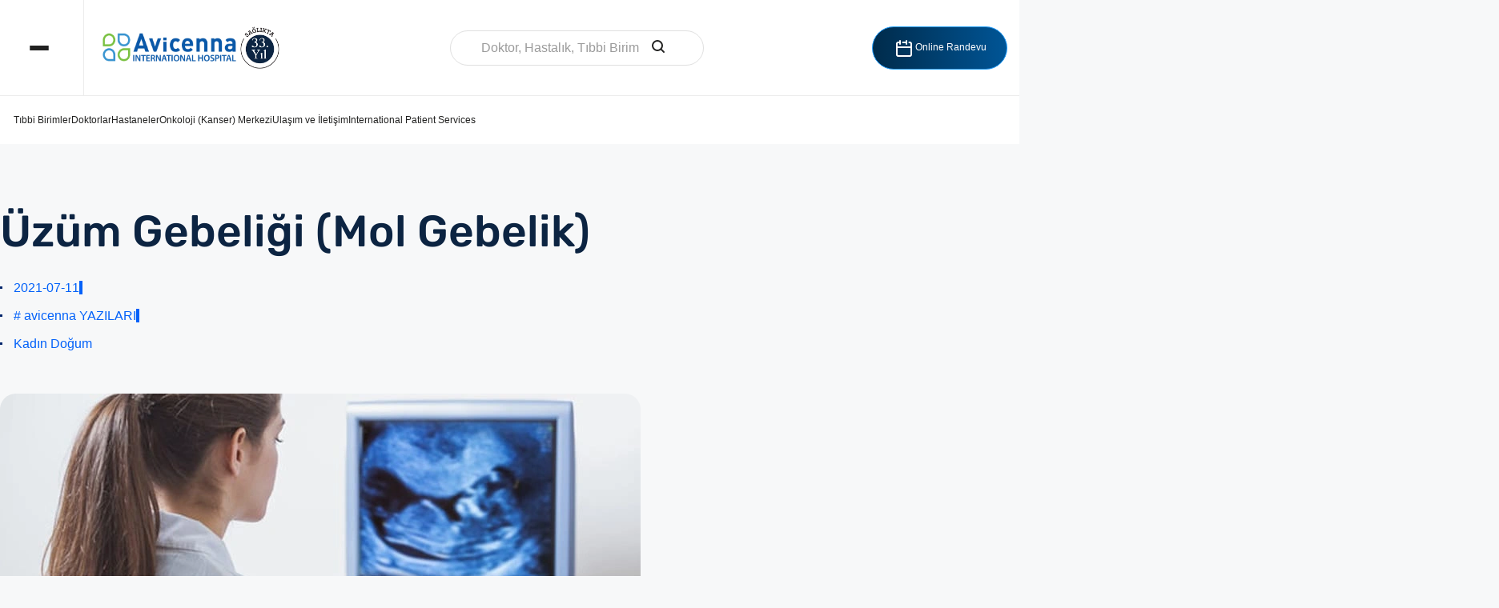

--- FILE ---
content_type: text/css; charset=utf-8
request_url: https://avicennaint.com/wp-content/cache/min/1/wp-content/uploads/cmsmasters_styles/medical-clinic.css?ver=1769408296
body_size: 23402
content:
body,.header_top .meta_wrap,.cmsmasters_items_filter_wrap .cmsmasters_items_filter_list li a,.cmsmasters_comment_item .comment-edit-link,.cmsmasters_comment_item .comment-reply-link,.cmsmasters_comment_item .cmsmasters_comment_item_date,.cmsmasters_pricing_table .cmsmasters_period,.cmsmasters_slider_project .cmsmasters_slider_project_inner .cmsmasters_project_read_more,#wp-calendar thead th{font-family:'Trebuchet MS',Helvetica,Garuda,sans-serif;font-size:16px;line-height:25px;font-weight:400;font-style:normal}.header_top .meta_wrap *{font-size:15px}.cmsmasters_comment_item .comment-edit-link,.cmsmasters_comment_item .comment-reply-link,.cmsmasters_comment_item .cmsmasters_comment_item_date{font-size:14px}.cmsmasters_quotes_grid .cmsmasters_quote_content,.cmsmasters_pricing_table .cmsmasters_period,.cmsmasters_notice .notice_content,.cmsmasters_tabs .cmsmasters_tabs_list_item a,#wp-calendar,.widget_custom_posts_tabs_entries .cmsmasters_tabs a{font-size:17px}.header_top .meta_wrap [class^=cmsmasters-icon-]:before,.header_top .meta_wrap [class*=cmsmasters-icon-]:before{font-size:18px}.cmsmasters_quotes_grid .cmsmasters_quote_content{line-height:33px}.cmsmasters_theme_icon_cancel{font-family:'Times New Roman';font-weight:400}.cmsmasters_pricing_table .cmsmasters_period{text-transform:lowercase}.cmsmasters_icon_list_items li:before{line-height:25px}a,.subpage_nav>strong,.subpage_nav>span,.subpage_nav>a,.subpage_nav>span:not([class]){font-family:'Trebuchet MS',Helvetica,Garuda,sans-serif;font-size:16px;line-height:25px;font-weight:400;font-style:normal;text-transform:none;text-decoration:none}a:hover{text-decoration:none}.navigation>li>a,.top_line_nav>li>a,.footer_nav>li>a,ul.navigation>a>span .nav_subtitle{font-family:'Trebuchet MS',Helvetica,Garuda,sans-serif;font-size:17px;line-height:26px;font-weight:600;font-style:normal;text-transform:none}.navigation>li>a .nav_tag,.top_line_nav>li>a{font-size:15px}ul.navigation>li>a>span .nav_title{line-height:20px}ul.navigation>li>a>span .nav_subtitle{font-weight:400}ul.navigation>li>a>span .nav_subtitle{font-size:13px;line-height:16px;text-transform:uppercase}.footer_nav>li:before{height:17px}@media only screen and (max-width:1024px){#header .navigation li a{font-family:'Trebuchet MS',Helvetica,Garuda,sans-serif;font-size:17px;line-height:26px;font-weight:600;font-style:normal;text-transform:none}}.navigation ul li a,.top_line_nav ul li a{font-family:'Trebuchet MS',Helvetica,Garuda,sans-serif;font-size:16px;line-height:25px;font-weight:400;font-style:normal;text-transform:none}.nav_tag{text-transform:uppercase}.top_line_nav ul li a{line-height:27px}.mid_nav>li ul .nav_subtitle,.bot_nav>li ul .nav_subtitle{font-size:14px;line-height:21px}h1,h1 a,.logo .title,.cmsmasters_pricing_table .cmsmasters_price,.cmsmasters_pricing_table .cmsmasters_coins,.cmsmasters_counters .cmsmasters_counter_wrap .cmsmasters_counter .cmsmasters_counter_inner .cmsmasters_counter_counter_wrap{font-family:'Trebuchet MS',Helvetica,Garuda,sans-serif;font-size:28px;line-height:34px;font-weight:400;font-style:normal;text-transform:none;text-decoration:none}.cmsmasters_dropcap{font-family:'Trebuchet MS',Helvetica,Garuda,sans-serif;font-weight:400;font-style:normal;text-transform:none;text-decoration:none}.cmsmasters_icon_list_items.cmsmasters_icon_list_icon_type_number .cmsmasters_icon_list_item .cmsmasters_icon_list_icon:before,.cmsmasters_icon_box.box_icon_type_number:before,.cmsmasters_icon_box.cmsmasters_icon_heading_left.box_icon_type_number .icon_box_heading:before{font-family:'Trebuchet MS',Helvetica,Garuda,sans-serif;font-weight:400;font-style:normal}.cmsmasters_dropcap.type1{font-size:36px}.cmsmasters_dropcap.type2{font-size:20px}.cmsmasters_stat_wrap .cmsmasters_stat .cmsmasters_stat_inner .cmsmasters_stat_counter_wrap .cmsmasters_stat_units{font-size:16px;line-height:22px}.cmsmasters_counters .cmsmasters_counter_wrap .cmsmasters_counter .cmsmasters_counter_inner .cmsmasters_counter_counter_wrap{font-size:32px;line-height:32px}.cmsmasters_pricing_table .cmsmasters_price,.cmsmasters_pricing_table .cmsmasters_coins,.cmsmasters_stats.stats_mode_circles .cmsmasters_stat_wrap .cmsmasters_stat .cmsmasters_stat_inner .cmsmasters_stat_counter_wrap{font-size:36px;line-height:36px}.headline_outer .headline_inner .headline_icon:before{font-size:33px}.headline_outer .headline_inner.align_center .headline_icon:before{font-size:49px}.headline_outer .headline_inner.align_left .headline_icon{padding-left:33px}.headline_outer .headline_inner.align_right .headline_icon{padding-right:33px}.headline_outer .headline_inner.align_center .headline_icon{padding-top:49px}h2,h2 a,.comment-respond .comment-reply-title,.cmsmasters_post_default .cmsmasters_post_title a,.cmsmasters_open_post .cmsmasters_post_title{font-family:'Trebuchet MS',Helvetica,Garuda,sans-serif;font-size:24px;line-height:30px;font-weight:400;font-style:normal;text-transform:none;text-decoration:none}.cmsmasters_post_default .cmsmasters_post_title a,.cmsmasters_open_post .cmsmasters_post_title{font-size:28px;line-height:34px}h3,h3 a,.post_nav a,.cmsmasters_pricing_table .cmsmasters_currency,.cmsmasters_sitemap_wrap .cmsmasters_sitemap>li>a{font-family:'Trebuchet MS',Helvetica,Garuda,sans-serif;font-size:20px;line-height:26px;font-weight:400;font-style:normal;text-transform:none;text-decoration:none}.cmsmasters_pricing_table .cmsmasters_currency{line-height:20px}h4,h4 a,.widgettitle,.cmsmasters_stats.stats_mode_circles .cmsmasters_stat_wrap .cmsmasters_stat_title,.cmsmasters_sitemap_wrap .cmsmasters_sitemap>li>ul>li>a,.cmsmasters_sitemap_wrap .cmsmasters_sitemap_category>li>a,.about_author .about_author_cont_title a,.cmsmasters_quotes_slider.cmsmasters_quotes_slider_type_center .cmsmasters_quote_content{font-family:'Trebuchet MS',Helvetica,Garuda,sans-serif;font-size:18px;line-height:24px;font-weight:400;font-style:normal;text-transform:none;text-decoration:none}.cmsmasters_quotes_slider.cmsmasters_quotes_slider_type_center .cmsmasters_quote_content{line-height:34px}#bottom .widgettitle{font-size:16px}h5,h5 a,.cmsmasters_twitter_wrap .cmsmasters_twitter_item_content,.cmsmasters_toggles .cmsmasters_toggle_title a,.cmsmasters_counters .cmsmasters_counter_wrap .cmsmasters_counter .cmsmasters_counter_inner .cmsmasters_counter_title,.cmsmasters_stats.stats_mode_bars .cmsmasters_stat_wrap .cmsmasters_stat .cmsmasters_stat_inner .cmsmasters_stat_counter_wrap,.cmsmasters_stats .cmsmasters_stat_wrap .cmsmasters_stat_title,.cmsmasters_stats.stats_mode_bars.stats_type_vertical .cmsmasters_stat_wrap .cmsmasters_stat_counter_wrap,.cmsmasters_pricing_table .pricing_title,.cmsmasters_archive_type .cmsmasters_archive_item_type{font-family:'Trebuchet MS',Helvetica,Garuda,sans-serif;font-size:16px;line-height:22px;font-weight:400;font-style:normal;text-transform:none;text-decoration:none}.cmsmasters_twitter_wrap .published{height:22px}h6,h6 a,.cmsmasters_quotes_slider .cmsmasters_quote_content,.cmsmasters_table tr td,.cmsmasters_table tr th{font-family:'Trebuchet MS',Helvetica,Garuda,sans-serif;font-size:14px;line-height:20px;font-weight:400;font-style:normal;text-transform:none;text-decoration:none}.error .error_subtitle,.cmsmasters_quotes_grid .cmsmasters_quote_site a,.cmsmasters_quotes_grid .cmsmasters_quote_subtitle{font-size:12px}.cmsmasters_quotes_slider .cmsmasters_quote_content{line-height:28px}.cmsmasters_button,.button,input[type=submit],input[type=button],button{font-family:'Trebuchet MS',Helvetica,Garuda,sans-serif;font-size:17px;line-height:42px;font-weight:600;font-style:normal;text-transform:none}.cmsmasters_items_filter_wrap .cmsmasters_items_sort_but{font-weight:400}.gform_wrapper .gform_footer input.button,.gform_wrapper .gform_footer input[type=submit]{font-size:17px!important}.cmsmasters_button.cmsmasters_but_icon_dark_bg,.cmsmasters_button.cmsmasters_but_icon_light_bg,.cmsmasters_button.cmsmasters_but_icon_divider,.cmsmasters_button.cmsmasters_but_icon_inverse{padding-left:62px}.cmsmasters_button.cmsmasters_but_icon_dark_bg:before,.cmsmasters_button.cmsmasters_but_icon_light_bg:before,.cmsmasters_button.cmsmasters_but_icon_divider:before,.cmsmasters_button.cmsmasters_but_icon_inverse:before,.cmsmasters_button.cmsmasters_but_icon_dark_bg:after,.cmsmasters_button.cmsmasters_but_icon_light_bg:after,.cmsmasters_button.cmsmasters_but_icon_divider:after,.cmsmasters_button.cmsmasters_but_icon_inverse:after{width:42px}.cmsmasters_post_default .cmsmasters_post_read_more,.cmsmasters_post_masonry .cmsmasters_post_read_more,.cmsmasters_post_timeline .cmsmasters_post_read_more,.post.cmsmasters_puzzle_type .cmsmasters_post_read_more,.cmsmasters_slider_post .cmsmasters_slider_post_read_more,.cmsmasters_slider_project .cmsmasters_slider_project_inner .cmsmasters_project_read_more,.cmsmasters_project_read_more{font-weight:600}.cmsmasters_items_filter_wrap .cmsmasters_items_filter_list li a{line-height:42px}small,form .formError .formErrorContent,.cmsmasters_likes a,.cmsmasters_comments a,.cmsmasters_breadcrumbs .cmsmasters_breadcrumbs_inner *,.cmsmasters_project_grid .cmsmasters_project_category,.cmsmasters_project_grid .cmsmasters_project_category a,.cmsmasters_project_puzzle .cmsmasters_project_footer *,.cmsmasters_slider_post .published,.cmsmasters_slider_post .cmsmasters_likes *,.cmsmasters_slider_post .cmsmasters_comments *,.cmsmasters_slider_post .cmsmasters_slider_post_footer *,.cmsmasters_slider_project .cmsmasters_slider_project_category,.cmsmasters_slider_project .cmsmasters_slider_project_category a,.cmsmasters_slider_project .cmsmasters_slider_project_footer *,.post.cmsmasters_puzzle_type .cmsmasters_post_date,.post.cmsmasters_puzzle_type .cmsmasters_likes *,.post.cmsmasters_puzzle_type .cmsmasters_comments *,.post.cmsmasters_puzzle_type .cmsmasters_post_wrap_info>span *,.cmsmasters_quotes_slider .cmsmasters_quote_subtitle,.cmsmasters_quotes_slider .cmsmasters_quote_site a,.widget_custom_posts_tabs_entries .cmsmasters_tabs .published{font-family:'Trebuchet MS',Helvetica,Garuda,sans-serif;font-size:13px;line-height:25px;font-weight:400;font-style:normal;text-transform:none}.cmsmasters_quotes_slider .cmsmasters_quote_subtitle,.cmsmasters_quotes_slider .cmsmasters_quote_site a,.cmsmasters_breadcrumbs .cmsmasters_breadcrumbs_inner *{font-size:14px}.gform_wrapper .description,.gform_wrapper .gfield_description,.gform_wrapper .gsection_description,.gform_wrapper .instruction{font-family:'Trebuchet MS',Helvetica,Garuda,sans-serif!important;font-size:13px!important;line-height:25px!important}.cmsmasters_likes a,.cmsmasters_comments a{font-size:16px}.cmsmasters_likes a span,.cmsmasters_comments a span{font-size:15px}.cmsmasters_likes a:before,.cmsmasters_comments a:before{line-height:25px}input:not([type=button]):not([type=checkbox]):not([type=file]):not([type=hidden]):not([type=image]):not([type=radio]):not([type=reset]):not([type=submit]):not([type=color]):not([type=range]),textarea,select,option{font-family:'Trebuchet MS',Helvetica,Garuda,sans-serif;font-size:16px;line-height:25px;font-weight:400;font-style:normal}.gform_wrapper input:not([type=button]):not([type=checkbox]):not([type=file]):not([type=hidden]):not([type=image]):not([type=radio]):not([type=reset]):not([type=submit]):not([type=color]):not([type=range]),.gform_wrapper textarea,.gform_wrapper select{font-size:16px!important}blockquote{font-family:'Trebuchet MS',Helvetica,Garuda,sans-serif;font-size:20px;line-height:34px;font-weight:400;font-style:normal}q{font-family:'Trebuchet MS',Helvetica,Garuda,sans-serif;font-weight:400;font-style:normal}.editor-styles-wrapper .wp-block-freeform .gallery .gallery-item .wp-caption-text{font-family:'Trebuchet MS',Helvetica,Garuda,sans-serif;font-size:16px;line-height:25px;font-weight:400;font-style:normal}.post-type-post .editor-post-title__block .editor-post-title__input{font-family:'Trebuchet MS',Helvetica,Garuda,sans-serif;font-size:24px;line-height:30px;font-weight:400;font-style:normal;text-transform:none;text-decoration:none}.wp-block-table thead th,.wp-block-table thead td,.wp-block-freeform.mce-content-body>table thead th,.wp-block-freeform.mce-content-body>table thead td{font-family:'Trebuchet MS',Helvetica,Garuda,sans-serif;font-size:16px;line-height:25px;font-weight:400;font-style:normal}body .editor-styles-wrapper,body .editor-styles-wrapper p,p.has-drop-cap:not(:focus)::first-letter,.wp-block-image figcaption,.wp-block-gallery .blocks-gallery-image figcaption,.wp-block-gallery .blocks-gallery-item figcaption,.wp-block-gallery .gallery-item .gallery-caption,.wp-block-audio figcaption,.wp-block-video figcaption,.wp-caption dd,div.wp-block ul,div.wp-block ul>li,div.wp-block ol,div.wp-block ol>li,.wp-block-latest-comments.has-avatars .wp-block-latest-comments__comment-meta,.wp-block-latest-comments .wp-block-latest-comments__comment-meta,.wp-block-latest-comments.has-avatars .wp-block-latest-comments__comment-excerpt p,.wp-block-latest-comments .wp-block-latest-comments__comment-excerpt p,.wp-block-freeform,.wp-block-freeform p,.wp-block-freeform.mce-content-body{font-family:'Trebuchet MS',Helvetica,Garuda,sans-serif;font-size:16px;line-height:25px;font-weight:400;font-style:normal}p.has-drop-cap:not(:focus)::first-letter{font-size:3em;line-height:1.2em}.editor-styles-wrapper a,.editor-styles-wrapper .wp-block-file .wp-block-file__textlink .editor-rich-text__tinymce{font-family:'Trebuchet MS',Helvetica,Garuda,sans-serif;font-size:16px;line-height:25px;font-weight:400;font-style:normal;text-transform:none;text-decoration:none}.wp-block-heading h1,.wp-block-heading h1.editor-rich-text__tinymce,body .editor-styles-wrapper h1,.editor-styles-wrapper .wp-block-freeform.block-library-rich-text__tinymce h1,.editor-post-title__block .editor-post-title__input{font-family:'Trebuchet MS',Helvetica,Garuda,sans-serif;font-size:28px;line-height:34px;font-weight:400;font-style:normal;text-transform:none;text-decoration:none}.wp-block-heading h2,.wp-block-heading h2.editor-rich-text__tinymce,body .editor-styles-wrapper h2,.editor-styles-wrapper .wp-block-freeform.block-library-rich-text__tinymce h2,h2.editor-rich-text__tinymce,.wp-block-cover h2,.wp-block-cover .wp-block-cover-image-text,.wp-block-cover-image h2,.wp-block-cover-image .wp-block-cover-text{font-family:'Trebuchet MS',Helvetica,Garuda,sans-serif;font-size:24px;line-height:30px;font-weight:400;font-style:normal;text-transform:none;text-decoration:none}.wp-block-heading h3,.wp-block-heading h3.editor-rich-text__tinymce,body .editor-styles-wrapper h3,.editor-styles-wrapper .wp-block-freeform.block-library-rich-text__tinymce h3{font-family:'Trebuchet MS',Helvetica,Garuda,sans-serif;font-size:20px;line-height:26px;font-weight:400;font-style:normal;text-transform:none;text-decoration:none}.wp-block-heading h4,.wp-block-heading h4.editor-rich-text__tinymce,body .editor-styles-wrapper h4,.editor-styles-wrapper .wp-block-freeform.block-library-rich-text__tinymce h4{font-family:'Trebuchet MS',Helvetica,Garuda,sans-serif;font-size:18px;line-height:24px;font-weight:400;font-style:normal;text-transform:none;text-decoration:none}.wp-block-heading h5,.wp-block-heading h5.editor-rich-text__tinymce,body .editor-styles-wrapper h5,.editor-styles-wrapper .wp-block-freeform.block-library-rich-text__tinymce h5{font-family:'Trebuchet MS',Helvetica,Garuda,sans-serif;font-size:16px;line-height:22px;font-weight:400;font-style:normal;text-transform:none;text-decoration:none}.wp-block-heading h6,.wp-block-heading h6.editor-rich-text__tinymce,body .editor-styles-wrapper h6,.editor-styles-wrapper .wp-block-freeform.block-library-rich-text__tinymce h6{font-family:'Trebuchet MS',Helvetica,Garuda,sans-serif;font-size:14px;line-height:20px;font-weight:400;font-style:normal;text-transform:none;text-decoration:none}.wp-block-button .wp-block-button__link,.wp-block-file .wp-block-file__button,.editor-styles-wrapper .wp-block-freeform .button,.editor-styles-wrapper .wp-block-freeform input[type=submit],.editor-styles-wrapper .wp-block-search__button{font-family:'Trebuchet MS',Helvetica,Garuda,sans-serif;font-size:17px;line-height:42px;font-weight:600;font-style:normal;text-transform:none}small,.wp-block-latest-posts .wp-block-latest-posts__post-date,.wp-block-latest-comments .wp-block-latest-comments__comment-date{font-family:'Trebuchet MS',Helvetica,Garuda,sans-serif;font-size:13px;line-height:25px;font-weight:400;font-style:normal;text-transform:none}.editor-styles-wrapper select,.editor-styles-wrapper option{font-family:'Trebuchet MS',Helvetica,Garuda,sans-serif;font-size:16px;line-height:25px;font-weight:400;font-style:normal}.editor-styles-wrapper select{line-height:1em}.wp-block-quote,.wp-block-quote.is-large,.wp-block-quote.is-style-large,.wp-block-pullquote,.editor-styles-wrapper .wp-block-freeform blockquote,.editor-styles-wrapper .wp-block-freeform blockquote p{font-family:'Trebuchet MS',Helvetica,Garuda,sans-serif;font-size:20px;line-height:34px;font-weight:400;font-style:normal}.wp-block-quote.is-large,.wp-block-quote.is-style-large{font-size:24px;line-height:38px}.wp-block-pullquote{font-size:16px;line-height:30px}.editor-styles-wrapper q{font-family:'Trebuchet MS',Helvetica,Garuda,sans-serif;font-weight:400;font-style:normal}body,input:not([type=button]):not([type=checkbox]):not([type=file]):not([type=hidden]):not([type=image]):not([type=radio]):not([type=reset]):not([type=submit]):not([type=color]):not([type=range]),textarea,select,option,.cmsmasters_likes a,.cmsmasters_comments a,.cmsmasters_likes a:hover,.cmsmasters_comments a:hover,.post_nav>span>.post_nav_link_title,.post_nav>span>a,.cmsmasters_open_profile .cmsmasters_profile_subtitle,.post.cmsmasters_puzzle_type .cmsmasters_post_footer .cmsmasters_post_wrap_info>span,.post.cmsmasters_puzzle_type .cmsmasters_post_date .published,.cmsmasters_counters .cmsmasters_counter_wrap .cmsmasters_counter .cmsmasters_counter_inner .cmsmasters_counter_title,.cmsmasters_quotes_slider .cmsmasters_quote_subtitle,.cmsmasters_quotes_grid .cmsmasters_quote_subtitle,.search_bar_wrap button,.cmsmasters_sitemap_wrap li a,#page .widget_custom_posts_tabs_entries .cmsmasters_tabs_list_item a,.widget_tag_cloud a,.widget_archive ul li a:before,.widget_categories ul li a:before{color:#333}input::-webkit-input-placeholder,textarea::-webkit-input-placeholder{color:#333}input:-moz-placeholder,textarea:-moz-placeholder{color:#333}.footer_nav>li:before{background-color:#333}@media only screen and (min-width:768px){.cmsmasters_tabs.tabs_mode_tour.tabs_pos_left .cmsmasters_tabs_list_item.current_tab{border-right-color:transparent}.cmsmasters_tabs.tabs_mode_tour.tabs_pos_right .cmsmasters_tabs_list_item.current_tab{border-left-color:transparent}}a,h1 a:hover,h2 a:hover,h3 a:hover,h4 a:hover,h5 a:hover,h6 a:hover,.wpcf7 form.wpcf7-form span.wpcf7-list-item input[type=checkbox]+span.wpcf7-list-item-label:after,.cmsmasters-form-builder .check_parent input[type=checkbox]+label:after,#wp-comment-cookies-consent+label:after,.woocommerce .woocommerce-form__input-checkbox+span:after,.bypostauthor>.comment-body .alignleft:before,.cmsmasters_sitemap_wrap .cmsmasters_sitemap>li>a:hover,.cmsmasters_sitemap_wrap .cmsmasters_sitemap>li>ul>li>a:hover,.cmsmasters_sitemap_wrap .cmsmasters_sitemap_category>li>a:hover,.cmsmasters_attach_img .cmsmasters_attach_img_edit a,.cmsmasters_attach_img .cmsmasters_attach_img_meta a,.footer_custom_html,.cmsmasters_post_default .cmsmasters_post_date,.cmsmasters_post_default .cmsmasters_post_title a,.cmsmasters_post_default .cmsmasters_post_date_link .published,.cmsmasters_post_default .cmsmasters_post_footer>span a,.cmsmasters_post_masonry .cmsmasters_post_date,.cmsmasters_post_masonry .cmsmasters_post_title a,.cmsmasters_post_masonry .cmsmasters_post_date_link .published,.cmsmasters_post_masonry .cmsmasters_post_footer>span a,.cmsmasters_post_timeline .cmsmasters_post_title a,.cmsmasters_post_timeline .cmsmasters_post_date,.cmsmasters_post_timeline .cmsmasters_post_footer>span a:hover,.post.cmsmasters_puzzle_type .cmsmasters_post_date:before,.post.cmsmasters_puzzle_type .cmsmasters_post_title a,.cmsmasters_open_post .cmsmasters_post_date,.cmsmasters_open_post .cmsmasters_post_title,.cmsmasters_open_post .cmsmasters_post_tags>a:hover,.cmsmasters_single_slider .cmsmasters_post_date,.cmsmasters_single_slider .cmsmasters_post_date_link .published,.cmsmasters_slider_post .cmsmasters_slider_post_date,.cmsmasters_slider_post .cmsmasters_slider_post_header a,.cmsmasters_slider_project .cmsmasters_slider_project_header a,.cmsmasters_comments a:hover:before,.cmsmasters_comment_item .cmsmasters_comment_item_date:before,.cmsmasters_wrap_pagination .page-numbers.current,.cmsmasters_wrap_pagination .page-numbers:hover,.post_nav>span:hover>.post_nav_link_title,.post_nav>span:hover>a,.cmsmasters_single_slider_item_title a,.cmsmasters_req,.cmsmasters_open_project .cmsmasters_project_title,.cmsmasters_open_profile .cmsmasters_profile_title,.cmsmasters_open_profile .profile_contact_info_item [class^='cmsmasters-icon-']:before,.cmsmasters_open_profile .profile_contact_info_item [class*=' cmsmasters-icon-']:before,.cmsmasters_profile .profile_contact_info [class^='cmsmasters-icon-']:before,.cmsmasters_profile .profile_contact_info [class*=' cmsmasters-icon-']:before,.cmsmasters_project_grid .cmsmasters_project_title a,.post.cmsmasters_puzzle_type .puzzle_post_content_wrapper .cmsmasters_post_date_link .published,.cmsmasters_profile .cmsmasters_profile_title a,.cmsmasters_toggles .current_toggle .cmsmasters_toggle_title a,.cmsmasters_toggles .cmsmasters_toggle_title:hover a,.cmsmasters_tabs .cmsmasters_tabs_list_item.current_tab a,.cmsmasters_tabs .cmsmasters_tabs_list_item:hover a,.cmsmasters_twitter_wrap .twr_icon,.cmsmasters_quotes_slider .cmsmasters_quote_icon,.cmsmasters_quotes_slider.cmsmasters_quotes_slider_type_box .cmsmasters_quote_content:before,.cmsmasters_quotes_grid .cmsmasters_quote_content:before,.cmsmasters_quotes_grid .cmsmasters_quote_title,.search_bar_wrap button:hover,.cmsmasters_sitemap_wrap li a:hover,.cmsmasters_archive_type .cmsmasters_archive_item_title a,.cmsmasters_archive_type .cmsmasters_archive_item_date:before,#wp-calendar #today,.widget_custom_contact_info_entries>span:before,.widget_custom_contact_info_entries .adress_wrap:before,.widget_custom_posts_tabs_entries .cmsmasters_tabs .published:before,.widget_nav_menu ul li.current-menu-item a,.widget_nav_menu ul li a:hover,.widget_tag_cloud a:hover,.widget_wysija .wysija-required{color:#0c2442}#slide_top,mark,.headline_outer,.cmsmasters_icon_box.cmsmasters_icon_box_top:before,.cmsmasters_icon_box.cmsmasters_icon_box_left_top:before,.cmsmasters_icon_box.cmsmasters_icon_box_left:before,.cmsmasters_icon_list_items.cmsmasters_color_type_bg .cmsmasters_icon_list_item .cmsmasters_icon_list_icon,.cmsmasters_icon_list_items.cmsmasters_color_type_icon .cmsmasters_icon_list_item:hover .cmsmasters_icon_list_icon,.wpcf7 form.wpcf7-form span.wpcf7-list-item input[type=radio]+span.wpcf7-list-item-label:after,.cmsmasters-form-builder .check_parent input[type=radio]+label:after,.owl-pagination .owl-page.active,.owl-pagination .owl-page:hover,.cmsmasters_button:hover,.button:hover,input[type=submit]:hover,input[type=button]:hover,button:hover,.cmsmasters_post_timeline .cmsmasters_post_date_link:not(:hover) .cmsmasters_post_date,.cmsmasters_prev_arrow:hover,.cmsmasters_next_arrow:hover,.post_nav>span:hover .cmsmasters_prev_arrow,.post_nav>span:hover .cmsmasters_next_arrow,.share_posts a:hover,#page .profile_social_icons_list .cmsmasters_social_icon:hover,.post.cmsmasters_puzzle_type .puzzle_post_img_wrap:hover+.puzzle_post_content_wrapper .puzzle_post_content_wrap,.cmsmasters_toggles .current_toggle .cmsmasters_toggle_plus span,.cmsmasters_toggles .cmsmasters_toggle_title:hover .cmsmasters_toggle_plus span,.cmsmasters_pricing_table .pricing_title,.cmsmasters_pricing_table .pricing_best .cmsmasters_price_wrap,.cmsmasters_quotes_slider.cmsmasters_quotes_slider_type_box .cmsmasters_quote_inner_top,.cmsmasters_table tr th,.cmsmasters_icon_list_items .cmsmasters_icon_list_item .cmsmasters_icon_list_icon,#wp-calendar thead th,.widget_custom_posts_tabs_entries .cmsmasters_tabs_list_item a:before,.sticky.has-post-thumbnail:before,.sticky:not(.has-post-thumbnail) .cmsmasters_post_cont:before,.cmsmasters_profile_vertical .cmsmasters_img_wrap a:after,.cmsmasters_profile_horizontal .cmsmasters_img_wrap a:after{background-color:#0c2442}.cmsmasters_icon_list_items.cmsmasters_color_type_border .cmsmasters_icon_list_item .cmsmasters_icon_list_icon:after,input:not([type=button]):not([type=checkbox]):not([type=file]):not([type=hidden]):not([type=image]):not([type=radio]):not([type=reset]):not([type=submit]):not([type=color]):not([type=range]):focus,textarea:focus,.cmsmasters_button:hover,.button:hover,input[type=submit]:hover,input[type=button]:hover,button:hover,.cmsmasters_post_timeline .cmsmasters_post_date_link:not(:hover) .cmsmasters_post_date,.cmsmasters_prev_arrow:hover,.cmsmasters_next_arrow:hover,.post_nav>span:hover .cmsmasters_prev_arrow,.post_nav>span:hover .cmsmasters_next_arrow,.share_posts a:hover,#page .profile_social_icons_list .cmsmasters_social_icon:hover,.post.cmsmasters_puzzle_type .puzzle_post_img_wrap:hover+.puzzle_post_content_wrapper .puzzle_post_content_wrap,.post.cmsmasters_puzzle_type .puzzle_post_img_wrap:hover+.puzzle_post_content_wrapper:before,.post.cmsmasters_puzzle_type .puzzle_post_img_wrap:hover+.puzzle_post_content_wrapper:after,.cmsmasters_table thead tr{border-color:#0c2442}.cmsmasters_quotes_slider .cmsmasters_quote_inner .cmsmasters_quote_icon,.cmsmasters_tabs .cmsmasters_tabs_list_item a,.cmsmasters_tabs.tabs_mode_tab .cmsmasters_tabs_list_item.current_tab,.cmsmasters_toggles .cmsmasters_toggle_wrap.current_toggle,body .cmsmasters_open_profile .profile_sidebar>div,body .cmsmasters_open_project .project_sidebar>div{border-top-color:#0c2442}.cmsmasters_tabs.tabs_mode_tour.tabs_pos_left .cmsmasters_tabs_list_item.current_tab{border-left-color:#0c2442}.cmsmasters_tabs.tabs_mode_tour.tabs_pos_right .cmsmasters_tabs_list_item.current_tab{border-right-color:#0c2442}.post.cmsmasters_puzzle_type:nth-child(odd) .cmsmasters_post_cont .puzzle_post_img_wrap a:after{background:-moz-linear-gradient(top,rgba(12,36,66,.3) 0%,rgba(12,36,66,1) 100%);background:-webkit-linear-gradient(top,rgba(12,36,66,.3) 0%,rgba(12,36,66,1) 100%);background:linear-gradient(to bottom,rgba(12,36,66,.3) 0%,rgba(12,36,66,1) 100%)}.post.cmsmasters_puzzle_type:nth-child(even) .cmsmasters_post_cont .puzzle_post_img_wrap a:after{background:-moz-linear-gradient(top,rgba(12,36,66,1) 0%,rgba(12,36,66,.3) 100%);background:-webkit-linear-gradient(top,rgba(12,36,66,1) 0%,rgba(12,36,66,.3) 100%);background:linear-gradient(to bottom,rgba(12,36,66,1) 0%,rgba(12,36,66,.3) 100%)}.cmsmasters_header_search_form{background-color:rgba(12,36,66,.8)}#page .cmsmasters_social_icon:hover,a:hover,a.cmsmasters_cat_color:hover,.cmsmasters_header_search_form .cmsmasters_header_search_form_close,.cmsmasters_attach_img .cmsmasters_attach_img_edit a:hover,.cmsmasters_attach_img .cmsmasters_attach_img_meta a:hover,.cmsmasters_post_default .cmsmasters_post_read_more:hover,.cmsmasters_post_default .cmsmasters_post_title a:hover,.cmsmasters_post_default .cmsmasters_post_date_link:hover .published,.cmsmasters_post_default .cmsmasters_post_footer>span a:hover,.cmsmasters_post_masonry .cmsmasters_post_read_more:hover,.cmsmasters_post_masonry .cmsmasters_post_title a:hover,.cmsmasters_post_masonry .cmsmasters_post_date_link:hover .published,.cmsmasters_post_masonry .cmsmasters_post_footer>span a:hover,.cmsmasters_post_timeline .cmsmasters_post_read_more:hover,.cmsmasters_post_timeline .cmsmasters_post_title a:hover,.cmsmasters_post_timeline .cmsmasters_post_footer>span a:hover,.post.cmsmasters_puzzle_type .cmsmasters_post_read_more:hover,.post.cmsmasters_puzzle_type .cmsmasters_post_title a:hover,.cmsmasters_open_post .cmsmasters_post_tags>a,.cmsmasters_single_slider .cmsmasters_post_date_link:hover .published,.cmsmasters_slider_post .cmsmasters_slider_post_header a:hover,.cmsmasters_slider_post .cmsmasters_slider_post_read_more:hover,.cmsmasters_slider_project .cmsmasters_slider_project_header a:hover,.cmsmasters_slider_project .cmsmasters_slider_post_read_more:hover,.cmsmasters_likes a:before,.cmsmasters_comments a:before,.owl-buttons>div,.cmsmasters_prev_arrow,.cmsmasters_next_arrow,.cmsmasters_single_slider_item_title a:hover,.cmsmasters_project_grid .cmsmasters_project_title a:hover,.post.cmsmasters_puzzle_type .puzzle_post_content_wrapper .cmsmasters_post_date_link:hover .published,.cmsmasters_profile .cmsmasters_profile_title a:hover,.cmsmasters_quotes_slider.cmsmasters_quotes_slider_type_box .cmsmasters_quote_site a:hover,.cmsmasters_archive_type .cmsmasters_archive_item_title a:hover,.widget_custom_twitter_entries .tweet_text>a:hover,.subpage_nav>span{color:#999}#slide_top:hover,{background-color:#999}.headline_outer,.headline_outer a:hover,h1,h2,h3,h4,h5,h6,h1 a,h2 a,h3 a,h4 a,h5 a,h6 a,fieldset legend,blockquote footer,table caption,.img_placeholder_small,.cmsmasters_stats.stats_mode_bars.stats_type_horizontal .cmsmasters_stat_wrap .cmsmasters_stat .cmsmasters_stat_inner,.cmsmasters_stats.stats_mode_bars.stats_type_vertical .cmsmasters_stat_wrap .cmsmasters_stat_title,.cmsmasters_stats.stats_mode_circles .cmsmasters_stat_wrap .cmsmasters_stat .cmsmasters_stat_inner .cmsmasters_stat_counter_wrap,.cmsmasters_stats.stats_mode_circles .cmsmasters_stat_wrap .cmsmasters_stat_title,.cmsmasters_stats.stats_mode_bars.stats_type_vertical .cmsmasters_stat_wrap .cmsmasters_stat .cmsmasters_stat_inner .cmsmasters_stat_title_counter_wrap,.cmsmasters_counters .cmsmasters_counter_wrap .cmsmasters_counter .cmsmasters_counter_inner .cmsmasters_counter_counter_wrap,.cmsmasters_sitemap_wrap .cmsmasters_sitemap>li>a,.cmsmasters_sitemap_wrap .cmsmasters_sitemap>li>ul>li>a,.cmsmasters_sitemap_wrap .cmsmasters_sitemap>li>ul>li>ul li a:before,.cmsmasters_sitemap_wrap .cmsmasters_sitemap_category>li>a,.cmsmasters_sitemap_wrap .cmsmasters_sitemap_category>li>ul li a:before,.cmsmasters_sitemap_wrap .cmsmasters_sitemap_archive>li a:before,.cmsmasters_post_default .cmsmasters_post_read_more,.cmsmasters_post_default .published,.cmsmasters_post_masonry .cmsmasters_post_read_more,.cmsmasters_post_masonry .published,.cmsmasters_post_timeline .cmsmasters_post_read_more,.post.cmsmasters_puzzle_type .cmsmasters_post_read_more,.cmsmasters_single_slider .cmsmasters_post_read_more,.cmsmasters_single_slider .published,.cmsmasters_slider_post .published,.cmsmasters_slider_post .cmsmasters_slider_post_read_more,.cmsmasters_wrap_pagination .page-numbers,.cmsmasters_button,.button,input[type=submit],input[type=button],button,.cmsmasters_items_filter_wrap .cmsmasters_items_filter_list li a,.cmsmasters_open_post .cmsmasters_post_date .published,.cmsmasters_comment_item .cmsmasters_comment_item_date,.cmsmasters_project_read_more,.cmsmasters_toggles .cmsmasters_toggle_title a,.cmsmasters_tabs .cmsmasters_tabs_list_item a,.cmsmasters_twitter_wrap .cmsmasters_twitter_item_content,.cmsmasters_notice .notice_close,.cmsmasters_pricing_table .cmsmasters_price_wrap,.cmsmasters_quote .cmsmasters_quote_content,.cmsmasters_profile .profile_contact_info>span *,.cmsmasters_table tfoot td,.cmsmasters_table tfoot th,.error .error_subtitle,.cmsmasters_archive_type .cmsmasters_archive_item_type,#wp-calendar thead th,#page .widget_custom_posts_tabs_entries .cmsmasters_tabs_list_item.current_tab a,.widget_nav_menu ul li a,.widget_custom_twitter_entries .tweet_time{color:#0c2442}.cmsmasters_toggles .cmsmasters_toggle_plus span,.cmsmasters_hover_slider .cmsmasters_hover_slider_thumbs a:before,form .formError .formErrorContent{background-color:#0c2442}.cmsmasters_header_search_form button,.cmsmasters_icon_wrap a:hover .cmsmasters_simple_icon,.cmsmasters_header_search_form .cmsmasters_header_search_form_close,.cmsmasters_breadcrumbs .cmsmasters_breadcrumbs_inner a:hover,.cmsmasters_breadcrumbs .cmsmasters_breadcrumbs_inner,.headline_outer .headline_inner .headline_text .entry-title,.headline_outer .headline_inner .headline_text .entry-subtitle,.headline_outer .headline_inner .headline_icon,#page .cmsmasters_social_icon,mark,form .formError .formErrorContent,.cmsmasters_icon_box.cmsmasters_icon_box_left_top:before,.cmsmasters_icon_box.cmsmasters_icon_box_left:before,.cmsmasters_icon_box.cmsmasters_icon_box_top:before,.cmsmasters_icon_list_items.cmsmasters_color_type_border .cmsmasters_icon_list_item .cmsmasters_icon_list_icon:before,.cmsmasters_stats.stats_mode_bars.stats_type_vertical .cmsmasters_stat_wrap .cmsmasters_stat .cmsmasters_stat_inner,.owl-buttons>div:hover,.cmsmasters_button:hover,.button:hover,input[type=submit]:hover,input[type=button]:hover,button:hover,.cmsmasters_post_timeline .cmsmasters_post_date_link:not(:hover) .cmsmasters_post_date,.cmsmasters_items_filter_wrap .cmsmasters_items_filter_list li a:hover,.cmsmasters_items_filter_wrap .cmsmasters_items_filter_list li.current a,.cmsmasters_prev_arrow:hover,.cmsmasters_next_arrow:hover,.post_nav>span:hover .cmsmasters_prev_arrow,.post_nav>span:hover .cmsmasters_next_arrow,.share_posts a:hover,#page .profile_social_icons_list .cmsmasters_social_icon:hover,.cmsmasters_img_rollover_wrap .cmsmasters_img_rollover span[class^='cmsmasters-icon-'],.cmsmasters_img_rollover_wrap .cmsmasters_img_rollover span[class*=' cmsmasters-icon-'],.cmsmasters_items_filter_wrap .cmsmasters_items_sort_but:hover,.cmsmasters_items_filter_wrap .cmsmasters_items_sort_but.current,.cmsmasters_project_puzzle .cmsmasters_project_title a,.cmsmasters_project_puzzle .cmsmasters_project_category a,.cmsmasters_project_puzzle .cmsmasters_project_footer a,.cmsmasters_project_puzzle .cmsmasters_likes a:before,.cmsmasters_project_puzzle .cmsmasters_comments a:before,.post.cmsmasters_puzzle_type .puzzle_post_img_wrap:hover+.puzzle_post_content_wrapper .cmsmasters_post_date:before,.post.cmsmasters_puzzle_type .puzzle_post_img_wrap:hover+.puzzle_post_content_wrapper .cmsmasters_post_date .published,.post.cmsmasters_puzzle_type .puzzle_post_img_wrap:hover+.puzzle_post_content_wrapper .cmsmasters_post_title a,.post.cmsmasters_puzzle_type .puzzle_post_img_wrap:hover+.puzzle_post_content_wrapper .cmsmasters_post_content,.post.cmsmasters_puzzle_type .puzzle_post_img_wrap:hover+.puzzle_post_content_wrapper .cmsmasters_post_read_more,.post.cmsmasters_puzzle_type .puzzle_post_img_wrap:hover+.puzzle_post_content_wrapper .cmsmasters_post_meta_info a:before,.post.cmsmasters_puzzle_type .puzzle_post_img_wrap:hover+.puzzle_post_content_wrapper .cmsmasters_post_meta_info a>span,.post.cmsmasters_puzzle_type .puzzle_post_img_wrap:hover+.puzzle_post_content_wrapper .cmsmasters_post_wrap_info>span,.post.cmsmasters_puzzle_type .puzzle_post_img_wrap:hover+.puzzle_post_content_wrapper .cmsmasters_post_wrap_info a,.cmsmasters_notice .notice_close:hover,.cmsmasters_pricing_table .pricing_title,.cmsmasters_pricing_table .pricing_best .cmsmasters_price_wrap,.cmsmasters_quotes_slider.cmsmasters_quotes_slider_type_box .cmsmasters_quote_title,.cmsmasters_quotes_slider.cmsmasters_quotes_slider_type_box .cmsmasters_quote_site a,.cmsmasters_table tr th,#wp-calendar thead th,.sticky.has-post-thumbnail:before,.sticky:not(.has-post-thumbnail) .cmsmasters_post_cont:before,.widget_custom_colored_text_entries .widget_colored_cell_inner *,.widget_custom_colored_text_entries .widget_colored_cell_inner a,.cmsmasters_profile_vertical .cmsmasters_img_wrap a:before,.cmsmasters_profile_horizontal .cmsmasters_img_wrap a:before,.cmsmasters_project_puzzle .project_inner[class^='cmsmasters-icon-']:before,.cmsmasters_project_puzzle .project_inner[class*=' cmsmasters-icon-']:before,#page .cmsmasters_mailpoet_form form .mailpoet_text{color:#fff}#page .cmsmasters_mailpoet_form form .mailpoet_text::-webkit-input-placeholder{color:#fff}#page .cmsmasters_mailpoet_form form .mailpoet_text:-webkit-autofill{-webkit-text-fill-color:#fff}body,.middle_inner,input:not([type=button]):not([type=checkbox]):not([type=file]):not([type=hidden]):not([type=image]):not([type=radio]):not([type=reset]):not([type=submit]):not([type=color]):not([type=range]),textarea,select,option,.wpcf7 form.wpcf7-form span.wpcf7-list-item input[type=checkbox]+span.wpcf7-list-item-label:before,.cmsmasters-form-builder .check_parent input[type=checkbox]+label:before,#wp-comment-cookies-consent+label:before,.woocommerce .woocommerce-form__input-checkbox+span:before,.wpcf7 form.wpcf7-form span.wpcf7-list-item input[type=radio]+span.wpcf7-list-item-label:before,.cmsmasters-form-builder .check_parent input[type=radio]+label:before,.owl-pagination .owl-page,.owl-buttons>div,.cmsmasters_button,.button,input[type=submit],input[type=button],button,.cmsmasters_profile_horizontal,.cmsmasters_profile_vertical,.cmsmasters_post_timeline .cmsmasters_post_date,.cmsmasters_post_timeline .cmsmasters_post_cont,.cmsmasters_open_profile .profile_sidebar>div,.cmsmasters_open_project .project_sidebar>div,.cmsmasters_items_filter_wrap .cmsmasters_items_filter_list li a,.cmsmasters_prev_arrow,.cmsmasters_next_arrow,#page .profile_social_icons_list .cmsmasters_social_icon,.post.cmsmasters_puzzle_type .puzzle_post_content_wrap,.cmsmasters_stats.stats_mode_circles .cmsmasters_stat_wrap .cmsmasters_stat .cmsmasters_stat_inner,.cmsmasters_toggles .cmsmasters_toggle_wrap,.cmsmasters_tabs .cmsmasters_tabs_list_item,.cmsmasters_notice .notice_close,.cmsmasters_pricing_table .cmsmasters_price_wrap,.cmsmasters_quotes_slider .cmsmasters_quote_icon,.cmsmasters_quotes_slider.cmsmasters_quotes_slider_type_box .owl-pagination .owl-page,#page .widget_custom_posts_tabs_entries .cmsmasters_tabs .cmsmasters_tabs_list_item,#page .cmsmasters_mailpoet_form form .mailpoet_submit{background-color:#fff}.cmsmasters_quotes_slider.cmsmasters_quotes_slider_type_box .cmsmasters_quote_inner_top:before,.post.cmsmasters_puzzle_type .puzzle_post_content_wrapper:after,.cmsmasters_mailpoet_form form .mailpoet_submit,.cmsmasters_mailpoet_form form .mailpoet_submit:hover{border-color:#fff}.cmsmasters_header_search_form .cmsmasters_header_search_form_field input:not([type=button]):not([type=checkbox]):not([type=file]):not([type=hidden]):not([type=image]):not([type=radio]):not([type=reset]):not([type=submit]):not([type=color]):not([type=range]){color:#fff;border-color:#fff}.cmsmasters_header_search_form .cmsmasters_header_search_form_field input::-webkit-input-placeholder{color:#fff}.cmsmasters_header_search_form .cmsmasters_header_search_form_field input:-moz-placeholder{color:#fff}.cmsmasters_breadcrumbs .cmsmasters_breadcrumbs_inner a,.cmsmasters_header_search_form button:hover,.widget_custom_colored_text_entries .widget_colored_cell_inner a:hover{color:rgba(255,255,255,.5)}#page .cmsmasters_mailpoet_form form .mailpoet_text{border-color:rgba(255,255,255,.5)}.cmsmasters_header_search_form .cmsmasters_header_search_form_close:hover{background-color:rgba(255,255,255,.3)}#page .cmsmasters_mailpoet_form form .mailpoet_text{background-color:rgba(255,255,255,.2)}#page .cmsmasters_mailpoet_form form .mailpoet_submit:hover{background-color:rgba(255,255,255,.9)}.cmsmasters_header_search_form .cmsmasters_header_search_form_close{border-color:rgba(255,255,255,.3)}#slide_top,.cmsmasters_dropcap.type2,.cmsmasters_icon_list_items.cmsmasters_color_type_icon .cmsmasters_icon_list_icon_wrap,.cmsmasters_icon_list_items.cmsmasters_color_type_bg .cmsmasters_icon_list_item .cmsmasters_icon_list_icon:before,.cmsmasters_counters .cmsmasters_counter_wrap .cmsmasters_counter .cmsmasters_counter_inner:before{color:#fcfcfc}fieldset,fieldset legend,.img_placeholder_small,.cmsmasters_featured_block,.cmsmasters_icon_box.cmsmasters_icon_box_top,.cmsmasters_icon_box.cmsmasters_icon_box_left,.cmsmasters_icon_list_items.cmsmasters_color_type_icon .cmsmasters_icon_list_icon,.gallery-item .gallery-icon,.gallery-item .gallery-caption,.cmsmasters_img.with_caption,.cmsmasters_open_profile .cmsmasters_profile_header,.cmsmasters_toggles .cmsmasters_toggle_wrap.current_toggle,.cmsmasters_tabs .cmsmasters_tab_inner,.cmsmasters_tabs .cmsmasters_tabs_list_item.current_tab,.cmsmasters_quotes_slider.cmsmasters_quotes_slider_type_box .cmsmasters_quote_content,.cmsmasters_table tfoot td,.cmsmasters_table tfoot th{background-color:#fcfcfc}.cmsmasters_tabs.tabs_mode_tab .cmsmasters_tabs_list_item.current_tab{border-bottom-color:#fcfcfc}.share_posts a,#page .profile_social_icons_list .cmsmasters_social_icon,.cmsmasters_project_puzzle .cmsmasters_project_title a:hover,.cmsmasters_project_puzzle .cmsmasters_project_category a:hover,.cmsmasters_project_puzzle .cmsmasters_likes a:hover:before,.cmsmasters_project_puzzle .cmsmasters_likes a.active:before,.cmsmasters_project_puzzle .cmsmasters_comments a:hover:before,.cmsmasters_project_puzzle .cmsmasters_project_footer a:hover,.cmsmasters_quotes_slider.cmsmasters_quotes_slider_type_box .cmsmasters_quote_subtitle{color:#e0e0e0}.cmsmasters_icon_list_items.cmsmasters_icon_list_type_block .cmsmasters_icon_list_item:before,.cmsmasters_sitemap_wrap .cmsmasters_sitemap>li:before,.blog.timeline:before,.blog.timeline .post:before,.cmsmasters_clients_slider .owl-pagination .owl-page:hover,.cmsmasters_clients_slider .owl-pagination .owl-page.active,.cmsmasters_stats.stats_mode_bars.stats_type_horizontal .cmsmasters_stat_wrap:before,.cmsmasters_quotes_grid .cmsmasters_quotes_vert:before,.cmsmasters_quotes_grid .cmsmasters_quotes_vert:after,.cmsmasters_quotes_grid .cmsmasters_quotes_vert span,.cmsmasters_quotes_grid .cmsmasters_quotes_list:before,.cmsmasters_quotes_grid .cmsmasters_quote:before,.cmsmasters_archive_type .cmsmasters_archive_item_info:before{background-color:#e0e0e0}.headline_outer,.cmsmasters_attach_img .cmsmasters_attach_img_info,input:not([type=button]):not([type=checkbox]):not([type=file]):not([type=hidden]):not([type=image]):not([type=radio]):not([type=reset]):not([type=submit]):not([type=color]):not([type=range]),textarea,select,option,table,table td,table th,table tr,hr,fieldset,.cmsmasters_divider,.cmsmasters_widget_divider,.cmsmasters_img.with_caption,.cmsmasters_icon_wrap .cmsmasters_simple_icon,.cmsmasters_icon_box.cmsmasters_icon_box_top,.cmsmasters_icon_box.cmsmasters_icon_box_left,.cmsmasters_icon_list_items.cmsmasters_icon_list_type_block .cmsmasters_icon_list_item,.cmsmasters_icon_list_items.cmsmasters_color_type_bg .cmsmasters_icon_list_icon:after,.cmsmasters_icon_list_items.cmsmasters_color_type_icon .cmsmasters_icon_list_icon:after,.wpcf7 form.wpcf7-form span.wpcf7-list-item input[type=checkbox]+span.wpcf7-list-item-label:before,.cmsmasters-form-builder .check_parent input[type=checkbox]+label:before,.wpcf7 form.wpcf7-form span.wpcf7-list-item input[type=radio]+span.wpcf7-list-item-label:before,.cmsmasters-form-builder .check_parent input[type=radio]+label:before,#wp-comment-cookies-consent+label:before,.woocommerce .woocommerce-form__input-checkbox+span:before,.cmsmasters_post_default .cmsmasters_post_footer,.cmsmasters_post_masonry .cmsmasters_post_footer,.cmsmasters_post_timeline .cmsmasters_post_footer,.cmsmasters_post_timeline .cmsmasters_post_date,.cmsmasters_open_post .cmsmasters_post_cont_info,.cmsmasters_single_slider .cmsmasters_single_slider_item_inner_meta,.cmsmasters_slider_post .cmsmasters_slider_post_inner_header,.cmsmasters_slider_post .cmsmasters_slider_post_footer,.cmsmasters_slider_project .cmsmasters_slider_project_content,.cmsmasters_wrap_pagination .page-numbers,.cmsmasters_button,.button,input[type=submit],input[type=button],button,.cmsmasters_open_post,.cmsmasters_prev_arrow,.cmsmasters_next_arrow,.post_nav,.share_posts a,.cmsmasters_comment_item,.cmsmasters_open_project,.cmsmasters_open_project .project_sidebar>div,.cmsmasters_open_project .project_details_item,.cmsmasters_open_project .project_features_item,.cmsmasters_open_profile .cmsmasters_profile_header,.cmsmasters_open_profile .profile_sidebar>div,.cmsmasters_open_profile .profile_details_item,.cmsmasters_open_profile .profile_features_item,.cmsmasters_open_profile .profile_contact_info_item,#page .profile_social_icons_list .cmsmasters_social_icon,.cmsmasters_project_grid .cmsmasters_project_content,.post.cmsmasters_puzzle_type .puzzle_post_content_wrap,.post.cmsmasters_puzzle_type .puzzle_post_content_wrapper:before,.cmsmasters_profile .profile,.cmsmasters_profile_vertical .profile_inner_header_wrap,.cmsmasters_profile_horizontal .profile_inner>*,.cmsmasters_clients_slider .owl-pagination .owl-page,.cmsmasters_stats.stats_mode_circles .cmsmasters_stat_wrap .cmsmasters_stat .cmsmasters_stat_inner,.cmsmasters_stats.stats_mode_bars.stats_type_vertical .cmsmasters_stat_wrap .cmsmasters_stat_info,.cmsmasters_toggles .cmsmasters_toggle_wrap,.cmsmasters_tabs .cmsmasters_tab_inner,.cmsmasters_tabs .cmsmasters_tabs_list_item,.cmsmasters_notice .notice_close,.cmsmasters_pricing_table .cmsmasters_pricing_item_inner,.cmsmasters_pricing_table .cmsmasters_price_wrap,.cmsmasters_pricing_table .feature_list li,.cmsmasters_quotes_slider .cmsmasters_quote_icon,.cmsmasters_quotes_slider.cmsmasters_quotes_slider_type_box .cmsmasters_quote_content,.cmsmasters_quotes_grid,.cmsmasters_table tr,.widget_pages ul li,.widget_categories ul li,.widget_archive ul li,.widget_meta ul li,.widget_recent_comments ul li,.widget_recent_entries ul li,.widget_custom_posts_tabs_entries .cmsmasters_tabs .cmsmasters_tabs_list,.widget_nav_menu ul li,.widget_tag_cloud a,.widget_custom_twitter_entries .tweet_text,.cmsmasters_quotes_grid .cmsmasters_quote{border-color:#e0e0e0}@media only screen and (max-width:768px){#page .widget_custom_posts_tabs_entries .cmsmasters_tabs .cmsmasters_tabs_list_item{border-color:#e0e0e0}}.color_2,.cmsmasters_dropcap.type1,.cmsmasters_icon_wrap a .cmsmasters_simple_icon,ul li:before,.cmsmasters_wrap_more_items.cmsmasters_loading:before,.cmsmasters_icon_box.cmsmasters_icon_top:before,.cmsmasters_icon_box.cmsmasters_icon_heading_left .icon_box_heading:before,.cmsmasters_icon_list_items.cmsmasters_color_type_icon .cmsmasters_icon_list_icon:before,.cmsmasters_stats.stats_mode_bars.stats_type_horizontal .cmsmasters_stat_wrap .cmsmasters_stat .cmsmasters_stat_inner:before,.cmsmasters_stats.stats_mode_circles .cmsmasters_stat_wrap .cmsmasters_stat .cmsmasters_stat_inner:before,.cmsmasters_stats.stats_mode_bars.stats_type_vertical .cmsmasters_stat_wrap .cmsmasters_stat_counter_wrap,.cmsmasters_stats.stats_mode_bars.stats_type_vertical .cmsmasters_stat_wrap .cmsmasters_stat_title:before,.cmsmasters_likes a.active:before,.cmsmasters_likes a:hover:before,.widget_custom_twitter_entries .tweet_time:before,.widget_custom_twitter_entries .tweet_text>a,#page .cmsmasters_mailpoet_form form .mailpoet_submit,#page .cmsmasters_mailpoet_form form .mailpoet_submit:hover{color:#03256c}.cmsmasters_dropcap.type2,#slide_top:hover,.owl-buttons>div:hover,.cmsmasters_items_filter_wrap .cmsmasters_items_filter_list li.current a,.cmsmasters_items_filter_wrap .cmsmasters_items_filter_list li a:hover,.cmsmasters_items_filter_wrap .cmsmasters_items_sort_but:hover,.cmsmasters_items_filter_wrap .cmsmasters_items_sort_but.current,.cmsmasters_img_rollover_wrap .cmsmasters_img_rollover span[class^='cmsmasters-icon-'],.cmsmasters_img_rollover_wrap .cmsmasters_img_rollover span[class*=' cmsmasters-icon-'],.cmsmasters_stats.stats_mode_bars .cmsmasters_stat_wrap .cmsmasters_stat .cmsmasters_stat_inner,.cmsmasters_counters .cmsmasters_counter_wrap .cmsmasters_counter .cmsmasters_counter_inner:before,.cmsmasters_notice .notice_close:hover,.cmsmasters_project_puzzle .project_inner{background-color:#03256c}.cmsmasters_counters .cmsmasters_counter_wrap .cmsmasters_counter .cmsmasters_counter_inner:before,.cmsmasters_items_filter_wrap .cmsmasters_items_sort_but:hover,.cmsmasters_items_filter_wrap .cmsmasters_items_sort_but.current,.cmsmasters_notice .notice_close:hover{border-color:#03256c}::selection{background:#0c2442;color:#fff;}::-moz-selection{background:#0c2442;color:#fff}#bottom ::selection{background:#0c2442;color:#fff;}#bottom ::-moz-selection{background:#0c2442;color:#fff}.cmsmasters_button.cmsmasters_but_bg_hover{border-color:#0c2442;background-color:#fff;color:#0c2442}.cmsmasters_button.cmsmasters_but_bg_hover:hover{border-color:#0c2442;background-color:#0c2442;color:#fff}.cmsmasters_button.cmsmasters_but_bd_underline{border-color:#0c2442;background-color:#fff;color:#0c2442}.cmsmasters_button.cmsmasters_but_bd_underline:hover{border-color:#fff;background-color:#fff;color:#0c2442}.cmsmasters_button.cmsmasters_but_bg_slide_left,.cmsmasters_button.cmsmasters_but_bg_slide_right,.cmsmasters_button.cmsmasters_but_bg_slide_top,.cmsmasters_button.cmsmasters_but_bg_slide_bottom,.cmsmasters_button.cmsmasters_but_bg_expand_vert,.cmsmasters_button.cmsmasters_but_bg_expand_hor,.cmsmasters_button.cmsmasters_but_bg_expand_diag{border-color:#0c2442;background-color:#fff;color:#0c2442}.cmsmasters_button.cmsmasters_but_bg_slide_left:hover,.cmsmasters_button.cmsmasters_but_bg_slide_right:hover,.cmsmasters_button.cmsmasters_but_bg_slide_top:hover,.cmsmasters_button.cmsmasters_but_bg_slide_bottom:hover,.cmsmasters_button.cmsmasters_but_bg_expand_vert:hover,.cmsmasters_button.cm.sms_but_bg_expand_hor:hover,.cmsmasters_button.cmsmasters_but_bg_expand_diag:hover{border-color:#0c2442;background-color:#fff;color:#fff}.cmsmasters_button.cmsmasters_but_bg_slide_left:after,.cmsmasters_button.cmsmasters_but_bg_slide_right:after,.cmsmasters_button.cmsmasters_but_bg_slide_top:after,.cmsmasters_button.cmsmasters_but_bg_slide_bottom:after,.cmsmasters_button.cmsmasters_but_bg_expand_vert:after,.cmsmasters_button.cmsmasters_but_bg_expand_hor:after,.cmsmasters_button.cmsmasters_but_bg_expand_diag:after{background-color:#0c2442}.cmsmasters_button.cmsmasters_but_shadow{background-color:#0c2442;color:#fff}.cmsmasters_button.cmsmasters_but_shadow:hover{background-color:#0c2442;color:#fff}.cmsmasters_button.cmsmasters_but_icon_dark_bg,.cmsmasters_button.cmsmasters_but_icon_light_bg,.cmsmasters_button.cmsmasters_but_icon_divider{background-color:#0c2442;color:#fff}.cmsmasters_button.cmsmasters_but_icon_dark_bg:hover,.cmsmasters_button.cmsmasters_but_icon_light_bg:hover,.cmsmasters_button.cmsmasters_but_icon_divider:hover{background-color:#0c2442;color:#fff}.cmsmasters_button.cmsmasters_but_icon_divider:after{border-right-color:#fff}.cmsmasters_button.cmsmasters_but_icon_inverse{border-color:#0c2442;background-color:#0c2442;color:#fff}.cmsmasters_button.cmsmasters_but_icon_inverse:before{color:#0c2442}.cmsmasters_button.cmsmasters_but_icon_inverse:after{background-color:#fff}.cmsmasters_button.cmsmasters_but_icon_inverse:hover{border-color:#0c2442;background-color:#fff;color:#0c2442}.cmsmasters_button.cmsmasters_but_icon_inverse:hover:before{color:#fff}.cmsmasters_button.cmsmasters_but_icon_inverse:hover:after{background-color:#0c2442}.cmsmasters_button.cmsmasters_but_icon_slide_left,.cmsmasters_button.cmsmasters_but_icon_slide_right{border-color:#0c2442;background-color:#fff;color:#0c2442}.cmsmasters_button.cmsmasters_but_icon_slide_left:hover,.cmsmasters_button.cmsmasters_but_icon_slide_right:hover{border-color:#0c2442;background-color:#0c2442;color:#fff}.cmsmasters_button.cmsmasters_but_icon_hover_slide_left,.cmsmasters_button.cmsmasters_but_icon_hover_slide_right,.cmsmasters_button.cmsmasters_but_icon_hover_slide_top,.cmsmasters_button.cmsmasters_but_icon_hover_slide_bottom{border-color:#0c2442;background-color:#0c2442;color:#fff}.cmsmasters_button.cmsmasters_but_icon_hover_slide_left:hover,.cmsmasters_button.cmsmasters_but_icon_hover_slide_right:hover,.cmsmasters_button.cmsmasters_but_icon_hover_slide_top:hover,.cmsmasters_button.cmsmasters_but_icon_hover_slide_bottom:hover{border-color:#0c2442;background-color:#0c2442;color:#fff}.cmsmasters_color_scheme_footer,.cmsmasters_color_scheme_footer .bottom_inner input[type=submit],.cmsmasters_color_scheme_footer .bottom_inner input[type=button],html .cmsmasters_color_scheme_footer input:not([type=button]):not([type=checkbox]):not([type=file]):not([type=hidden]):not([type=image]):not([type=radio]):not([type=reset]):not([type=submit]):not([type=color]):not([type=range]),html .cmsmasters_color_scheme_footer textarea,html .cmsmasters_color_scheme_footer select,html .cmsmasters_color_scheme_footer option,html .cmsmasters_color_scheme_footer .cmsmasters_likes a,html .cmsmasters_color_scheme_footer .cmsmasters_comments a,html .cmsmasters_color_scheme_footer .cmsmasters_likes a:hover,html .cmsmasters_color_scheme_footer .cmsmasters_comments a:hover,html .cmsmasters_color_scheme_footer .post_nav>span>.post_nav_link_title,html .cmsmasters_color_scheme_footer .post_nav>span>a,html .cmsmasters_color_scheme_footer .cmsmasters_open_profile .cmsmasters_profile_subtitle,html .cmsmasters_color_scheme_footer .post.cmsmasters_puzzle_type .cmsmasters_post_footer .cmsmasters_post_wrap_info>span,html .cmsmasters_color_scheme_footer .post.cmsmasters_puzzle_type .cmsmasters_post_date .published,html .cmsmasters_color_scheme_footer .cmsmasters_counters .cmsmasters_counter_wrap .cmsmasters_counter .cmsmasters_counter_inner .cmsmasters_counter_title,html .cmsmasters_color_scheme_footer .cmsmasters_quotes_slider .cmsmasters_quote_subtitle,html .cmsmasters_color_scheme_footer .cmsmasters_quotes_grid .cmsmasters_quote_subtitle,html .cmsmasters_color_scheme_footer .search_bar_wrap button,html .cmsmasters_color_scheme_footer .cmsmasters_sitemap_wrap li a,html .cmsmasters_color_scheme_footer #page .widget_custom_posts_tabs_entries .cmsmasters_tabs_list_item a,html .cmsmasters_color_scheme_footer .widget_tag_cloud a,html .cmsmasters_color_scheme_footer .widget_archive ul li a:before,html .cmsmasters_color_scheme_footer .widget_categories ul li a:before{color:#646464}html .cmsmasters_color_scheme_footer input::-webkit-input-placeholder,html .cmsmasters_color_scheme_footer textarea::-webkit-input-placeholder{color:#646464}html .cmsmasters_color_scheme_footer input:-moz-placeholder,html .cmsmasters_color_scheme_footer textarea:-moz-placeholder{color:#646464}html .cmsmasters_color_scheme_footer .footer_nav>li:before{background-color:#646464}@media only screen and (min-width:768px){html .cmsmasters_color_scheme_footer .cmsmasters_tabs.tabs_mode_tour.tabs_pos_left .cmsmasters_tabs_list_item.current_tab{border-right-color:transparent}html .cmsmasters_color_scheme_footer .cmsmasters_tabs.tabs_mode_tour.tabs_pos_right .cmsmasters_tabs_list_item.current_tab{border-left-color:transparent}}html .cmsmasters_color_scheme_footer a,html .cmsmasters_color_scheme_footer h1 a:hover,html .cmsmasters_color_scheme_footer h2 a:hover,html .cmsmasters_color_scheme_footer h3 a:hover,html .cmsmasters_color_scheme_footer h4 a:hover,html .cmsmasters_color_scheme_footer h5 a:hover,html .cmsmasters_color_scheme_footer h6 a:hover,html .cmsmasters_color_scheme_footer .wpcf7 form.wpcf7-form span.wpcf7-list-item input[type=checkbox]+span.wpcf7-list-item-label:after,html .cmsmasters_color_scheme_footer .cmsmasters-form-builder .check_parent input[type=checkbox]+label:after,html .cmsmasters_color_scheme_footer #wp-comment-cookies-consent+label:after,html .cmsmasters_color_scheme_footer .woocommerce .woocommerce-form__input-checkbox+span:after,html .cmsmasters_color_scheme_footer .bypostauthor>.comment-body .alignleft:before,html .cmsmasters_color_scheme_footer .cmsmasters_sitemap_wrap .cmsmasters_sitemap>li>a:hover,html .cmsmasters_color_scheme_footer .cmsmasters_sitemap_wrap .cmsmasters_sitemap>li>ul>li>a:hover,html .cmsmasters_color_scheme_footer .cmsmasters_sitemap_wrap .cmsmasters_sitemap_category>li>a:hover,html .cmsmasters_color_scheme_footer .cmsmasters_attach_img .cmsmasters_attach_img_edit a,html .cmsmasters_color_scheme_footer .cmsmasters_attach_img .cmsmasters_attach_img_meta a,html .cmsmasters_color_scheme_footer .footer_custom_html,html .cmsmasters_color_scheme_footer .cmsmasters_post_default .cmsmasters_post_date,html .cmsmasters_color_scheme_footer .cmsmasters_post_default .cmsmasters_post_title a,html .cmsmasters_color_scheme_footer .cmsmasters_post_default .cmsmasters_post_date_link .published,html .cmsmasters_color_scheme_footer .cmsmasters_post_default .cmsmasters_post_footer>span a,html .cmsmasters_color_scheme_footer .cmsmasters_post_masonry .cmsmasters_post_date,html .cmsmasters_color_scheme_footer .cmsmasters_post_masonry .cmsmasters_post_title a,html .cmsmasters_color_scheme_footer .cmsmasters_post_masonry .cmsmasters_post_date_link .published,html .cmsmasters_color_scheme_footer .cmsmasters_post_masonry .cmsmasters_post_footer>span a,html .cmsmasters_color_scheme_footer .cmsmasters_post_timeline .cmsmasters_post_title a,html .cmsmasters_color_scheme_footer .cmsmasters_post_timeline .cmsmasters_post_date,html .cmsmasters_color_scheme_footer .cmsmasters_post_timeline .cmsmasters_post_footer>span a:hover,html .cmsmasters_color_scheme_footer .post.cmsmasters_puzzle_type .cmsmasters_post_date:before,html .cmsmasters_color_scheme_footer .post.cmsmasters_puzzle_type .cmsmasters_post_title a,html .cmsmasters_color_scheme_footer .cmsmasters_open_post .cmsmasters_post_date,html .cmsmasters_color_scheme_footer .cmsmasters_open_post .cmsmasters_post_title,html .cmsmasters_color_scheme_footer .cmsmasters_open_post .cmsmasters_post_tags>a:hover,html .cmsmasters_color_scheme_footer .cmsmasters_single_slider .cmsmasters_post_date,html .cmsmasters_color_scheme_footer .cmsmasters_single_slider .cmsmasters_post_date_link .published,html .cmsmasters_color_scheme_footer .cmsmasters_slider_post .cmsmasters_slider_post_date,html .cmsmasters_color_scheme_footer .cmsmasters_slider_post .cmsmasters_slider_post_header a,html .cmsmasters_color_scheme_footer .cmsmasters_slider_project .cmsmasters_slider_project_header a,html .cmsmasters_color_scheme_footer .cmsmasters_comments a:hover:before,html .cmsmasters_color_scheme_footer .cmsmasters_comment_item .cmsmasters_comment_item_date:before,html .cmsmasters_color_scheme_footer .cmsmasters_wrap_pagination .page-numbers.current,html .cmsmasters_color_scheme_footer .cmsmasters_wrap_pagination .page-numbers:hover,html .cmsmasters_color_scheme_footer .post_nav>span:hover>.post_nav_link_title,html .cmsmasters_color_scheme_footer .post_nav>span:hover>a,html .cmsmasters_color_scheme_footer .cmsmasters_single_slider_item_title a,html .cmsmasters_color_scheme_footer .cmsmasters_req,html .cmsmasters_color_scheme_footer .cmsmasters_open_project .cmsmasters_project_title,html .cmsmasters_color_scheme_footer .cmsmasters_open_profile .cmsmasters_profile_title,html .cmsmasters_color_scheme_footer .cmsmasters_open_profile .profile_contact_info_item [class^='cmsmasters-icon-']:before,html .cmsmasters_color_scheme_footer .cmsmasters_open_profile .profile_contact_info_item [class*=' cmsmasters-icon-']:before,html .cmsmasters_color_scheme_footer .cmsmasters_profile .profile_contact_info [class^='cmsmasters-icon-']:before,html .cmsmasters_color_scheme_footer .cmsmasters_profile .profile_contact_info [class*=' cmsmasters-icon-']:before,html .cmsmasters_color_scheme_footer .cmsmasters_project_grid .cmsmasters_project_title a,html .cmsmasters_color_scheme_footer .post.cmsmasters_puzzle_type .puzzle_post_content_wrapper .cmsmasters_post_date_link .published,html .cmsmasters_color_scheme_footer .cmsmasters_profile .cmsmasters_profile_title a,html .cmsmasters_color_scheme_footer .cmsmasters_toggles .current_toggle .cmsmasters_toggle_title a,html .cmsmasters_color_scheme_footer .cmsmasters_toggles .cmsmasters_toggle_title:hover a,html .cmsmasters_color_scheme_footer .cmsmasters_tabs .cmsmasters_tabs_list_item.current_tab a,html .cmsmasters_color_scheme_footer .cmsmasters_tabs .cmsmasters_tabs_list_item:hover a,html .cmsmasters_color_scheme_footer .cmsmasters_twitter_wrap .twr_icon,html .cmsmasters_color_scheme_footer .cmsmasters_quotes_slider .cmsmasters_quote_icon,html .cmsmasters_color_scheme_footer .cmsmasters_quotes_slider.cmsmasters_quotes_slider_type_box .cmsmasters_quote_content:before,html .cmsmasters_color_scheme_footer .cmsmasters_quotes_grid .cmsmasters_quote_content:before,html .cmsmasters_color_scheme_footer .cmsmasters_quotes_grid .cmsmasters_quote_title,html .cmsmasters_color_scheme_footer .search_bar_wrap button:hover,html .cmsmasters_color_scheme_footer .cmsmasters_sitemap_wrap li a:hover,html .cmsmasters_color_scheme_footer .cmsmasters_archive_type .cmsmasters_archive_item_title a,html .cmsmasters_color_scheme_footer .cmsmasters_archive_type .cmsmasters_archive_item_date:before,html .cmsmasters_color_scheme_footer #wp-calendar #today,html .cmsmasters_color_scheme_footer .widget_custom_contact_info_entries>span:before,html .cmsmasters_color_scheme_footer .widget_custom_contact_info_entries .adress_wrap:before,html .cmsmasters_color_scheme_footer .widget_custom_posts_tabs_entries .cmsmasters_tabs .published:before,html .cmsmasters_color_scheme_footer .widget_nav_menu ul li.current-menu-item a,html .cmsmasters_color_scheme_footer .widget_nav_menu ul li a:hover,html .cmsmasters_color_scheme_footer .widget_tag_cloud a:hover,html .cmsmasters_color_scheme_footer .widget_wysija .wysija-required{color:#858585}.cmsmasters_color_scheme_footer mark,html .cmsmasters_color_scheme_footer .cmsmasters_icon_box.cmsmasters_icon_box_top:before,html .cmsmasters_color_scheme_footer .cmsmasters_icon_box.cmsmasters_icon_box_left_top:before,html .cmsmasters_color_scheme_footer .cmsmasters_icon_box.cmsmasters_icon_box_left:before,html .cmsmasters_color_scheme_footer .cmsmasters_icon_list_items.cmsmasters_color_type_bg .cmsmasters_icon_list_item .cmsmasters_icon_list_icon,html .cmsmasters_color_scheme_footer .cmsmasters_icon_list_items.cmsmasters_color_type_icon .cmsmasters_icon_list_item:hover .cmsmasters_icon_list_icon,html .cmsmasters_color_scheme_footer .wpcf7 form.wpcf7-form span.wpcf7-list-item input[type=radio]+span.wpcf7-list-item-label:after,html .cmsmasters_color_scheme_footer .cmsmasters-form-builder .check_parent input[type=radio]+label:after,html .cmsmasters_color_scheme_footer .owl-pagination .owl-page.active,html .cmsmasters_color_scheme_footer .owl-pagination .owl-page:hover,html .cmsmasters_color_scheme_footer .cmsmasters_button:hover,html .cmsmasters_color_scheme_footer .button:hover,html .cmsmasters_color_scheme_footer input[type=submit]:hover,html .cmsmasters_color_scheme_footer input[type=button]:hover,html .cmsmasters_color_scheme_footer button:hover,html .cmsmasters_color_scheme_footer .cmsmasters_post_timeline .cmsmasters_post_date_link:not(:hover) .cmsmasters_post_date,html .cmsmasters_color_scheme_footer .cmsmasters_prev_arrow:hover,html .cmsmasters_color_scheme_footer .cmsmasters_next_arrow:hover,html .cmsmasters_color_scheme_footer .post_nav>span:hover .cmsmasters_prev_arrow,html .cmsmasters_color_scheme_footer .post_nav>span:hover .cmsmasters_next_arrow,html .cmsmasters_color_scheme_footer .share_posts a:hover,html .cmsmasters_color_scheme_footer #page .profile_social_icons_list .cmsmasters_social_icon:hover,html .cmsmasters_color_scheme_footer .post.cmsmasters_puzzle_type .puzzle_post_img_wrap:hover+.puzzle_post_content_wrapper .puzzle_post_content_wrap,html .cmsmasters_color_scheme_footer .cmsmasters_toggles .current_toggle .cmsmasters_toggle_plus span,html .cmsmasters_color_scheme_footer .cmsmasters_toggles .cmsmasters_toggle_title:hover .cmsmasters_toggle_plus span,html .cmsmasters_color_scheme_footer .cmsmasters_pricing_table .pricing_title,html .cmsmasters_color_scheme_footer .cmsmasters_pricing_table .pricing_best .cmsmasters_price_wrap,html .cmsmasters_color_scheme_footer .cmsmasters_quotes_slider.cmsmasters_quotes_slider_type_box .cmsmasters_quote_inner_top,html .cmsmasters_color_scheme_footer .cmsmasters_table tr th,html .cmsmasters_color_scheme_footer .cmsmasters_icon_list_items .cmsmasters_icon_list_item .cmsmasters_icon_list_icon,html .cmsmasters_color_scheme_footer #wp-calendar thead th,html .cmsmasters_color_scheme_footer .widget_custom_posts_tabs_entries .cmsmasters_tabs_list_item a:before,html .cmsmasters_color_scheme_footer .sticky.has-post-thumbnail:before,html .cmsmasters_color_scheme_footer .sticky:not(.has-post-thumbnail) .cmsmasters_post_cont:before,html .cmsmasters_color_scheme_footer .cmsmasters_profile_vertical .cmsmasters_img_wrap a:after,html .cmsmasters_color_scheme_footer .cmsmasters_profile_horizontal .cmsmasters_img_wrap a:after{background-color:#858585}html .cmsmasters_color_scheme_footer .cmsmasters_icon_list_items.cmsmasters_color_type_border .cmsmasters_icon_list_item .cmsmasters_icon_list_icon:after,html .cmsmasters_color_scheme_footer input:not([type=button]):not([type=checkbox]):not([type=file]):not([type=hidden]):not([type=image]):not([type=radio]):not([type=reset]):not([type=submit]):not([type=color]):not([type=range]):focus,html .cmsmasters_color_scheme_footer textarea:focus,html .cmsmasters_color_scheme_footer .cmsmasters_button:hover,html .cmsmasters_color_scheme_footer .button:hover,html .cmsmasters_color_scheme_footer input[type=submit]:hover,html .cmsmasters_color_scheme_footer input[type=button]:hover,html .cmsmasters_color_scheme_footer button:hover,html .cmsmasters_color_scheme_footer .cmsmasters_post_timeline .cmsmasters_post_date_link:not(:hover) .cmsmasters_post_date,html .cmsmasters_color_scheme_footer .cmsmasters_prev_arrow:hover,html .cmsmasters_color_scheme_footer .cmsmasters_next_arrow:hover,html .cmsmasters_color_scheme_footer .post_nav>span:hover .cmsmasters_prev_arrow,html .cmsmasters_color_scheme_footer .post_nav>span:hover .cmsmasters_next_arrow,html .cmsmasters_color_scheme_footer .share_posts a:hover,html .cmsmasters_color_scheme_footer #page .profile_social_icons_list .cmsmasters_social_icon:hover,html .cmsmasters_color_scheme_footer .post.cmsmasters_puzzle_type .puzzle_post_img_wrap:hover+.puzzle_post_content_wrapper .puzzle_post_content_wrap,html .cmsmasters_color_scheme_footer .post.cmsmasters_puzzle_type .puzzle_post_img_wrap:hover+.puzzle_post_content_wrapper:before,html .cmsmasters_color_scheme_footer .post.cmsmasters_puzzle_type .puzzle_post_img_wrap:hover+.puzzle_post_content_wrapper:after,html .cmsmasters_color_scheme_footer .cmsmasters_table thead tr{border-color:#858585}html .cmsmasters_color_scheme_footer .cmsmasters_quotes_slider .cmsmasters_quote_inner .cmsmasters_quote_icon,html .cmsmasters_color_scheme_footer .cmsmasters_tabs .cmsmasters_tabs_list_item a,html .cmsmasters_color_scheme_footer .cmsmasters_tabs.tabs_mode_tab .cmsmasters_tabs_list_item.current_tab,html .cmsmasters_color_scheme_footer .cmsmasters_toggles .cmsmasters_toggle_wrap.current_toggle,html .cmsmasters_color_scheme_footer body .cmsmasters_open_profile .profile_sidebar>div,html .cmsmasters_color_scheme_footer body .cmsmasters_open_project .project_sidebar>div{border-top-color:#858585}html .cmsmasters_color_scheme_footer .cmsmasters_tabs.tabs_mode_tour.tabs_pos_left .cmsmasters_tabs_list_item.current_tab{border-left-color:#858585}html .cmsmasters_color_scheme_footer .cmsmasters_tabs.tabs_mode_tour.tabs_pos_right .cmsmasters_tabs_list_item.current_tab{border-right-color:#858585}html .cmsmasters_color_scheme_footer .post.cmsmasters_puzzle_type:nth-child(odd) .cmsmasters_post_cont .puzzle_post_img_wrap a:after{background:-moz-linear-gradient(top,rgba(133,133,133,.3) 0%,rgba(133,133,133,1) 100%);background:-webkit-linear-gradient(top,rgba(133,133,133,.3) 0%,rgba(133,133,133,1) 100%);background:linear-gradient(to bottom,rgba(133,133,133,.3) 0%,rgba(133,133,133,1) 100%)}html .cmsmasters_color_scheme_footer .post.cmsmasters_puzzle_type:nth-child(even) .cmsmasters_post_cont .puzzle_post_img_wrap a:after{background:-moz-linear-gradient(top,rgba(133,133,133,1) 0%,rgba(133,133,133,.3) 100%);background:-webkit-linear-gradient(top,rgba(133,133,133,1) 0%,rgba(133,133,133,.3) 100%);background:linear-gradient(to bottom,rgba(133,133,133,1) 0%,rgba(133,133,133,.3) 100%)}html .cmsmasters_color_scheme_footer .cmsmasters_header_search_form{background-color:rgba(133,133,133,.8)}html .cmsmasters_color_scheme_footer #page .cmsmasters_social_icon:hover,html .cmsmasters_color_scheme_footer a:hover,html .cmsmasters_color_scheme_footer a.cmsmasters_cat_color:hover,html .cmsmasters_color_scheme_footer .cmsmasters_header_search_form .cmsmasters_header_search_form_close,html .cmsmasters_color_scheme_footer .cmsmasters_attach_img .cmsmasters_attach_img_edit a:hover,html .cmsmasters_color_scheme_footer .cmsmasters_attach_img .cmsmasters_attach_img_meta a:hover,html .cmsmasters_color_scheme_footer .cmsmasters_post_default .cmsmasters_post_read_more:hover,html .cmsmasters_color_scheme_footer .cmsmasters_post_default .cmsmasters_post_title a:hover,html .cmsmasters_color_scheme_footer .cmsmasters_post_default .cmsmasters_post_date_link:hover .published,html .cmsmasters_color_scheme_footer .cmsmasters_post_default .cmsmasters_post_footer>span a:hover,html .cmsmasters_color_scheme_footer .cmsmasters_post_masonry .cmsmasters_post_read_more:hover,html .cmsmasters_color_scheme_footer .cmsmasters_post_masonry .cmsmasters_post_title a:hover,html .cmsmasters_color_scheme_footer .cmsmasters_post_masonry .cmsmasters_post_date_link:hover .published,html .cmsmasters_color_scheme_footer .cmsmasters_post_masonry .cmsmasters_post_footer>span a:hover,html .cmsmasters_color_scheme_footer .cmsmasters_post_timeline .cmsmasters_post_read_more:hover,html .cmsmasters_color_scheme_footer .cmsmasters_post_timeline .cmsmasters_post_title a:hover,html .cmsmasters_color_scheme_footer .cmsmasters_post_timeline .cmsmasters_post_footer>span a:hover,html .cmsmasters_color_scheme_footer .post.cmsmasters_puzzle_type .cmsmasters_post_read_more:hover,html .cmsmasters_color_scheme_footer .post.cmsmasters_puzzle_type .cmsmasters_post_title a:hover,html .cmsmasters_color_scheme_footer .cmsmasters_open_post .cmsmasters_post_tags>a,html .cmsmasters_color_scheme_footer .cmsmasters_single_slider .cmsmasters_post_date_link:hover .published,html .cmsmasters_color_scheme_footer .cmsmasters_slider_post .cmsmasters_slider_post_header a:hover,html .cmsmasters_color_scheme_footer .cmsmasters_slider_post .cmsmasters_slider_post_read_more:hover,html .cmsmasters_color_scheme_footer .cmsmasters_slider_project .cmsmasters_slider_project_header a:hover,html .cmsmasters_color_scheme_footer .cmsmasters_slider_project .cmsmasters_slider_post_read_more:hover,html .cmsmasters_color_scheme_footer .cmsmasters_likes a:before,html .cmsmasters_color_scheme_footer .cmsmasters_comments a:before,html .cmsmasters_color_scheme_footer .owl-buttons>div,html .cmsmasters_color_scheme_footer .cmsmasters_prev_arrow,html .cmsmasters_color_scheme_footer .cmsmasters_next_arrow,html .cmsmasters_color_scheme_footer .cmsmasters_single_slider_item_title a:hover,html .cmsmasters_color_scheme_footer .cmsmasters_project_grid .cmsmasters_project_title a:hover,html .cmsmasters_color_scheme_footer .post.cmsmasters_puzzle_type .puzzle_post_content_wrapper .cmsmasters_post_date_link:hover .published,html .cmsmasters_color_scheme_footer .cmsmasters_profile .cmsmasters_profile_title a:hover,html .cmsmasters_color_scheme_footer .cmsmasters_quotes_slider.cmsmasters_quotes_slider_type_box .cmsmasters_quote_site a:hover,html .cmsmasters_color_scheme_footer .cmsmasters_archive_type .cmsmasters_archive_item_title a:hover,html .cmsmasters_color_scheme_footer .widget_custom_twitter_entries .tweet_text>a:hover,html .cmsmasters_color_scheme_footer .subpage_nav>span{color:#fff}{background-color:#fff}.cmsmasters_color_scheme_footer .bottom_inner input[type=submit]:hover,.cmsmasters_color_scheme_footer .bottom_inner input[type=button]:hover,html .cmsmasters_color_scheme_footer h1,html .cmsmasters_color_scheme_footer h2,html .cmsmasters_color_scheme_footer h3,html .cmsmasters_color_scheme_footer h4,html .cmsmasters_color_scheme_footer h5,html .cmsmasters_color_scheme_footer h6,html .cmsmasters_color_scheme_footer h1 a,html .cmsmasters_color_scheme_footer h2 a,html .cmsmasters_color_scheme_footer h3 a,html .cmsmasters_color_scheme_footer h4 a,html .cmsmasters_color_scheme_footer h5 a,html .cmsmasters_color_scheme_footer h6 a,html .cmsmasters_color_scheme_footer fieldset legend,html .cmsmasters_color_scheme_footer blockquote footer,html .cmsmasters_color_scheme_footer table caption,html .cmsmasters_color_scheme_footer .img_placeholder_small,html .cmsmasters_color_scheme_footer .cmsmasters_stats.stats_mode_bars.stats_type_horizontal .cmsmasters_stat_wrap .cmsmasters_stat .cmsmasters_stat_inner,html .cmsmasters_color_scheme_footer .cmsmasters_stats.stats_mode_bars.stats_type_vertical .cmsmasters_stat_wrap .cmsmasters_stat_title,html .cmsmasters_color_scheme_footer .cmsmasters_stats.stats_mode_circles .cmsmasters_stat_wrap .cmsmasters_stat .cmsmasters_stat_inner .cmsmasters_stat_counter_wrap,html .cmsmasters_color_scheme_footer .cmsmasters_stats.stats_mode_circles .cmsmasters_stat_wrap .cmsmasters_stat_title,html .cmsmasters_color_scheme_footer .cmsmasters_stats.stats_mode_bars.stats_type_vertical .cmsmasters_stat_wrap .cmsmasters_stat .cmsmasters_stat_inner .cmsmasters_stat_title_counter_wrap,html .cmsmasters_color_scheme_footer .cmsmasters_counters .cmsmasters_counter_wrap .cmsmasters_counter .cmsmasters_counter_inner .cmsmasters_counter_counter_wrap,html .cmsmasters_color_scheme_footer .cmsmasters_sitemap_wrap .cmsmasters_sitemap>li>a,html .cmsmasters_color_scheme_footer .cmsmasters_sitemap_wrap .cmsmasters_sitemap>li>ul>li>a,html .cmsmasters_color_scheme_footer .cmsmasters_sitemap_wrap .cmsmasters_sitemap>li>ul>li>ul li a:before,html .cmsmasters_color_scheme_footer .cmsmasters_sitemap_wrap .cmsmasters_sitemap_category>li>a,html .cmsmasters_color_scheme_footer .cmsmasters_sitemap_wrap .cmsmasters_sitemap_category>li>ul li a:before,html .cmsmasters_color_scheme_footer .cmsmasters_sitemap_wrap .cmsmasters_sitemap_archive>li a:before,html .cmsmasters_color_scheme_footer .cmsmasters_post_default .cmsmasters_post_read_more,html .cmsmasters_color_scheme_footer .cmsmasters_post_default .published,html .cmsmasters_color_scheme_footer .cmsmasters_post_masonry .cmsmasters_post_read_more,html .cmsmasters_color_scheme_footer .cmsmasters_post_masonry .published,html .cmsmasters_color_scheme_footer .cmsmasters_post_timeline .cmsmasters_post_read_more,html .cmsmasters_color_scheme_footer .post.cmsmasters_puzzle_type .cmsmasters_post_read_more,html .cmsmasters_color_scheme_footer .cmsmasters_single_slider .cmsmasters_post_read_more,html .cmsmasters_color_scheme_footer .cmsmasters_single_slider .published,html .cmsmasters_color_scheme_footer .cmsmasters_slider_post .published,html .cmsmasters_color_scheme_footer .cmsmasters_slider_post .cmsmasters_slider_post_read_more,html .cmsmasters_color_scheme_footer .cmsmasters_wrap_pagination .page-numbers,html .cmsmasters_color_scheme_footer .cmsmasters_button,html .cmsmasters_color_scheme_footer .button,html .cmsmasters_color_scheme_footer input[type=submit],html .cmsmasters_color_scheme_footer input[type=button],html .cmsmasters_color_scheme_footer button,html .cmsmasters_color_scheme_footer .cmsmasters_items_filter_wrap .cmsmasters_items_filter_list li a,html .cmsmasters_color_scheme_footer .cmsmasters_open_post .cmsmasters_post_date .published,html .cmsmasters_color_scheme_footer .cmsmasters_comment_item .cmsmasters_comment_item_date,html .cmsmasters_color_scheme_footer .cmsmasters_project_read_more,html .cmsmasters_color_scheme_footer .cmsmasters_toggles .cmsmasters_toggle_title a,html .cmsmasters_color_scheme_footer .cmsmasters_tabs .cmsmasters_tabs_list_item a,html .cmsmasters_color_scheme_footer .cmsmasters_twitter_wrap .cmsmasters_twitter_item_content,html .cmsmasters_color_scheme_footer .cmsmasters_notice .notice_close,html .cmsmasters_color_scheme_footer .cmsmasters_pricing_table .cmsmasters_price_wrap,html .cmsmasters_color_scheme_footer .cmsmasters_quote .cmsmasters_quote_content,html .cmsmasters_color_scheme_footer .cmsmasters_profile .profile_contact_info>span *,html .cmsmasters_color_scheme_footer .cmsmasters_table tfoot td,html .cmsmasters_color_scheme_footer .cmsmasters_table tfoot th,html .cmsmasters_color_scheme_footer .error .error_subtitle,html .cmsmasters_color_scheme_footer .cmsmasters_archive_type .cmsmasters_archive_item_type,html .cmsmasters_color_scheme_footer #wp-calendar thead th,html .cmsmasters_color_scheme_footer #page .widget_custom_posts_tabs_entries .cmsmasters_tabs_list_item.current_tab a,html .cmsmasters_color_scheme_footer .widget_nav_menu ul li a,html .cmsmasters_color_scheme_footer .widget_custom_twitter_entries .tweet_time{color:#fff}html .cmsmasters_color_scheme_footer .cmsmasters_toggles .cmsmasters_toggle_plus span,html .cmsmasters_color_scheme_footer .cmsmasters_hover_slider .cmsmasters_hover_slider_thumbs a:before,html .cmsmasters_color_scheme_footer form .formError .formErrorContent{background-color:#fff}html .cmsmasters_color_scheme_footer .search_bar_wrap button:hover,html .cmsmasters_color_scheme_footer .cmsmasters_header_search_form button,html .cmsmasters_color_scheme_footer .cmsmasters_icon_wrap a:hover .cmsmasters_simple_icon,html .cmsmasters_color_scheme_footer .cmsmasters_header_search_form .cmsmasters_header_search_form_close,html .cmsmasters_color_scheme_footer .cmsmasters_breadcrumbs .cmsmasters_breadcrumbs_inner a:hover,html .cmsmasters_color_scheme_footer .cmsmasters_breadcrumbs .cmsmasters_breadcrumbs_inner,html .cmsmasters_color_scheme_footer .headline_outer .headline_inner .headline_text .entry-title,html .cmsmasters_color_scheme_footer .headline_outer .headline_inner .headline_text .entry-subtitle,html .cmsmasters_color_scheme_footer .headline_outer .headline_inner .headline_icon,html .cmsmasters_color_scheme_footer #page .cmsmasters_social_icon,html .cmsmasters_color_scheme_footer mark,html .cmsmasters_color_scheme_footer form .formError .formErrorContent,html .cmsmasters_color_scheme_footer .cmsmasters_icon_box.cmsmasters_icon_box_left_top:before,html .cmsmasters_color_scheme_footer .cmsmasters_icon_box.cmsmasters_icon_box_left:before,html .cmsmasters_color_scheme_footer .cmsmasters_icon_box.cmsmasters_icon_box_top:before,html .cmsmasters_color_scheme_footer .cmsmasters_icon_list_items.cmsmasters_color_type_border .cmsmasters_icon_list_item .cmsmasters_icon_list_icon:before,html .cmsmasters_color_scheme_footer .cmsmasters_stats.stats_mode_bars.stats_type_vertical .cmsmasters_stat_wrap .cmsmasters_stat .cmsmasters_stat_inner,html .cmsmasters_color_scheme_footer .owl-buttons>div:hover,html .cmsmasters_color_scheme_footer .cmsmasters_button:hover,html .cmsmasters_color_scheme_footer .button:hover,html .cmsmasters_color_scheme_footer input[type=submit]:hover,html .cmsmasters_color_scheme_footer input[type=button]:hover,html .cmsmasters_color_scheme_footer button:hover,html .cmsmasters_color_scheme_footer .cmsmasters_post_timeline .cmsmasters_post_date_link:not(:hover) .cmsmasters_post_date,html .cmsmasters_color_scheme_footer .cmsmasters_items_filter_wrap .cmsmasters_items_filter_list li a:hover,html .cmsmasters_color_scheme_footer .cmsmasters_items_filter_wrap .cmsmasters_items_filter_list li.current a,html .cmsmasters_color_scheme_footer .cmsmasters_prev_arrow:hover,html .cmsmasters_color_scheme_footer .cmsmasters_next_arrow:hover,html .cmsmasters_color_scheme_footer .post_nav>span:hover .cmsmasters_prev_arrow,html .cmsmasters_color_scheme_footer .post_nav>span:hover .cmsmasters_next_arrow,html .cmsmasters_color_scheme_footer .share_posts a:hover,html .cmsmasters_color_scheme_footer #page .profile_social_icons_list .cmsmasters_social_icon:hover,html .cmsmasters_color_scheme_footer .cmsmasters_img_rollover_wrap .cmsmasters_img_rollover span[class^='cmsmasters-icon-'],html .cmsmasters_color_scheme_footer .cmsmasters_img_rollover_wrap .cmsmasters_img_rollover span[class*=' cmsmasters-icon-'],html .cmsmasters_color_scheme_footer .cmsmasters_items_filter_wrap .cmsmasters_items_sort_but:hover,html .cmsmasters_color_scheme_footer .cmsmasters_items_filter_wrap .cmsmasters_items_sort_but.current,html .cmsmasters_color_scheme_footer .cmsmasters_project_puzzle .cmsmasters_project_title a,html .cmsmasters_color_scheme_footer .cmsmasters_project_puzzle .cmsmasters_project_category a,html .cmsmasters_color_scheme_footer .cmsmasters_project_puzzle .cmsmasters_project_footer a,html .cmsmasters_color_scheme_footer .cmsmasters_project_puzzle .cmsmasters_likes a:before,html .cmsmasters_color_scheme_footer .cmsmasters_project_puzzle .cmsmasters_comments a:before,html .cmsmasters_color_scheme_footer .post.cmsmasters_puzzle_type .puzzle_post_img_wrap:hover+.puzzle_post_content_wrapper .cmsmasters_post_date:before,html .cmsmasters_color_scheme_footer .post.cmsmasters_puzzle_type .puzzle_post_img_wrap:hover+.puzzle_post_content_wrapper .cmsmasters_post_date .published,html .cmsmasters_color_scheme_footer .post.cmsmasters_puzzle_type .puzzle_post_img_wrap:hover+.puzzle_post_content_wrapper .cmsmasters_post_title a,html .cmsmasters_color_scheme_footer .post.cmsmasters_puzzle_type .puzzle_post_img_wrap:hover+.puzzle_post_content_wrapper .cmsmasters_post_content,html .cmsmasters_color_scheme_footer .post.cmsmasters_puzzle_type .puzzle_post_img_wrap:hover+.puzzle_post_content_wrapper .cmsmasters_post_read_more,html .cmsmasters_color_scheme_footer .post.cmsmasters_puzzle_type .puzzle_post_img_wrap:hover+.puzzle_post_content_wrapper .cmsmasters_post_meta_info a:before,html .cmsmasters_color_scheme_footer .post.cmsmasters_puzzle_type .puzzle_post_img_wrap:hover+.puzzle_post_content_wrapper .cmsmasters_post_meta_info a>span,html .cmsmasters_color_scheme_footer .post.cmsmasters_puzzle_type .puzzle_post_img_wrap:hover+.puzzle_post_content_wrapper .cmsmasters_post_wrap_info>span,html .cmsmasters_color_scheme_footer .post.cmsmasters_puzzle_type .puzzle_post_img_wrap:hover+.puzzle_post_content_wrapper .cmsmasters_post_wrap_info a,html .cmsmasters_color_scheme_footer .cmsmasters_notice .notice_close:hover,html .cmsmasters_color_scheme_footer .cmsmasters_pricing_table .pricing_title,html .cmsmasters_color_scheme_footer .cmsmasters_pricing_table .pricing_best .cmsmasters_price_wrap,html .cmsmasters_color_scheme_footer .cmsmasters_quotes_slider.cmsmasters_quotes_slider_type_box .cmsmasters_quote_title,html .cmsmasters_color_scheme_footer .cmsmasters_quotes_slider.cmsmasters_quotes_slider_type_box .cmsmasters_quote_site a,html .cmsmasters_color_scheme_footer .cmsmasters_table tr th,html .cmsmasters_color_scheme_footer #wp-calendar thead th,html .cmsmasters_color_scheme_footer .sticky.has-post-thumbnail:before,html .cmsmasters_color_scheme_footer .sticky:not(.has-post-thumbnail) .cmsmasters_post_cont:before,html .cmsmasters_color_scheme_footer .widget_custom_colored_text_entries .widget_colored_cell_inner *,html .cmsmasters_color_scheme_footer .widget_custom_colored_text_entries .widget_colored_cell_inner a,html .cmsmasters_color_scheme_footer .cmsmasters_profile_vertical .cmsmasters_img_wrap a:before,html .cmsmasters_color_scheme_footer .cmsmasters_profile_horizontal .cmsmasters_img_wrap a:before,html .cmsmasters_color_scheme_footer .cmsmasters_project_puzzle .project_inner[class^='cmsmasters-icon-']:before,html .cmsmasters_color_scheme_footer .cmsmasters_project_puzzle .project_inner[class*=' cmsmasters-icon-']:before,html .cmsmasters_color_scheme_footer #page .cmsmasters_mailpoet_form form .mailpoet_text{color:#0c2442}html .cmsmasters_color_scheme_footer #page .cmsmasters_mailpoet_form form .mailpoet_text::-webkit-input-placeholder{color:#0c2442}html .cmsmasters_color_scheme_footer #page .cmsmasters_mailpoet_form form .mailpoet_text:-webkit-autofill{-webkit-text-fill-color:#0c2442}.cmsmasters_color_scheme_footer,html .cmsmasters_color_scheme_footer input:not([type=button]):not([type=checkbox]):not([type=file]):not([type=hidden]):not([type=image]):not([type=radio]):not([type=reset]):not([type=submit]):not([type=color]):not([type=range]),html .cmsmasters_color_scheme_footer textarea,html .cmsmasters_color_scheme_footer select,html .cmsmasters_color_scheme_footer option,html .cmsmasters_color_scheme_footer .wpcf7 form.wpcf7-form span.wpcf7-list-item input[type=checkbox]+span.wpcf7-list-item-label:before,html .cmsmasters_color_scheme_footer .cmsmasters-form-builder .check_parent input[type=checkbox]+label:before,html .cmsmasters_color_scheme_footer #wp-comment-cookies-consent+label:before,html .cmsmasters_color_scheme_footer .woocommerce .woocommerce-form__input-checkbox+span:before,html .cmsmasters_color_scheme_footer .wpcf7 form.wpcf7-form span.wpcf7-list-item input[type=radio]+span.wpcf7-list-item-label:before,html .cmsmasters_color_scheme_footer .cmsmasters-form-builder .check_parent input[type=radio]+label:before,html .cmsmasters_color_scheme_footer .owl-pagination .owl-page,html .cmsmasters_color_scheme_footer .owl-buttons>div,html .cmsmasters_color_scheme_footer .cmsmasters_button,html .cmsmasters_color_scheme_footer .button,html .cmsmasters_color_scheme_footer input[type=submit],html .cmsmasters_color_scheme_footer input[type=button],html .cmsmasters_color_scheme_footer button,html .cmsmasters_color_scheme_footer .cmsmasters_profile_horizontal,html .cmsmasters_color_scheme_footer .cmsmasters_profile_vertical,html .cmsmasters_color_scheme_footer .cmsmasters_post_timeline .cmsmasters_post_date,html .cmsmasters_color_scheme_footer .cmsmasters_post_timeline .cmsmasters_post_cont,html .cmsmasters_color_scheme_footer .cmsmasters_open_profile .profile_sidebar>div,html .cmsmasters_color_scheme_footer .cmsmasters_open_project .project_sidebar>div,html .cmsmasters_color_scheme_footer .cmsmasters_items_filter_wrap .cmsmasters_items_filter_list li a,html .cmsmasters_color_scheme_footer .cmsmasters_prev_arrow,html .cmsmasters_color_scheme_footer .cmsmasters_next_arrow,html .cmsmasters_color_scheme_footer #page .profile_social_icons_list .cmsmasters_social_icon,html .cmsmasters_color_scheme_footer .post.cmsmasters_puzzle_type .puzzle_post_content_wrap,html .cmsmasters_color_scheme_footer .cmsmasters_stats.stats_mode_circles .cmsmasters_stat_wrap .cmsmasters_stat .cmsmasters_stat_inner,html .cmsmasters_color_scheme_footer .cmsmasters_toggles .cmsmasters_toggle_wrap,html .cmsmasters_color_scheme_footer .cmsmasters_tabs .cmsmasters_tabs_list_item,html .cmsmasters_color_scheme_footer .cmsmasters_notice .notice_close,html .cmsmasters_color_scheme_footer .cmsmasters_pricing_table .cmsmasters_price_wrap,html .cmsmasters_color_scheme_footer .cmsmasters_quotes_slider .cmsmasters_quote_icon,html .cmsmasters_color_scheme_footer .cmsmasters_quotes_slider.cmsmasters_quotes_slider_type_box .owl-pagination .owl-page,html .cmsmasters_color_scheme_footer #page .widget_custom_posts_tabs_entries .cmsmasters_tabs .cmsmasters_tabs_list_item,html .cmsmasters_color_scheme_footer #page .cmsmasters_mailpoet_form form .mailpoet_submit{background-color:#0c2442}html .cmsmasters_color_scheme_footer .cmsmasters_quotes_slider.cmsmasters_quotes_slider_type_box .cmsmasters_quote_inner_top:before,html .cmsmasters_color_scheme_footer .post.cmsmasters_puzzle_type .puzzle_post_content_wrapper:after,html .cmsmasters_color_scheme_footer .cmsmasters_mailpoet_form form .mailpoet_submit,html .cmsmasters_color_scheme_footer .cmsmasters_mailpoet_form form .mailpoet_submit:hover{border-color:#0c2442}html .cmsmasters_color_scheme_footer .cmsmasters_header_search_form .cmsmasters_header_search_form_field input:not([type=button]):not([type=checkbox]):not([type=file]):not([type=hidden]):not([type=image]):not([type=radio]):not([type=reset]):not([type=submit]):not([type=color]):not([type=range]){color:#0c2442;border-color:#0c2442}html .cmsmasters_color_scheme_footer .cmsmasters_header_search_form .cmsmasters_header_search_form_field input::-webkit-input-placeholder{color:#0c2442}html .cmsmasters_color_scheme_footer .cmsmasters_header_search_form .cmsmasters_header_search_form_field input:-moz-placeholder{color:#0c2442}html .cmsmasters_color_scheme_footer .cmsmasters_breadcrumbs .cmsmasters_breadcrumbs_inner a,html .cmsmasters_color_scheme_footer .cmsmasters_header_search_form button:hover,html .cmsmasters_color_scheme_footer .widget_custom_colored_text_entries .widget_colored_cell_inner a:hover{color:rgba(12,36,66,.5)}html .cmsmasters_color_scheme_footer #page .cmsmasters_mailpoet_form form .mailpoet_text{border-color:rgba(12,36,66,.5)}html .cmsmasters_color_scheme_footer .cmsmasters_header_search_form .cmsmasters_header_search_form_close:hover{background-color:rgba(12,36,66,.3)}html .cmsmasters_color_scheme_footer #page .cmsmasters_mailpoet_form form .mailpoet_text{background-color:rgba(12,36,66,.2)}html .cmsmasters_color_scheme_footer #page .cmsmasters_mailpoet_form form .mailpoet_submit:hover{background-color:rgba(12,36,66,.9)}html .cmsmasters_color_scheme_footer .cmsmasters_header_search_form .cmsmasters_header_search_form_close{border-color:rgba(12,36,66,.3)}html .cmsmasters_color_scheme_footer .cmsmasters_dropcap.type2,html .cmsmasters_color_scheme_footer .cmsmasters_icon_list_items.cmsmasters_color_type_icon .cmsmasters_icon_list_icon_wrap,html .cmsmasters_color_scheme_footer .cmsmasters_icon_list_items.cmsmasters_color_type_bg .cmsmasters_icon_list_item .cmsmasters_icon_list_icon:before,html .cmsmasters_color_scheme_footer .cmsmasters_counters .cmsmasters_counter_wrap .cmsmasters_counter .cmsmasters_counter_inner:before{color:rgba(255,255,255,.02)}html .cmsmasters_color_scheme_footer fieldset,html .cmsmasters_color_scheme_footer fieldset legend,html .cmsmasters_color_scheme_footer .img_placeholder_small,html .cmsmasters_color_scheme_footer .cmsmasters_featured_block,html .cmsmasters_color_scheme_footer .cmsmasters_icon_box.cmsmasters_icon_box_top,html .cmsmasters_color_scheme_footer .cmsmasters_icon_box.cmsmasters_icon_box_left,html .cmsmasters_color_scheme_footer .cmsmasters_icon_list_items.cmsmasters_color_type_icon .cmsmasters_icon_list_icon,html .cmsmasters_color_scheme_footer .gallery-item .gallery-icon,html .cmsmasters_color_scheme_footer .gallery-item .gallery-caption,html .cmsmasters_color_scheme_footer .cmsmasters_img.with_caption,html .cmsmasters_color_scheme_footer .cmsmasters_open_profile .cmsmasters_profile_header,html .cmsmasters_color_scheme_footer .cmsmasters_toggles .cmsmasters_toggle_wrap.current_toggle,html .cmsmasters_color_scheme_footer .cmsmasters_tabs .cmsmasters_tab_inner,html .cmsmasters_color_scheme_footer .cmsmasters_tabs .cmsmasters_tabs_list_item.current_tab,html .cmsmasters_color_scheme_footer .cmsmasters_quotes_slider.cmsmasters_quotes_slider_type_box .cmsmasters_quote_content,html .cmsmasters_color_scheme_footer .cmsmasters_table tfoot td,html .cmsmasters_color_scheme_footer .cmsmasters_table tfoot th{background-color:rgba(255,255,255,.02)}html .cmsmasters_color_scheme_footer .cmsmasters_tabs.tabs_mode_tab .cmsmasters_tabs_list_item.current_tab{border-bottom-color:rgba(255,255,255,.02)}html .cmsmasters_color_scheme_footer .share_posts a,html .cmsmasters_color_scheme_footer #page .profile_social_icons_list .cmsmasters_social_icon,html .cmsmasters_color_scheme_footer .cmsmasters_project_puzzle .cmsmasters_project_title a:hover,html .cmsmasters_color_scheme_footer .cmsmasters_project_puzzle .cmsmasters_project_category a:hover,html .cmsmasters_color_scheme_footer .cmsmasters_project_puzzle .cmsmasters_likes a:hover:before,html .cmsmasters_color_scheme_footer .cmsmasters_project_puzzle .cmsmasters_likes a.active:before,html .cmsmasters_color_scheme_footer .cmsmasters_project_puzzle .cmsmasters_comments a:hover:before,html .cmsmasters_color_scheme_footer .cmsmasters_project_puzzle .cmsmasters_project_footer a:hover,html .cmsmasters_color_scheme_footer .cmsmasters_quotes_slider.cmsmasters_quotes_slider_type_box .cmsmasters_quote_subtitle{color:rgba(255,255,255,.12)}html .cmsmasters_color_scheme_footer .cmsmasters_icon_list_items.cmsmasters_icon_list_type_block .cmsmasters_icon_list_item:before,html .cmsmasters_color_scheme_footer .cmsmasters_sitemap_wrap .cmsmasters_sitemap>li:before,html .cmsmasters_color_scheme_footer .blog.timeline:before,html .cmsmasters_color_scheme_footer .blog.timeline .post:before,html .cmsmasters_color_scheme_footer .cmsmasters_clients_slider .owl-pagination .owl-page:hover,html .cmsmasters_color_scheme_footer .cmsmasters_clients_slider .owl-pagination .owl-page.active,html .cmsmasters_color_scheme_footer .cmsmasters_stats.stats_mode_bars.stats_type_horizontal .cmsmasters_stat_wrap:before,html .cmsmasters_color_scheme_footer .cmsmasters_quotes_grid .cmsmasters_quotes_vert:before,html .cmsmasters_color_scheme_footer .cmsmasters_quotes_grid .cmsmasters_quotes_vert:after,html .cmsmasters_color_scheme_footer .cmsmasters_quotes_grid .cmsmasters_quotes_vert span,html .cmsmasters_color_scheme_footer .cmsmasters_quotes_grid .cmsmasters_quotes_list:before,html .cmsmasters_color_scheme_footer .cmsmasters_quotes_grid .cmsmasters_quote:before,html .cmsmasters_color_scheme_footer .cmsmasters_archive_type .cmsmasters_archive_item_info:before{background-color:rgba(255,255,255,.12)}.cmsmasters_footer_small,html .cmsmasters_color_scheme_footer .cmsmasters_attach_img .cmsmasters_attach_img_info,html .cmsmasters_color_scheme_footer input:not([type=button]):not([type=checkbox]):not([type=file]):not([type=hidden]):not([type=image]):not([type=radio]):not([type=reset]):not([type=submit]):not([type=color]):not([type=range]),html .cmsmasters_color_scheme_footer textarea,html .cmsmasters_color_scheme_footer select,html .cmsmasters_color_scheme_footer option,html .cmsmasters_color_scheme_footer table,html .cmsmasters_color_scheme_footer table td,html .cmsmasters_color_scheme_footer table th,html .cmsmasters_color_scheme_footer table tr,html .cmsmasters_color_scheme_footer hr,html .cmsmasters_color_scheme_footer fieldset,html .cmsmasters_color_scheme_footer .cmsmasters_divider,html .cmsmasters_color_scheme_footer .cmsmasters_widget_divider,html .cmsmasters_color_scheme_footer .cmsmasters_img.with_caption,html .cmsmasters_color_scheme_footer .cmsmasters_icon_wrap .cmsmasters_simple_icon,html .cmsmasters_color_scheme_footer .cmsmasters_icon_box.cmsmasters_icon_box_top,html .cmsmasters_color_scheme_footer .cmsmasters_icon_box.cmsmasters_icon_box_left,html .cmsmasters_color_scheme_footer .cmsmasters_icon_list_items.cmsmasters_icon_list_type_block .cmsmasters_icon_list_item,html .cmsmasters_color_scheme_footer .cmsmasters_icon_list_items.cmsmasters_color_type_bg .cmsmasters_icon_list_icon:after,html .cmsmasters_color_scheme_footer .cmsmasters_icon_list_items.cmsmasters_color_type_icon .cmsmasters_icon_list_icon:after,html .cmsmasters_color_scheme_footer .wpcf7 form.wpcf7-form span.wpcf7-list-item input[type=checkbox]+span.wpcf7-list-item-label:before,html .cmsmasters_color_scheme_footer .cmsmasters-form-builder .check_parent input[type=checkbox]+label:before,html .cmsmasters_color_scheme_footer .wpcf7 form.wpcf7-form span.wpcf7-list-item input[type=radio]+span.wpcf7-list-item-label:before,html .cmsmasters_color_scheme_footer .cmsmasters-form-builder .check_parent input[type=radio]+label:before,html .cmsmasters_color_scheme_footer #wp-comment-cookies-consent+label:before,html .cmsmasters_color_scheme_footer .woocommerce .woocommerce-form__input-checkbox+span:before,html .cmsmasters_color_scheme_footer .cmsmasters_post_default .cmsmasters_post_footer,html .cmsmasters_color_scheme_footer .cmsmasters_post_masonry .cmsmasters_post_footer,html .cmsmasters_color_scheme_footer .cmsmasters_post_timeline .cmsmasters_post_footer,html .cmsmasters_color_scheme_footer .cmsmasters_post_timeline .cmsmasters_post_date,html .cmsmasters_color_scheme_footer .cmsmasters_open_post .cmsmasters_post_cont_info,html .cmsmasters_color_scheme_footer .cmsmasters_single_slider .cmsmasters_single_slider_item_inner_meta,html .cmsmasters_color_scheme_footer .cmsmasters_slider_post .cmsmasters_slider_post_inner_header,html .cmsmasters_color_scheme_footer .cmsmasters_slider_post .cmsmasters_slider_post_footer,html .cmsmasters_color_scheme_footer .cmsmasters_slider_project .cmsmasters_slider_project_content,html .cmsmasters_color_scheme_footer .cmsmasters_wrap_pagination .page-numbers,html .cmsmasters_color_scheme_footer .cmsmasters_button,html .cmsmasters_color_scheme_footer .button,html .cmsmasters_color_scheme_footer input[type=submit],html .cmsmasters_color_scheme_footer input[type=button],html .cmsmasters_color_scheme_footer button,html .cmsmasters_color_scheme_footer .cmsmasters_open_post,html .cmsmasters_color_scheme_footer .cmsmasters_prev_arrow,html .cmsmasters_color_scheme_footer .cmsmasters_next_arrow,html .cmsmasters_color_scheme_footer .post_nav,html .cmsmasters_color_scheme_footer .share_posts a,html .cmsmasters_color_scheme_footer .cmsmasters_comment_item,html .cmsmasters_color_scheme_footer .cmsmasters_open_project,html .cmsmasters_color_scheme_footer .cmsmasters_open_project .project_sidebar>div,html .cmsmasters_color_scheme_footer .cmsmasters_open_project .project_details_item,html .cmsmasters_color_scheme_footer .cmsmasters_open_project .project_features_item,html .cmsmasters_color_scheme_footer .cmsmasters_open_profile .cmsmasters_profile_header,html .cmsmasters_color_scheme_footer .cmsmasters_open_profile .profile_sidebar>div,html .cmsmasters_color_scheme_footer .cmsmasters_open_profile .profile_details_item,html .cmsmasters_color_scheme_footer .cmsmasters_open_profile .profile_features_item,html .cmsmasters_color_scheme_footer .cmsmasters_open_profile .profile_contact_info_item,html .cmsmasters_color_scheme_footer #page .profile_social_icons_list .cmsmasters_social_icon,html .cmsmasters_color_scheme_footer .cmsmasters_project_grid .cmsmasters_project_content,html .cmsmasters_color_scheme_footer .post.cmsmasters_puzzle_type .puzzle_post_content_wrap,html .cmsmasters_color_scheme_footer .post.cmsmasters_puzzle_type .puzzle_post_content_wrapper:before,html .cmsmasters_color_scheme_footer .cmsmasters_profile .profile,html .cmsmasters_color_scheme_footer .cmsmasters_profile_vertical .profile_inner_header_wrap,html .cmsmasters_color_scheme_footer .cmsmasters_profile_horizontal .profile_inner>*,html .cmsmasters_color_scheme_footer .cmsmasters_clients_slider .owl-pagination .owl-page,html .cmsmasters_color_scheme_footer .cmsmasters_stats.stats_mode_circles .cmsmasters_stat_wrap .cmsmasters_stat .cmsmasters_stat_inner,html .cmsmasters_color_scheme_footer .cmsmasters_stats.stats_mode_bars.stats_type_vertical .cmsmasters_stat_wrap .cmsmasters_stat_info,html .cmsmasters_color_scheme_footer .cmsmasters_toggles .cmsmasters_toggle_wrap,html .cmsmasters_color_scheme_footer .cmsmasters_tabs .cmsmasters_tab_inner,html .cmsmasters_color_scheme_footer .cmsmasters_tabs .cmsmasters_tabs_list_item,html .cmsmasters_color_scheme_footer .cmsmasters_notice .notice_close,html .cmsmasters_color_scheme_footer .cmsmasters_pricing_table .cmsmasters_pricing_item_inner,html .cmsmasters_color_scheme_footer .cmsmasters_pricing_table .cmsmasters_price_wrap,html .cmsmasters_color_scheme_footer .cmsmasters_pricing_table .feature_list li,html .cmsmasters_color_scheme_footer .cmsmasters_quotes_slider .cmsmasters_quote_icon,html .cmsmasters_color_scheme_footer .cmsmasters_quotes_slider.cmsmasters_quotes_slider_type_box .cmsmasters_quote_content,html .cmsmasters_color_scheme_footer .cmsmasters_quotes_grid,html .cmsmasters_color_scheme_footer .cmsmasters_table tr,html .cmsmasters_color_scheme_footer .widget_pages ul li,html .cmsmasters_color_scheme_footer .widget_categories ul li,html .cmsmasters_color_scheme_footer .widget_archive ul li,html .cmsmasters_color_scheme_footer .widget_meta ul li,html .cmsmasters_color_scheme_footer .widget_recent_comments ul li,html .cmsmasters_color_scheme_footer .widget_recent_entries ul li,html .cmsmasters_color_scheme_footer .widget_custom_posts_tabs_entries .cmsmasters_tabs .cmsmasters_tabs_list,html .cmsmasters_color_scheme_footer .widget_nav_menu ul li,html .cmsmasters_color_scheme_footer .widget_tag_cloud a,html .cmsmasters_color_scheme_footer .widget_custom_twitter_entries .tweet_text,html .cmsmasters_color_scheme_footer .cmsmasters_quotes_grid .cmsmasters_quote{border-color:rgba(255,255,255,.12)}@media only screen and (max-width:768px){#page .widget_custom_posts_tabs_entries .cmsmasters_tabs .cmsmasters_tabs_list_item{border-color:rgba(255,255,255,.12)}}html .cmsmasters_color_scheme_footer .color_2,html .cmsmasters_color_scheme_footer .cmsmasters_dropcap.type1,html .cmsmasters_color_scheme_footer .cmsmasters_icon_wrap a .cmsmasters_simple_icon,html .cmsmasters_color_scheme_footer ul li:before,html .cmsmasters_color_scheme_footer .cmsmasters_wrap_more_items.cmsmasters_loading:before,html .cmsmasters_color_scheme_footer .cmsmasters_icon_box.cmsmasters_icon_top:before,html .cmsmasters_color_scheme_footer .cmsmasters_icon_box.cmsmasters_icon_heading_left .icon_box_heading:before,html .cmsmasters_color_scheme_footer .cmsmasters_icon_list_items.cmsmasters_color_type_icon .cmsmasters_icon_list_icon:before,html .cmsmasters_color_scheme_footer .cmsmasters_stats.stats_mode_bars.stats_type_horizontal .cmsmasters_stat_wrap .cmsmasters_stat .cmsmasters_stat_inner:before,html .cmsmasters_color_scheme_footer .cmsmasters_stats.stats_mode_circles .cmsmasters_stat_wrap .cmsmasters_stat .cmsmasters_stat_inner:before,html .cmsmasters_color_scheme_footer .cmsmasters_stats.stats_mode_bars.stats_type_vertical .cmsmasters_stat_wrap .cmsmasters_stat_counter_wrap,html .cmsmasters_color_scheme_footer .cmsmasters_stats.stats_mode_bars.stats_type_vertical .cmsmasters_stat_wrap .cmsmasters_stat_title:before,html .cmsmasters_color_scheme_footer .cmsmasters_likes a.active:before,html .cmsmasters_color_scheme_footer .cmsmasters_likes a:hover:before,html .cmsmasters_color_scheme_footer .widget_custom_twitter_entries .tweet_time:before,html .cmsmasters_color_scheme_footer .widget_custom_twitter_entries .tweet_text>a,html .cmsmasters_color_scheme_footer #page .cmsmasters_mailpoet_form form .mailpoet_submit,html .cmsmasters_color_scheme_footer #page .cmsmasters_mailpoet_form form .mailpoet_submit:hover{color:#4bd4ff}.bottom_inner .widget .widgettitle:before,html .cmsmasters_color_scheme_footer .cmsmasters_dropcap.type2,html .cmsmasters_color_scheme_footer #slide_top:hover,html .cmsmasters_color_scheme_footer .owl-buttons>div:hover,html .cmsmasters_color_scheme_footer .cmsmasters_items_filter_wrap .cmsmasters_items_filter_list li.current a,html .cmsmasters_color_scheme_footer .cmsmasters_items_filter_wrap .cmsmasters_items_filter_list li a:hover,html .cmsmasters_color_scheme_footer .cmsmasters_items_filter_wrap .cmsmasters_items_sort_but:hover,html .cmsmasters_color_scheme_footer .cmsmasters_items_filter_wrap .cmsmasters_items_sort_but.current,html .cmsmasters_color_scheme_footer .cmsmasters_img_rollover_wrap .cmsmasters_img_rollover span[class^='cmsmasters-icon-'],html .cmsmasters_color_scheme_footer .cmsmasters_img_rollover_wrap .cmsmasters_img_rollover span[class*=' cmsmasters-icon-'],html .cmsmasters_color_scheme_footer .cmsmasters_stats.stats_mode_bars .cmsmasters_stat_wrap .cmsmasters_stat .cmsmasters_stat_inner,html .cmsmasters_color_scheme_footer .cmsmasters_counters .cmsmasters_counter_wrap .cmsmasters_counter .cmsmasters_counter_inner:before,html .cmsmasters_color_scheme_footer .cmsmasters_notice .notice_close:hover,html .cmsmasters_color_scheme_footer .cmsmasters_project_puzzle .project_inner{background-color:#4bd4ff}html .cmsmasters_color_scheme_footer .cmsmasters_counters .cmsmasters_counter_wrap .cmsmasters_counter .cmsmasters_counter_inner:before,html .cmsmasters_color_scheme_footer .cmsmasters_items_filter_wrap .cmsmasters_items_sort_but:hover,html .cmsmasters_color_scheme_footer .cmsmasters_items_filter_wrap .cmsmasters_items_sort_but.current,html .cmsmasters_color_scheme_footer .cmsmasters_notice .notice_close:hover{border-color:#4bd4ff}html .cmsmasters_color_scheme_footer ::selection{background:#858585;color:#0c2442;}html .cmsmasters_color_scheme_footer ::-moz-selection{background:#858585;color:#0c2442}html .cmsmasters_color_scheme_footer #bottom ::selection{background:#858585;color:#0c2442;}html .cmsmasters_color_scheme_footer #bottom ::-moz-selection{background:#858585;color:#0c2442}.cmsmasters_color_scheme_footer.cmsmasters_row_top_zigzag:before,.cmsmasters_color_scheme_footer.cmsmasters_row_bot_zigzag:after{background-image:-webkit-linear-gradient(135deg,#0c2442 25%,transparent 25%),-webkit-linear-gradient(45deg,#0c2442 25%,transparent 25%);background-image:-moz-linear-gradient(135deg,#0c2442 25%,transparent 25%),-moz-linear-gradient(45deg,#0c2442 25%,transparent 25%);background-image:-ms-linear-gradient(135deg,#0c2442 25%,transparent 25%),-ms-linear-gradient(45deg,#0c2442 25%,transparent 25%);background-image:-o-linear-gradient(135deg,#0c2442 25%,transparent 25%),-o-linear-gradient(45deg,#0c2442 25%,transparent 25%);background-image:linear-gradient(315deg,#0c2442 25%,transparent 25%),linear-gradient(45deg,#0c2442 25%,transparent 25%)}html .cmsmasters_color_scheme_footer .cmsmasters_button.cmsmasters_but_bg_hover{border-color:#858585;background-color:#0c2442;color:#858585}html .cmsmasters_color_scheme_footer .cmsmasters_button.cmsmasters_but_bg_hover:hover{border-color:#858585;background-color:#858585;color:#0c2442}html .cmsmasters_color_scheme_footer .cmsmasters_button.cmsmasters_but_bd_underline{border-color:#858585;background-color:#0c2442;color:#858585}html .cmsmasters_color_scheme_footer .cmsmasters_button.cmsmasters_but_bd_underline:hover{border-color:#0c2442;background-color:#0c2442;color:#858585}html .cmsmasters_color_scheme_footer .cmsmasters_button.cmsmasters_but_bg_slide_left,html .cmsmasters_color_scheme_footer .cmsmasters_button.cmsmasters_but_bg_slide_right,html .cmsmasters_color_scheme_footer .cmsmasters_button.cmsmasters_but_bg_slide_top,html .cmsmasters_color_scheme_footer .cmsmasters_button.cmsmasters_but_bg_slide_bottom,html .cmsmasters_color_scheme_footer .cmsmasters_button.cmsmasters_but_bg_expand_vert,html .cmsmasters_color_scheme_footer .cmsmasters_button.cmsmasters_but_bg_expand_hor,html .cmsmasters_color_scheme_footer .cmsmasters_button.cmsmasters_but_bg_expand_diag{border-color:#858585;background-color:#0c2442;color:#858585}html .cmsmasters_color_scheme_footer .cmsmasters_button.cmsmasters_but_bg_slide_left:hover,html .cmsmasters_color_scheme_footer .cmsmasters_button.cmsmasters_but_bg_slide_right:hover,html .cmsmasters_color_scheme_footer .cmsmasters_button.cmsmasters_but_bg_slide_top:hover,html .cmsmasters_color_scheme_footer .cmsmasters_button.cmsmasters_but_bg_slide_bottom:hover,html .cmsmasters_color_scheme_footer .cmsmasters_button.cmsmasters_but_bg_expand_vert:hover,html .cmsmasters_color_scheme_footer .cmsmasters_button.cm.sms_but_bg_expand_hor:hover,html .cmsmasters_color_scheme_footer .cmsmasters_button.cmsmasters_but_bg_expand_diag:hover{border-color:#858585;background-color:#0c2442;color:#0c2442}html .cmsmasters_color_scheme_footer .cmsmasters_button.cmsmasters_but_bg_slide_left:after,html .cmsmasters_color_scheme_footer .cmsmasters_button.cmsmasters_but_bg_slide_right:after,html .cmsmasters_color_scheme_footer .cmsmasters_button.cmsmasters_but_bg_slide_top:after,html .cmsmasters_color_scheme_footer .cmsmasters_button.cmsmasters_but_bg_slide_bottom:after,html .cmsmasters_color_scheme_footer .cmsmasters_button.cmsmasters_but_bg_expand_vert:after,html .cmsmasters_color_scheme_footer .cmsmasters_button.cmsmasters_but_bg_expand_hor:after,html .cmsmasters_color_scheme_footer .cmsmasters_button.cmsmasters_but_bg_expand_diag:after{background-color:#858585}html .cmsmasters_color_scheme_footer .cmsmasters_button.cmsmasters_but_shadow{background-color:#858585;color:#0c2442}html .cmsmasters_color_scheme_footer .cmsmasters_button.cmsmasters_but_shadow:hover{background-color:#858585;color:#0c2442}html .cmsmasters_color_scheme_footer .cmsmasters_button.cmsmasters_but_icon_dark_bg,html .cmsmasters_color_scheme_footer .cmsmasters_button.cmsmasters_but_icon_light_bg,html .cmsmasters_color_scheme_footer .cmsmasters_button.cmsmasters_but_icon_divider{background-color:#858585;color:#0c2442}html .cmsmasters_color_scheme_footer .cmsmasters_button.cmsmasters_but_icon_dark_bg:hover,html .cmsmasters_color_scheme_footer .cmsmasters_button.cmsmasters_but_icon_light_bg:hover,html .cmsmasters_color_scheme_footer .cmsmasters_button.cmsmasters_but_icon_divider:hover{background-color:#858585;color:#0c2442}html .cmsmasters_color_scheme_footer .cmsmasters_button.cmsmasters_but_icon_divider:after{border-right-color:#0c2442}html .cmsmasters_color_scheme_footer .cmsmasters_button.cmsmasters_but_icon_inverse{border-color:#858585;background-color:#858585;color:#0c2442}html .cmsmasters_color_scheme_footer .cmsmasters_button.cmsmasters_but_icon_inverse:before{color:#858585}html .cmsmasters_color_scheme_footer .cmsmasters_button.cmsmasters_but_icon_inverse:after{background-color:#0c2442}html .cmsmasters_color_scheme_footer .cmsmasters_button.cmsmasters_but_icon_inverse:hover{border-color:#858585;background-color:#0c2442;color:#858585}html .cmsmasters_color_scheme_footer .cmsmasters_button.cmsmasters_but_icon_inverse:hover:before{color:#0c2442}html .cmsmasters_color_scheme_footer .cmsmasters_button.cmsmasters_but_icon_inverse:hover:after{background-color:#858585}html .cmsmasters_color_scheme_footer .cmsmasters_button.cmsmasters_but_icon_slide_left,html .cmsmasters_color_scheme_footer .cmsmasters_button.cmsmasters_but_icon_slide_right{border-color:#858585;background-color:#0c2442;color:#858585}html .cmsmasters_color_scheme_footer .cmsmasters_button.cmsmasters_but_icon_slide_left:hover,html .cmsmasters_color_scheme_footer .cmsmasters_button.cmsmasters_but_icon_slide_right:hover{border-color:#858585;background-color:#858585;color:#0c2442}html .cmsmasters_color_scheme_footer .cmsmasters_button.cmsmasters_but_icon_hover_slide_left,html .cmsmasters_color_scheme_footer .cmsmasters_button.cmsmasters_but_icon_hover_slide_right,html .cmsmasters_color_scheme_footer .cmsmasters_button.cmsmasters_but_icon_hover_slide_top,html .cmsmasters_color_scheme_footer .cmsmasters_button.cmsmasters_but_icon_hover_slide_bottom{border-color:#858585;background-color:#858585;color:#0c2442}html .cmsmasters_color_scheme_footer .cmsmasters_button.cmsmasters_but_icon_hover_slide_left:hover,html .cmsmasters_color_scheme_footer .cmsmasters_button.cmsmasters_but_icon_hover_slide_right:hover,html .cmsmasters_color_scheme_footer .cmsmasters_button.cmsmasters_but_icon_hover_slide_top:hover,html .cmsmasters_color_scheme_footer .cmsmasters_button.cmsmasters_but_icon_hover_slide_bottom:hover{border-color:#858585;background-color:#858585;color:#0c2442}.cmsmasters_color_scheme_first,html .cmsmasters_color_scheme_first input:not([type=button]):not([type=checkbox]):not([type=file]):not([type=hidden]):not([type=image]):not([type=radio]):not([type=reset]):not([type=submit]):not([type=color]):not([type=range]),html .cmsmasters_color_scheme_first textarea,html .cmsmasters_color_scheme_first select,html .cmsmasters_color_scheme_first option,html .cmsmasters_color_scheme_first .cmsmasters_likes a,html .cmsmasters_color_scheme_first .cmsmasters_comments a,html .cmsmasters_color_scheme_first .cmsmasters_likes a:hover,html .cmsmasters_color_scheme_first .cmsmasters_comments a:hover,html .cmsmasters_color_scheme_first .post_nav>span>.post_nav_link_title,html .cmsmasters_color_scheme_first .post_nav>span>a,html .cmsmasters_color_scheme_first .cmsmasters_open_profile .cmsmasters_profile_subtitle,html .cmsmasters_color_scheme_first .post.cmsmasters_puzzle_type .cmsmasters_post_footer .cmsmasters_post_wrap_info>span,html .cmsmasters_color_scheme_first .post.cmsmasters_puzzle_type .cmsmasters_post_date .published,html .cmsmasters_color_scheme_first .cmsmasters_counters .cmsmasters_counter_wrap .cmsmasters_counter .cmsmasters_counter_inner .cmsmasters_counter_title,html .cmsmasters_color_scheme_first .cmsmasters_quotes_slider .cmsmasters_quote_subtitle,html .cmsmasters_color_scheme_first .cmsmasters_quotes_grid .cmsmasters_quote_subtitle,html .cmsmasters_color_scheme_first .search_bar_wrap button,html .cmsmasters_color_scheme_first .cmsmasters_sitemap_wrap li a,html .cmsmasters_color_scheme_first #page .widget_custom_posts_tabs_entries .cmsmasters_tabs_list_item a,html .cmsmasters_color_scheme_first .widget_tag_cloud a,html .cmsmasters_color_scheme_first .widget_archive ul li a:before,html .cmsmasters_color_scheme_first .widget_categories ul li a:before{color:#fff}html .cmsmasters_color_scheme_first input::-webkit-input-placeholder,html .cmsmasters_color_scheme_first textarea::-webkit-input-placeholder{color:#fff}html .cmsmasters_color_scheme_first input:-moz-placeholder,html .cmsmasters_color_scheme_first textarea:-moz-placeholder{color:#fff}html .cmsmasters_color_scheme_first .footer_nav>li:before{background-color:#fff}@media only screen and (min-width:768px){html .cmsmasters_color_scheme_first .cmsmasters_tabs.tabs_mode_tour.tabs_pos_left .cmsmasters_tabs_list_item.current_tab{border-right-color:transparent}html .cmsmasters_color_scheme_first .cmsmasters_tabs.tabs_mode_tour.tabs_pos_right .cmsmasters_tabs_list_item.current_tab{border-left-color:transparent}}html .cmsmasters_color_scheme_first a,html .cmsmasters_color_scheme_first h1 a:hover,html .cmsmasters_color_scheme_first h2 a:hover,html .cmsmasters_color_scheme_first h3 a:hover,html .cmsmasters_color_scheme_first h4 a:hover,html .cmsmasters_color_scheme_first h5 a:hover,html .cmsmasters_color_scheme_first h6 a:hover,html .cmsmasters_color_scheme_first .wpcf7 form.wpcf7-form span.wpcf7-list-item input[type=checkbox]+span.wpcf7-list-item-label:after,html .cmsmasters_color_scheme_first .cmsmasters-form-builder .check_parent input[type=checkbox]+label:after,html .cmsmasters_color_scheme_first #wp-comment-cookies-consent+label:after,html .cmsmasters_color_scheme_first .woocommerce .woocommerce-form__input-checkbox+span:after,html .cmsmasters_color_scheme_first .bypostauthor>.comment-body .alignleft:before,html .cmsmasters_color_scheme_first .cmsmasters_sitemap_wrap .cmsmasters_sitemap>li>a:hover,html .cmsmasters_color_scheme_first .cmsmasters_sitemap_wrap .cmsmasters_sitemap>li>ul>li>a:hover,html .cmsmasters_color_scheme_first .cmsmasters_sitemap_wrap .cmsmasters_sitemap_category>li>a:hover,html .cmsmasters_color_scheme_first .cmsmasters_attach_img .cmsmasters_attach_img_edit a,html .cmsmasters_color_scheme_first .cmsmasters_attach_img .cmsmasters_attach_img_meta a,html .cmsmasters_color_scheme_first .footer_custom_html,html .cmsmasters_color_scheme_first .cmsmasters_post_default .cmsmasters_post_date,html .cmsmasters_color_scheme_first .cmsmasters_post_default .cmsmasters_post_title a,html .cmsmasters_color_scheme_first .cmsmasters_post_default .cmsmasters_post_date_link .published,html .cmsmasters_color_scheme_first .cmsmasters_post_default .cmsmasters_post_footer>span a,html .cmsmasters_color_scheme_first .cmsmasters_post_masonry .cmsmasters_post_date,html .cmsmasters_color_scheme_first .cmsmasters_post_masonry .cmsmasters_post_title a,html .cmsmasters_color_scheme_first .cmsmasters_post_masonry .cmsmasters_post_date_link .published,html .cmsmasters_color_scheme_first .cmsmasters_post_masonry .cmsmasters_post_footer>span a,html .cmsmasters_color_scheme_first .cmsmasters_post_timeline .cmsmasters_post_title a,html .cmsmasters_color_scheme_first .cmsmasters_post_timeline .cmsmasters_post_date,html .cmsmasters_color_scheme_first .cmsmasters_post_timeline .cmsmasters_post_footer>span a:hover,html .cmsmasters_color_scheme_first .post.cmsmasters_puzzle_type .cmsmasters_post_date:before,html .cmsmasters_color_scheme_first .post.cmsmasters_puzzle_type .cmsmasters_post_title a,html .cmsmasters_color_scheme_first .cmsmasters_open_post .cmsmasters_post_date,html .cmsmasters_color_scheme_first .cmsmasters_open_post .cmsmasters_post_title,html .cmsmasters_color_scheme_first .cmsmasters_open_post .cmsmasters_post_tags>a:hover,html .cmsmasters_color_scheme_first .cmsmasters_single_slider .cmsmasters_post_date,html .cmsmasters_color_scheme_first .cmsmasters_single_slider .cmsmasters_post_date_link .published,html .cmsmasters_color_scheme_first .cmsmasters_slider_post .cmsmasters_slider_post_date,html .cmsmasters_color_scheme_first .cmsmasters_slider_post .cmsmasters_slider_post_header a,html .cmsmasters_color_scheme_first .cmsmasters_slider_project .cmsmasters_slider_project_header a,html .cmsmasters_color_scheme_first .cmsmasters_comments a:hover:before,html .cmsmasters_color_scheme_first .cmsmasters_comment_item .cmsmasters_comment_item_date:before,html .cmsmasters_color_scheme_first .cmsmasters_wrap_pagination .page-numbers.current,html .cmsmasters_color_scheme_first .cmsmasters_wrap_pagination .page-numbers:hover,html .cmsmasters_color_scheme_first .post_nav>span:hover>.post_nav_link_title,html .cmsmasters_color_scheme_first .post_nav>span:hover>a,html .cmsmasters_color_scheme_first .cmsmasters_single_slider_item_title a,html .cmsmasters_color_scheme_first .cmsmasters_req,html .cmsmasters_color_scheme_first .cmsmasters_open_project .cmsmasters_project_title,html .cmsmasters_color_scheme_first .cmsmasters_open_profile .cmsmasters_profile_title,html .cmsmasters_color_scheme_first .cmsmasters_open_profile .profile_contact_info_item [class^='cmsmasters-icon-']:before,html .cmsmasters_color_scheme_first .cmsmasters_open_profile .profile_contact_info_item [class*=' cmsmasters-icon-']:before,html .cmsmasters_color_scheme_first .cmsmasters_profile .profile_contact_info [class^='cmsmasters-icon-']:before,html .cmsmasters_color_scheme_first .cmsmasters_profile .profile_contact_info [class*=' cmsmasters-icon-']:before,html .cmsmasters_color_scheme_first .cmsmasters_project_grid .cmsmasters_project_title a,html .cmsmasters_color_scheme_first .post.cmsmasters_puzzle_type .puzzle_post_content_wrapper .cmsmasters_post_date_link .published,html .cmsmasters_color_scheme_first .cmsmasters_profile .cmsmasters_profile_title a,html .cmsmasters_color_scheme_first .cmsmasters_toggles .current_toggle .cmsmasters_toggle_title a,html .cmsmasters_color_scheme_first .cmsmasters_toggles .cmsmasters_toggle_title:hover a,html .cmsmasters_color_scheme_first .cmsmasters_tabs .cmsmasters_tabs_list_item.current_tab a,html .cmsmasters_color_scheme_first .cmsmasters_tabs .cmsmasters_tabs_list_item:hover a,html .cmsmasters_color_scheme_first .cmsmasters_twitter_wrap .twr_icon,html .cmsmasters_color_scheme_first .cmsmasters_quotes_slider .cmsmasters_quote_icon,html .cmsmasters_color_scheme_first .cmsmasters_quotes_slider.cmsmasters_quotes_slider_type_box .cmsmasters_quote_content:before,html .cmsmasters_color_scheme_first .cmsmasters_quotes_grid .cmsmasters_quote_content:before,html .cmsmasters_color_scheme_first .cmsmasters_quotes_grid .cmsmasters_quote_title,html .cmsmasters_color_scheme_first .search_bar_wrap button:hover,html .cmsmasters_color_scheme_first .cmsmasters_sitemap_wrap li a:hover,html .cmsmasters_color_scheme_first .cmsmasters_archive_type .cmsmasters_archive_item_title a,html .cmsmasters_color_scheme_first .cmsmasters_archive_type .cmsmasters_archive_item_date:before,html .cmsmasters_color_scheme_first #wp-calendar #today,html .cmsmasters_color_scheme_first .widget_custom_contact_info_entries>span:before,html .cmsmasters_color_scheme_first .widget_custom_contact_info_entries .adress_wrap:before,html .cmsmasters_color_scheme_first .widget_custom_posts_tabs_entries .cmsmasters_tabs .published:before,html .cmsmasters_color_scheme_first .widget_nav_menu ul li.current-menu-item a,html .cmsmasters_color_scheme_first .widget_nav_menu ul li a:hover,html .cmsmasters_color_scheme_first .widget_tag_cloud a:hover,html .cmsmasters_color_scheme_first .widget_wysija .wysija-required{color:#0c2442}.cmsmasters_color_scheme_first mark,html .cmsmasters_color_scheme_first .cmsmasters_icon_box.cmsmasters_icon_box_top:before,html .cmsmasters_color_scheme_first .cmsmasters_icon_box.cmsmasters_icon_box_left_top:before,html .cmsmasters_color_scheme_first .cmsmasters_icon_box.cmsmasters_icon_box_left:before,html .cmsmasters_color_scheme_first .cmsmasters_icon_list_items.cmsmasters_color_type_bg .cmsmasters_icon_list_item .cmsmasters_icon_list_icon,html .cmsmasters_color_scheme_first .cmsmasters_icon_list_items.cmsmasters_color_type_icon .cmsmasters_icon_list_item:hover .cmsmasters_icon_list_icon,html .cmsmasters_color_scheme_first .wpcf7 form.wpcf7-form span.wpcf7-list-item input[type=radio]+span.wpcf7-list-item-label:after,html .cmsmasters_color_scheme_first .cmsmasters-form-builder .check_parent input[type=radio]+label:after,html .cmsmasters_color_scheme_first .owl-pagination .owl-page.active,html .cmsmasters_color_scheme_first .owl-pagination .owl-page:hover,html .cmsmasters_color_scheme_first .cmsmasters_button:hover,html .cmsmasters_color_scheme_first .button:hover,html .cmsmasters_color_scheme_first input[type=submit]:hover,html .cmsmasters_color_scheme_first input[type=button]:hover,html .cmsmasters_color_scheme_first button:hover,html .cmsmasters_color_scheme_first .cmsmasters_post_timeline .cmsmasters_post_date_link:not(:hover) .cmsmasters_post_date,html .cmsmasters_color_scheme_first .cmsmasters_prev_arrow:hover,html .cmsmasters_color_scheme_first .cmsmasters_next_arrow:hover,html .cmsmasters_color_scheme_first .post_nav>span:hover .cmsmasters_prev_arrow,html .cmsmasters_color_scheme_first .post_nav>span:hover .cmsmasters_next_arrow,html .cmsmasters_color_scheme_first .share_posts a:hover,html .cmsmasters_color_scheme_first #page .profile_social_icons_list .cmsmasters_social_icon:hover,html .cmsmasters_color_scheme_first .post.cmsmasters_puzzle_type .puzzle_post_img_wrap:hover+.puzzle_post_content_wrapper .puzzle_post_content_wrap,html .cmsmasters_color_scheme_first .cmsmasters_toggles .current_toggle .cmsmasters_toggle_plus span,html .cmsmasters_color_scheme_first .cmsmasters_toggles .cmsmasters_toggle_title:hover .cmsmasters_toggle_plus span,html .cmsmasters_color_scheme_first .cmsmasters_pricing_table .pricing_title,html .cmsmasters_color_scheme_first .cmsmasters_pricing_table .pricing_best .cmsmasters_price_wrap,html .cmsmasters_color_scheme_first .cmsmasters_quotes_slider.cmsmasters_quotes_slider_type_box .cmsmasters_quote_inner_top,html .cmsmasters_color_scheme_first .cmsmasters_table tr th,html .cmsmasters_color_scheme_first .cmsmasters_icon_list_items .cmsmasters_icon_list_item .cmsmasters_icon_list_icon,html .cmsmasters_color_scheme_first #wp-calendar thead th,html .cmsmasters_color_scheme_first .widget_custom_posts_tabs_entries .cmsmasters_tabs_list_item a:before,html .cmsmasters_color_scheme_first .sticky.has-post-thumbnail:before,html .cmsmasters_color_scheme_first .sticky:not(.has-post-thumbnail) .cmsmasters_post_cont:before,html .cmsmasters_color_scheme_first .cmsmasters_profile_vertical .cmsmasters_img_wrap a:after,html .cmsmasters_color_scheme_first .cmsmasters_profile_horizontal .cmsmasters_img_wrap a:after{background-color:#0c2442}html .cmsmasters_color_scheme_first .cmsmasters_icon_list_items.cmsmasters_color_type_border .cmsmasters_icon_list_item .cmsmasters_icon_list_icon:after,html .cmsmasters_color_scheme_first input:not([type=button]):not([type=checkbox]):not([type=file]):not([type=hidden]):not([type=image]):not([type=radio]):not([type=reset]):not([type=submit]):not([type=color]):not([type=range]):focus,html .cmsmasters_color_scheme_first textarea:focus,html .cmsmasters_color_scheme_first .cmsmasters_button:hover,html .cmsmasters_color_scheme_first .button:hover,html .cmsmasters_color_scheme_first input[type=submit]:hover,html .cmsmasters_color_scheme_first input[type=button]:hover,html .cmsmasters_color_scheme_first button:hover,html .cmsmasters_color_scheme_first .cmsmasters_post_timeline .cmsmasters_post_date_link:not(:hover) .cmsmasters_post_date,html .cmsmasters_color_scheme_first .cmsmasters_prev_arrow:hover,html .cmsmasters_color_scheme_first .cmsmasters_next_arrow:hover,html .cmsmasters_color_scheme_first .post_nav>span:hover .cmsmasters_prev_arrow,html .cmsmasters_color_scheme_first .post_nav>span:hover .cmsmasters_next_arrow,html .cmsmasters_color_scheme_first .share_posts a:hover,html .cmsmasters_color_scheme_first #page .profile_social_icons_list .cmsmasters_social_icon:hover,html .cmsmasters_color_scheme_first .post.cmsmasters_puzzle_type .puzzle_post_img_wrap:hover+.puzzle_post_content_wrapper .puzzle_post_content_wrap,html .cmsmasters_color_scheme_first .post.cmsmasters_puzzle_type .puzzle_post_img_wrap:hover+.puzzle_post_content_wrapper:before,html .cmsmasters_color_scheme_first .post.cmsmasters_puzzle_type .puzzle_post_img_wrap:hover+.puzzle_post_content_wrapper:after,html .cmsmasters_color_scheme_first .cmsmasters_table thead tr{border-color:#0c2442}html .cmsmasters_color_scheme_first .cmsmasters_quotes_slider .cmsmasters_quote_inner .cmsmasters_quote_icon,html .cmsmasters_color_scheme_first .cmsmasters_tabs .cmsmasters_tabs_list_item a,html .cmsmasters_color_scheme_first .cmsmasters_tabs.tabs_mode_tab .cmsmasters_tabs_list_item.current_tab,html .cmsmasters_color_scheme_first .cmsmasters_toggles .cmsmasters_toggle_wrap.current_toggle,html .cmsmasters_color_scheme_first body .cmsmasters_open_profile .profile_sidebar>div,html .cmsmasters_color_scheme_first body .cmsmasters_open_project .project_sidebar>div{border-top-color:#0c2442}html .cmsmasters_color_scheme_first .cmsmasters_tabs.tabs_mode_tour.tabs_pos_left .cmsmasters_tabs_list_item.current_tab{border-left-color:#0c2442}html .cmsmasters_color_scheme_first .cmsmasters_tabs.tabs_mode_tour.tabs_pos_right .cmsmasters_tabs_list_item.current_tab{border-right-color:#0c2442}html .cmsmasters_color_scheme_first .post.cmsmasters_puzzle_type:nth-child(odd) .cmsmasters_post_cont .puzzle_post_img_wrap a:after{background:-moz-linear-gradient(top,rgba(12,36,66,.3) 0%,rgba(12,36,66,1) 100%);background:-webkit-linear-gradient(top,rgba(12,36,66,.3) 0%,rgba(12,36,66,1) 100%);background:linear-gradient(to bottom,rgba(12,36,66,.3) 0%,rgba(12,36,66,1) 100%)}html .cmsmasters_color_scheme_first .post.cmsmasters_puzzle_type:nth-child(even) .cmsmasters_post_cont .puzzle_post_img_wrap a:after{background:-moz-linear-gradient(top,rgba(12,36,66,1) 0%,rgba(12,36,66,.3) 100%);background:-webkit-linear-gradient(top,rgba(12,36,66,1) 0%,rgba(12,36,66,.3) 100%);background:linear-gradient(to bottom,rgba(12,36,66,1) 0%,rgba(12,36,66,.3) 100%)}html .cmsmasters_color_scheme_first .cmsmasters_header_search_form{background-color:rgba(12,36,66,.8)}html .cmsmasters_color_scheme_first #page .cmsmasters_social_icon:hover,html .cmsmasters_color_scheme_first a:hover,html .cmsmasters_color_scheme_first a.cmsmasters_cat_color:hover,html .cmsmasters_color_scheme_first .cmsmasters_header_search_form .cmsmasters_header_search_form_close,html .cmsmasters_color_scheme_first .cmsmasters_attach_img .cmsmasters_attach_img_edit a:hover,html .cmsmasters_color_scheme_first .cmsmasters_attach_img .cmsmasters_attach_img_meta a:hover,html .cmsmasters_color_scheme_first .cmsmasters_post_default .cmsmasters_post_read_more:hover,html .cmsmasters_color_scheme_first .cmsmasters_post_default .cmsmasters_post_title a:hover,html .cmsmasters_color_scheme_first .cmsmasters_post_default .cmsmasters_post_date_link:hover .published,html .cmsmasters_color_scheme_first .cmsmasters_post_default .cmsmasters_post_footer>span a:hover,html .cmsmasters_color_scheme_first .cmsmasters_post_masonry .cmsmasters_post_read_more:hover,html .cmsmasters_color_scheme_first .cmsmasters_post_masonry .cmsmasters_post_title a:hover,html .cmsmasters_color_scheme_first .cmsmasters_post_masonry .cmsmasters_post_date_link:hover .published,html .cmsmasters_color_scheme_first .cmsmasters_post_masonry .cmsmasters_post_footer>span a:hover,html .cmsmasters_color_scheme_first .cmsmasters_post_timeline .cmsmasters_post_read_more:hover,html .cmsmasters_color_scheme_first .cmsmasters_post_timeline .cmsmasters_post_title a:hover,html .cmsmasters_color_scheme_first .cmsmasters_post_timeline .cmsmasters_post_footer>span a:hover,html .cmsmasters_color_scheme_first .post.cmsmasters_puzzle_type .cmsmasters_post_read_more:hover,html .cmsmasters_color_scheme_first .post.cmsmasters_puzzle_type .cmsmasters_post_title a:hover,html .cmsmasters_color_scheme_first .cmsmasters_open_post .cmsmasters_post_tags>a,html .cmsmasters_color_scheme_first .cmsmasters_single_slider .cmsmasters_post_date_link:hover .published,html .cmsmasters_color_scheme_first .cmsmasters_slider_post .cmsmasters_slider_post_header a:hover,html .cmsmasters_color_scheme_first .cmsmasters_slider_post .cmsmasters_slider_post_read_more:hover,html .cmsmasters_color_scheme_first .cmsmasters_slider_project .cmsmasters_slider_project_header a:hover,html .cmsmasters_color_scheme_first .cmsmasters_slider_project .cmsmasters_slider_post_read_more:hover,html .cmsmasters_color_scheme_first .cmsmasters_likes a:before,html .cmsmasters_color_scheme_first .cmsmasters_comments a:before,html .cmsmasters_color_scheme_first .owl-buttons>div,html .cmsmasters_color_scheme_first .cmsmasters_prev_arrow,html .cmsmasters_color_scheme_first .cmsmasters_next_arrow,html .cmsmasters_color_scheme_first .cmsmasters_single_slider_item_title a:hover,html .cmsmasters_color_scheme_first .cmsmasters_project_grid .cmsmasters_project_title a:hover,html .cmsmasters_color_scheme_first .post.cmsmasters_puzzle_type .puzzle_post_content_wrapper .cmsmasters_post_date_link:hover .published,html .cmsmasters_color_scheme_first .cmsmasters_profile .cmsmasters_profile_title a:hover,html .cmsmasters_color_scheme_first .cmsmasters_quotes_slider.cmsmasters_quotes_slider_type_box .cmsmasters_quote_site a:hover,html .cmsmasters_color_scheme_first .cmsmasters_archive_type .cmsmasters_archive_item_title a:hover,html .cmsmasters_color_scheme_first .widget_custom_twitter_entries .tweet_text>a:hover,html .cmsmasters_color_scheme_first .subpage_nav>span{color:#999}{background-color:#999}html .cmsmasters_color_scheme_first h1,html .cmsmasters_color_scheme_first h2,html .cmsmasters_color_scheme_first h3,html .cmsmasters_color_scheme_first h4,html .cmsmasters_color_scheme_first h5,html .cmsmasters_color_scheme_first h6,html .cmsmasters_color_scheme_first h1 a,html .cmsmasters_color_scheme_first h2 a,html .cmsmasters_color_scheme_first h3 a,html .cmsmasters_color_scheme_first h4 a,html .cmsmasters_color_scheme_first h5 a,html .cmsmasters_color_scheme_first h6 a,html .cmsmasters_color_scheme_first fieldset legend,html .cmsmasters_color_scheme_first blockquote footer,html .cmsmasters_color_scheme_first table caption,html .cmsmasters_color_scheme_first .img_placeholder_small,html .cmsmasters_color_scheme_first .cmsmasters_stats.stats_mode_bars.stats_type_horizontal .cmsmasters_stat_wrap .cmsmasters_stat .cmsmasters_stat_inner,html .cmsmasters_color_scheme_first .cmsmasters_stats.stats_mode_bars.stats_type_vertical .cmsmasters_stat_wrap .cmsmasters_stat_title,html .cmsmasters_color_scheme_first .cmsmasters_stats.stats_mode_circles .cmsmasters_stat_wrap .cmsmasters_stat .cmsmasters_stat_inner .cmsmasters_stat_counter_wrap,html .cmsmasters_color_scheme_first .cmsmasters_stats.stats_mode_circles .cmsmasters_stat_wrap .cmsmasters_stat_title,html .cmsmasters_color_scheme_first .cmsmasters_stats.stats_mode_bars.stats_type_vertical .cmsmasters_stat_wrap .cmsmasters_stat .cmsmasters_stat_inner .cmsmasters_stat_title_counter_wrap,html .cmsmasters_color_scheme_first .cmsmasters_counters .cmsmasters_counter_wrap .cmsmasters_counter .cmsmasters_counter_inner .cmsmasters_counter_counter_wrap,html .cmsmasters_color_scheme_first .cmsmasters_sitemap_wrap .cmsmasters_sitemap>li>a,html .cmsmasters_color_scheme_first .cmsmasters_sitemap_wrap .cmsmasters_sitemap>li>ul>li>a,html .cmsmasters_color_scheme_first .cmsmasters_sitemap_wrap .cmsmasters_sitemap>li>ul>li>ul li a:before,html .cmsmasters_color_scheme_first .cmsmasters_sitemap_wrap .cmsmasters_sitemap_category>li>a,html .cmsmasters_color_scheme_first .cmsmasters_sitemap_wrap .cmsmasters_sitemap_category>li>ul li a:before,html .cmsmasters_color_scheme_first .cmsmasters_sitemap_wrap .cmsmasters_sitemap_archive>li a:before,html .cmsmasters_color_scheme_first .cmsmasters_post_default .cmsmasters_post_read_more,html .cmsmasters_color_scheme_first .cmsmasters_post_default .published,html .cmsmasters_color_scheme_first .cmsmasters_post_masonry .cmsmasters_post_read_more,html .cmsmasters_color_scheme_first .cmsmasters_post_masonry .published,html .cmsmasters_color_scheme_first .cmsmasters_post_timeline .cmsmasters_post_read_more,html .cmsmasters_color_scheme_first .post.cmsmasters_puzzle_type .cmsmasters_post_read_more,html .cmsmasters_color_scheme_first .cmsmasters_single_slider .cmsmasters_post_read_more,html .cmsmasters_color_scheme_first .cmsmasters_single_slider .published,html .cmsmasters_color_scheme_first .cmsmasters_slider_post .published,html .cmsmasters_color_scheme_first .cmsmasters_slider_post .cmsmasters_slider_post_read_more,html .cmsmasters_color_scheme_first .cmsmasters_wrap_pagination .page-numbers,html .cmsmasters_color_scheme_first .cmsmasters_button,html .cmsmasters_color_scheme_first .button,html .cmsmasters_color_scheme_first input[type=submit],html .cmsmasters_color_scheme_first input[type=button],html .cmsmasters_color_scheme_first button,html .cmsmasters_color_scheme_first .cmsmasters_items_filter_wrap .cmsmasters_items_filter_list li a,html .cmsmasters_color_scheme_first .cmsmasters_open_post .cmsmasters_post_date .published,html .cmsmasters_color_scheme_first .cmsmasters_comment_item .cmsmasters_comment_item_date,html .cmsmasters_color_scheme_first .cmsmasters_project_read_more,html .cmsmasters_color_scheme_first .cmsmasters_toggles .cmsmasters_toggle_title a,html .cmsmasters_color_scheme_first .cmsmasters_tabs .cmsmasters_tabs_list_item a,html .cmsmasters_color_scheme_first .cmsmasters_twitter_wrap .cmsmasters_twitter_item_content,html .cmsmasters_color_scheme_first .cmsmasters_notice .notice_close,html .cmsmasters_color_scheme_first .cmsmasters_pricing_table .cmsmasters_price_wrap,html .cmsmasters_color_scheme_first .cmsmasters_quote .cmsmasters_quote_content,html .cmsmasters_color_scheme_first .cmsmasters_profile .profile_contact_info>span *,html .cmsmasters_color_scheme_first .cmsmasters_table tfoot td,html .cmsmasters_color_scheme_first .cmsmasters_table tfoot th,html .cmsmasters_color_scheme_first .error .error_subtitle,html .cmsmasters_color_scheme_first .cmsmasters_archive_type .cmsmasters_archive_item_type,html .cmsmasters_color_scheme_first #wp-calendar thead th,html .cmsmasters_color_scheme_first #page .widget_custom_posts_tabs_entries .cmsmasters_tabs_list_item.current_tab a,html .cmsmasters_color_scheme_first .widget_nav_menu ul li a,html .cmsmasters_color_scheme_first .widget_custom_twitter_entries .tweet_time{color:#fff}html .cmsmasters_color_scheme_first .cmsmasters_toggles .cmsmasters_toggle_plus span,html .cmsmasters_color_scheme_first .cmsmasters_hover_slider .cmsmasters_hover_slider_thumbs a:before,html .cmsmasters_color_scheme_first form .formError .formErrorContent{background-color:#fff}html .cmsmasters_color_scheme_first .cmsmasters_header_search_form button,html .cmsmasters_color_scheme_first .cmsmasters_icon_wrap a:hover .cmsmasters_simple_icon,html .cmsmasters_color_scheme_first .cmsmasters_header_search_form .cmsmasters_header_search_form_close,html .cmsmasters_color_scheme_first .cmsmasters_breadcrumbs .cmsmasters_breadcrumbs_inner a:hover,html .cmsmasters_color_scheme_first .cmsmasters_breadcrumbs .cmsmasters_breadcrumbs_inner,html .cmsmasters_color_scheme_first .headline_outer .headline_inner .headline_text .entry-title,html .cmsmasters_color_scheme_first .headline_outer .headline_inner .headline_text .entry-subtitle,html .cmsmasters_color_scheme_first .headline_outer .headline_inner .headline_icon,html .cmsmasters_color_scheme_first #page .cmsmasters_social_icon,html .cmsmasters_color_scheme_first mark,html .cmsmasters_color_scheme_first form .formError .formErrorContent,html .cmsmasters_color_scheme_first .cmsmasters_icon_box.cmsmasters_icon_box_left_top:before,html .cmsmasters_color_scheme_first .cmsmasters_icon_box.cmsmasters_icon_box_left:before,html .cmsmasters_color_scheme_first .cmsmasters_icon_box.cmsmasters_icon_box_top:before,html .cmsmasters_color_scheme_first .cmsmasters_icon_list_items.cmsmasters_color_type_border .cmsmasters_icon_list_item .cmsmasters_icon_list_icon:before,html .cmsmasters_color_scheme_first .cmsmasters_stats.stats_mode_bars.stats_type_vertical .cmsmasters_stat_wrap .cmsmasters_stat .cmsmasters_stat_inner,html .cmsmasters_color_scheme_first .owl-buttons>div:hover,html .cmsmasters_color_scheme_first .cmsmasters_button:hover,html .cmsmasters_color_scheme_first .button:hover,html .cmsmasters_color_scheme_first input[type=submit]:hover,html .cmsmasters_color_scheme_first input[type=button]:hover,html .cmsmasters_color_scheme_first button:hover,html .cmsmasters_color_scheme_first .cmsmasters_post_timeline .cmsmasters_post_date_link:not(:hover) .cmsmasters_post_date,html .cmsmasters_color_scheme_first .cmsmasters_items_filter_wrap .cmsmasters_items_filter_list li a:hover,html .cmsmasters_color_scheme_first .cmsmasters_items_filter_wrap .cmsmasters_items_filter_list li.current a,html .cmsmasters_color_scheme_first .cmsmasters_prev_arrow:hover,html .cmsmasters_color_scheme_first .cmsmasters_next_arrow:hover,html .cmsmasters_color_scheme_first .post_nav>span:hover .cmsmasters_prev_arrow,html .cmsmasters_color_scheme_first .post_nav>span:hover .cmsmasters_next_arrow,html .cmsmasters_color_scheme_first .share_posts a:hover,html .cmsmasters_color_scheme_first #page .profile_social_icons_list .cmsmasters_social_icon:hover,html .cmsmasters_color_scheme_first .cmsmasters_img_rollover_wrap .cmsmasters_img_rollover span[class^='cmsmasters-icon-'],html .cmsmasters_color_scheme_first .cmsmasters_img_rollover_wrap .cmsmasters_img_rollover span[class*=' cmsmasters-icon-'],html .cmsmasters_color_scheme_first .cmsmasters_items_filter_wrap .cmsmasters_items_sort_but:hover,html .cmsmasters_color_scheme_first .cmsmasters_items_filter_wrap .cmsmasters_items_sort_but.current,html .cmsmasters_color_scheme_first .cmsmasters_project_puzzle .cmsmasters_project_title a,html .cmsmasters_color_scheme_first .cmsmasters_project_puzzle .cmsmasters_project_category a,html .cmsmasters_color_scheme_first .cmsmasters_project_puzzle .cmsmasters_project_footer a,html .cmsmasters_color_scheme_first .cmsmasters_project_puzzle .cmsmasters_likes a:before,html .cmsmasters_color_scheme_first .cmsmasters_project_puzzle .cmsmasters_comments a:before,html .cmsmasters_color_scheme_first .post.cmsmasters_puzzle_type .puzzle_post_img_wrap:hover+.puzzle_post_content_wrapper .cmsmasters_post_date:before,html .cmsmasters_color_scheme_first .post.cmsmasters_puzzle_type .puzzle_post_img_wrap:hover+.puzzle_post_content_wrapper .cmsmasters_post_date .published,html .cmsmasters_color_scheme_first .post.cmsmasters_puzzle_type .puzzle_post_img_wrap:hover+.puzzle_post_content_wrapper .cmsmasters_post_title a,html .cmsmasters_color_scheme_first .post.cmsmasters_puzzle_type .puzzle_post_img_wrap:hover+.puzzle_post_content_wrapper .cmsmasters_post_content,html .cmsmasters_color_scheme_first .post.cmsmasters_puzzle_type .puzzle_post_img_wrap:hover+.puzzle_post_content_wrapper .cmsmasters_post_read_more,html .cmsmasters_color_scheme_first .post.cmsmasters_puzzle_type .puzzle_post_img_wrap:hover+.puzzle_post_content_wrapper .cmsmasters_post_meta_info a:before,html .cmsmasters_color_scheme_first .post.cmsmasters_puzzle_type .puzzle_post_img_wrap:hover+.puzzle_post_content_wrapper .cmsmasters_post_meta_info a>span,html .cmsmasters_color_scheme_first .post.cmsmasters_puzzle_type .puzzle_post_img_wrap:hover+.puzzle_post_content_wrapper .cmsmasters_post_wrap_info>span,html .cmsmasters_color_scheme_first .post.cmsmasters_puzzle_type .puzzle_post_img_wrap:hover+.puzzle_post_content_wrapper .cmsmasters_post_wrap_info a,html .cmsmasters_color_scheme_first .cmsmasters_notice .notice_close:hover,html .cmsmasters_color_scheme_first .cmsmasters_pricing_table .pricing_title,html .cmsmasters_color_scheme_first .cmsmasters_pricing_table .pricing_best .cmsmasters_price_wrap,html .cmsmasters_color_scheme_first .cmsmasters_quotes_slider.cmsmasters_quotes_slider_type_box .cmsmasters_quote_title,html .cmsmasters_color_scheme_first .cmsmasters_quotes_slider.cmsmasters_quotes_slider_type_box .cmsmasters_quote_site a,html .cmsmasters_color_scheme_first .cmsmasters_table tr th,html .cmsmasters_color_scheme_first #wp-calendar thead th,html .cmsmasters_color_scheme_first .sticky.has-post-thumbnail:before,html .cmsmasters_color_scheme_first .sticky:not(.has-post-thumbnail) .cmsmasters_post_cont:before,html .cmsmasters_color_scheme_first .widget_custom_colored_text_entries .widget_colored_cell_inner *,html .cmsmasters_color_scheme_first .widget_custom_colored_text_entries .widget_colored_cell_inner a,html .cmsmasters_color_scheme_first .cmsmasters_profile_vertical .cmsmasters_img_wrap a:before,html .cmsmasters_color_scheme_first .cmsmasters_profile_horizontal .cmsmasters_img_wrap a:before,html .cmsmasters_color_scheme_first .cmsmasters_project_puzzle .project_inner[class^='cmsmasters-icon-']:before,html .cmsmasters_color_scheme_first .cmsmasters_project_puzzle .project_inner[class*=' cmsmasters-icon-']:before,html .cmsmasters_color_scheme_first #page .cmsmasters_mailpoet_form form .mailpoet_text{color:#fff}html .cmsmasters_color_scheme_first #page .cmsmasters_mailpoet_form form .mailpoet_text::-webkit-input-placeholder{color:#fff}html .cmsmasters_color_scheme_first #page .cmsmasters_mailpoet_form form .mailpoet_text:-webkit-autofill{-webkit-text-fill-color:#fff}.cmsmasters_color_scheme_first,html .cmsmasters_color_scheme_first input:not([type=button]):not([type=checkbox]):not([type=file]):not([type=hidden]):not([type=image]):not([type=radio]):not([type=reset]):not([type=submit]):not([type=color]):not([type=range]),html .cmsmasters_color_scheme_first textarea,html .cmsmasters_color_scheme_first select,html .cmsmasters_color_scheme_first option,html .cmsmasters_color_scheme_first .wpcf7 form.wpcf7-form span.wpcf7-list-item input[type=checkbox]+span.wpcf7-list-item-label:before,html .cmsmasters_color_scheme_first .cmsmasters-form-builder .check_parent input[type=checkbox]+label:before,html .cmsmasters_color_scheme_first #wp-comment-cookies-consent+label:before,html .cmsmasters_color_scheme_first .woocommerce .woocommerce-form__input-checkbox+span:before,html .cmsmasters_color_scheme_first .wpcf7 form.wpcf7-form span.wpcf7-list-item input[type=radio]+span.wpcf7-list-item-label:before,html .cmsmasters_color_scheme_first .cmsmasters-form-builder .check_parent input[type=radio]+label:before,html .cmsmasters_color_scheme_first .owl-pagination .owl-page,html .cmsmasters_color_scheme_first .owl-buttons>div,html .cmsmasters_color_scheme_first .cmsmasters_button,html .cmsmasters_color_scheme_first .button,html .cmsmasters_color_scheme_first input[type=submit],html .cmsmasters_color_scheme_first input[type=button],html .cmsmasters_color_scheme_first button,html .cmsmasters_color_scheme_first .cmsmasters_profile_horizontal,html .cmsmasters_color_scheme_first .cmsmasters_profile_vertical,html .cmsmasters_color_scheme_first .cmsmasters_post_timeline .cmsmasters_post_date,html .cmsmasters_color_scheme_first .cmsmasters_post_timeline .cmsmasters_post_cont,html .cmsmasters_color_scheme_first .cmsmasters_open_profile .profile_sidebar>div,html .cmsmasters_color_scheme_first .cmsmasters_open_project .project_sidebar>div,html .cmsmasters_color_scheme_first .cmsmasters_items_filter_wrap .cmsmasters_items_filter_list li a,html .cmsmasters_color_scheme_first .cmsmasters_prev_arrow,html .cmsmasters_color_scheme_first .cmsmasters_next_arrow,html .cmsmasters_color_scheme_first #page .profile_social_icons_list .cmsmasters_social_icon,html .cmsmasters_color_scheme_first .post.cmsmasters_puzzle_type .puzzle_post_content_wrap,html .cmsmasters_color_scheme_first .cmsmasters_stats.stats_mode_circles .cmsmasters_stat_wrap .cmsmasters_stat .cmsmasters_stat_inner,html .cmsmasters_color_scheme_first .cmsmasters_toggles .cmsmasters_toggle_wrap,html .cmsmasters_color_scheme_first .cmsmasters_tabs .cmsmasters_tabs_list_item,html .cmsmasters_color_scheme_first .cmsmasters_notice .notice_close,html .cmsmasters_color_scheme_first .cmsmasters_pricing_table .cmsmasters_price_wrap,html .cmsmasters_color_scheme_first .cmsmasters_quotes_slider .cmsmasters_quote_icon,html .cmsmasters_color_scheme_first .cmsmasters_quotes_slider.cmsmasters_quotes_slider_type_box .owl-pagination .owl-page,html .cmsmasters_color_scheme_first #page .widget_custom_posts_tabs_entries .cmsmasters_tabs .cmsmasters_tabs_list_item,html .cmsmasters_color_scheme_first #page .cmsmasters_mailpoet_form form .mailpoet_submit{background-color:#fff}html .cmsmasters_color_scheme_first .cmsmasters_quotes_slider.cmsmasters_quotes_slider_type_box .cmsmasters_quote_inner_top:before,html .cmsmasters_color_scheme_first .post.cmsmasters_puzzle_type .puzzle_post_content_wrapper:after,html .cmsmasters_color_scheme_first .cmsmasters_mailpoet_form form .mailpoet_submit,html .cmsmasters_color_scheme_first .cmsmasters_mailpoet_form form .mailpoet_submit:hover{border-color:#fff}html .cmsmasters_color_scheme_first .cmsmasters_header_search_form .cmsmasters_header_search_form_field input:not([type=button]):not([type=checkbox]):not([type=file]):not([type=hidden]):not([type=image]):not([type=radio]):not([type=reset]):not([type=submit]):not([type=color]):not([type=range]){color:#fff;border-color:#fff}html .cmsmasters_color_scheme_first .cmsmasters_header_search_form .cmsmasters_header_search_form_field input::-webkit-input-placeholder{color:#fff}html .cmsmasters_color_scheme_first .cmsmasters_header_search_form .cmsmasters_header_search_form_field input:-moz-placeholder{color:#fff}html .cmsmasters_color_scheme_first .cmsmasters_breadcrumbs .cmsmasters_breadcrumbs_inner a,html .cmsmasters_color_scheme_first .cmsmasters_header_search_form button:hover,html .cmsmasters_color_scheme_first .widget_custom_colored_text_entries .widget_colored_cell_inner a:hover{color:rgba(255,255,255,.5)}html .cmsmasters_color_scheme_first #page .cmsmasters_mailpoet_form form .mailpoet_text{border-color:rgba(255,255,255,.5)}html .cmsmasters_color_scheme_first .cmsmasters_header_search_form .cmsmasters_header_search_form_close:hover{background-color:rgba(255,255,255,.3)}html .cmsmasters_color_scheme_first #page .cmsmasters_mailpoet_form form .mailpoet_text{background-color:rgba(255,255,255,.2)}html .cmsmasters_color_scheme_first #page .cmsmasters_mailpoet_form form .mailpoet_submit:hover{background-color:rgba(255,255,255,.9)}html .cmsmasters_color_scheme_first .cmsmasters_header_search_form .cmsmasters_header_search_form_close{border-color:rgba(255,255,255,.3)}html .cmsmasters_color_scheme_first .cmsmasters_dropcap.type2,html .cmsmasters_color_scheme_first .cmsmasters_icon_list_items.cmsmasters_color_type_icon .cmsmasters_icon_list_icon_wrap,html .cmsmasters_color_scheme_first .cmsmasters_icon_list_items.cmsmasters_color_type_bg .cmsmasters_icon_list_item .cmsmasters_icon_list_icon:before,html .cmsmasters_color_scheme_first .cmsmasters_counters .cmsmasters_counter_wrap .cmsmasters_counter .cmsmasters_counter_inner:before{color:#fcfcfc}html .cmsmasters_color_scheme_first fieldset,html .cmsmasters_color_scheme_first fieldset legend,html .cmsmasters_color_scheme_first .img_placeholder_small,html .cmsmasters_color_scheme_first .cmsmasters_featured_block,html .cmsmasters_color_scheme_first .cmsmasters_icon_box.cmsmasters_icon_box_top,html .cmsmasters_color_scheme_first .cmsmasters_icon_box.cmsmasters_icon_box_left,html .cmsmasters_color_scheme_first .cmsmasters_icon_list_items.cmsmasters_color_type_icon .cmsmasters_icon_list_icon,html .cmsmasters_color_scheme_first .gallery-item .gallery-icon,html .cmsmasters_color_scheme_first .gallery-item .gallery-caption,html .cmsmasters_color_scheme_first .cmsmasters_img.with_caption,html .cmsmasters_color_scheme_first .cmsmasters_open_profile .cmsmasters_profile_header,html .cmsmasters_color_scheme_first .cmsmasters_toggles .cmsmasters_toggle_wrap.current_toggle,html .cmsmasters_color_scheme_first .cmsmasters_tabs .cmsmasters_tab_inner,html .cmsmasters_color_scheme_first .cmsmasters_tabs .cmsmasters_tabs_list_item.current_tab,html .cmsmasters_color_scheme_first .cmsmasters_quotes_slider.cmsmasters_quotes_slider_type_box .cmsmasters_quote_content,html .cmsmasters_color_scheme_first .cmsmasters_table tfoot td,html .cmsmasters_color_scheme_first .cmsmasters_table tfoot th{background-color:#fcfcfc}html .cmsmasters_color_scheme_first .cmsmasters_tabs.tabs_mode_tab .cmsmasters_tabs_list_item.current_tab{border-bottom-color:#fcfcfc}html .cmsmasters_color_scheme_first .share_posts a,html .cmsmasters_color_scheme_first #page .profile_social_icons_list .cmsmasters_social_icon,html .cmsmasters_color_scheme_first .cmsmasters_project_puzzle .cmsmasters_project_title a:hover,html .cmsmasters_color_scheme_first .cmsmasters_project_puzzle .cmsmasters_project_category a:hover,html .cmsmasters_color_scheme_first .cmsmasters_project_puzzle .cmsmasters_likes a:hover:before,html .cmsmasters_color_scheme_first .cmsmasters_project_puzzle .cmsmasters_likes a.active:before,html .cmsmasters_color_scheme_first .cmsmasters_project_puzzle .cmsmasters_comments a:hover:before,html .cmsmasters_color_scheme_first .cmsmasters_project_puzzle .cmsmasters_project_footer a:hover,html .cmsmasters_color_scheme_first .cmsmasters_quotes_slider.cmsmasters_quotes_slider_type_box .cmsmasters_quote_subtitle{color:#e0e0e0}html .cmsmasters_color_scheme_first .cmsmasters_icon_list_items.cmsmasters_icon_list_type_block .cmsmasters_icon_list_item:before,html .cmsmasters_color_scheme_first .cmsmasters_sitemap_wrap .cmsmasters_sitemap>li:before,html .cmsmasters_color_scheme_first .blog.timeline:before,html .cmsmasters_color_scheme_first .blog.timeline .post:before,html .cmsmasters_color_scheme_first .cmsmasters_clients_slider .owl-pagination .owl-page:hover,html .cmsmasters_color_scheme_first .cmsmasters_clients_slider .owl-pagination .owl-page.active,html .cmsmasters_color_scheme_first .cmsmasters_stats.stats_mode_bars.stats_type_horizontal .cmsmasters_stat_wrap:before,html .cmsmasters_color_scheme_first .cmsmasters_quotes_grid .cmsmasters_quotes_vert:before,html .cmsmasters_color_scheme_first .cmsmasters_quotes_grid .cmsmasters_quotes_vert:after,html .cmsmasters_color_scheme_first .cmsmasters_quotes_grid .cmsmasters_quotes_vert span,html .cmsmasters_color_scheme_first .cmsmasters_quotes_grid .cmsmasters_quotes_list:before,html .cmsmasters_color_scheme_first .cmsmasters_quotes_grid .cmsmasters_quote:before,html .cmsmasters_color_scheme_first .cmsmasters_archive_type .cmsmasters_archive_item_info:before{background-color:#e0e0e0}html .cmsmasters_color_scheme_first .cmsmasters_attach_img .cmsmasters_attach_img_info,html .cmsmasters_color_scheme_first input:not([type=button]):not([type=checkbox]):not([type=file]):not([type=hidden]):not([type=image]):not([type=radio]):not([type=reset]):not([type=submit]):not([type=color]):not([type=range]),html .cmsmasters_color_scheme_first textarea,html .cmsmasters_color_scheme_first select,html .cmsmasters_color_scheme_first option,html .cmsmasters_color_scheme_first table,html .cmsmasters_color_scheme_first table td,html .cmsmasters_color_scheme_first table th,html .cmsmasters_color_scheme_first table tr,html .cmsmasters_color_scheme_first hr,html .cmsmasters_color_scheme_first fieldset,html .cmsmasters_color_scheme_first .cmsmasters_divider,html .cmsmasters_color_scheme_first .cmsmasters_widget_divider,html .cmsmasters_color_scheme_first .cmsmasters_img.with_caption,html .cmsmasters_color_scheme_first .cmsmasters_icon_wrap .cmsmasters_simple_icon,html .cmsmasters_color_scheme_first .cmsmasters_icon_box.cmsmasters_icon_box_top,html .cmsmasters_color_scheme_first .cmsmasters_icon_box.cmsmasters_icon_box_left,html .cmsmasters_color_scheme_first .cmsmasters_icon_list_items.cmsmasters_icon_list_type_block .cmsmasters_icon_list_item,html .cmsmasters_color_scheme_first .cmsmasters_icon_list_items.cmsmasters_color_type_bg .cmsmasters_icon_list_icon:after,html .cmsmasters_color_scheme_first .cmsmasters_icon_list_items.cmsmasters_color_type_icon .cmsmasters_icon_list_icon:after,html .cmsmasters_color_scheme_first .wpcf7 form.wpcf7-form span.wpcf7-list-item input[type=checkbox]+span.wpcf7-list-item-label:before,html .cmsmasters_color_scheme_first .cmsmasters-form-builder .check_parent input[type=checkbox]+label:before,html .cmsmasters_color_scheme_first .wpcf7 form.wpcf7-form span.wpcf7-list-item input[type=radio]+span.wpcf7-list-item-label:before,html .cmsmasters_color_scheme_first .cmsmasters-form-builder .check_parent input[type=radio]+label:before,html .cmsmasters_color_scheme_first #wp-comment-cookies-consent+label:before,html .cmsmasters_color_scheme_first .woocommerce .woocommerce-form__input-checkbox+span:before,html .cmsmasters_color_scheme_first .cmsmasters_post_default .cmsmasters_post_footer,html .cmsmasters_color_scheme_first .cmsmasters_post_masonry .cmsmasters_post_footer,html .cmsmasters_color_scheme_first .cmsmasters_post_timeline .cmsmasters_post_footer,html .cmsmasters_color_scheme_first .cmsmasters_post_timeline .cmsmasters_post_date,html .cmsmasters_color_scheme_first .cmsmasters_open_post .cmsmasters_post_cont_info,html .cmsmasters_color_scheme_first .cmsmasters_single_slider .cmsmasters_single_slider_item_inner_meta,html .cmsmasters_color_scheme_first .cmsmasters_slider_post .cmsmasters_slider_post_inner_header,html .cmsmasters_color_scheme_first .cmsmasters_slider_post .cmsmasters_slider_post_footer,html .cmsmasters_color_scheme_first .cmsmasters_slider_project .cmsmasters_slider_project_content,html .cmsmasters_color_scheme_first .cmsmasters_wrap_pagination .page-numbers,html .cmsmasters_color_scheme_first .cmsmasters_button,html .cmsmasters_color_scheme_first .button,html .cmsmasters_color_scheme_first input[type=submit],html .cmsmasters_color_scheme_first input[type=button],html .cmsmasters_color_scheme_first button,html .cmsmasters_color_scheme_first .cmsmasters_open_post,html .cmsmasters_color_scheme_first .cmsmasters_prev_arrow,html .cmsmasters_color_scheme_first .cmsmasters_next_arrow,html .cmsmasters_color_scheme_first .post_nav,html .cmsmasters_color_scheme_first .share_posts a,html .cmsmasters_color_scheme_first .cmsmasters_comment_item,html .cmsmasters_color_scheme_first .cmsmasters_open_project,html .cmsmasters_color_scheme_first .cmsmasters_open_project .project_sidebar>div,html .cmsmasters_color_scheme_first .cmsmasters_open_project .project_details_item,html .cmsmasters_color_scheme_first .cmsmasters_open_project .project_features_item,html .cmsmasters_color_scheme_first .cmsmasters_open_profile .cmsmasters_profile_header,html .cmsmasters_color_scheme_first .cmsmasters_open_profile .profile_sidebar>div,html .cmsmasters_color_scheme_first .cmsmasters_open_profile .profile_details_item,html .cmsmasters_color_scheme_first .cmsmasters_open_profile .profile_features_item,html .cmsmasters_color_scheme_first .cmsmasters_open_profile .profile_contact_info_item,html .cmsmasters_color_scheme_first #page .profile_social_icons_list .cmsmasters_social_icon,html .cmsmasters_color_scheme_first .cmsmasters_project_grid .cmsmasters_project_content,html .cmsmasters_color_scheme_first .post.cmsmasters_puzzle_type .puzzle_post_content_wrap,html .cmsmasters_color_scheme_first .post.cmsmasters_puzzle_type .puzzle_post_content_wrapper:before,html .cmsmasters_color_scheme_first .cmsmasters_profile .profile,html .cmsmasters_color_scheme_first .cmsmasters_profile_vertical .profile_inner_header_wrap,html .cmsmasters_color_scheme_first .cmsmasters_profile_horizontal .profile_inner>*,html .cmsmasters_color_scheme_first .cmsmasters_clients_slider .owl-pagination .owl-page,html .cmsmasters_color_scheme_first .cmsmasters_stats.stats_mode_circles .cmsmasters_stat_wrap .cmsmasters_stat .cmsmasters_stat_inner,html .cmsmasters_color_scheme_first .cmsmasters_stats.stats_mode_bars.stats_type_vertical .cmsmasters_stat_wrap .cmsmasters_stat_info,html .cmsmasters_color_scheme_first .cmsmasters_toggles .cmsmasters_toggle_wrap,html .cmsmasters_color_scheme_first .cmsmasters_tabs .cmsmasters_tab_inner,html .cmsmasters_color_scheme_first .cmsmasters_tabs .cmsmasters_tabs_list_item,html .cmsmasters_color_scheme_first .cmsmasters_notice .notice_close,html .cmsmasters_color_scheme_first .cmsmasters_pricing_table .cmsmasters_pricing_item_inner,html .cmsmasters_color_scheme_first .cmsmasters_pricing_table .cmsmasters_price_wrap,html .cmsmasters_color_scheme_first .cmsmasters_pricing_table .feature_list li,html .cmsmasters_color_scheme_first .cmsmasters_quotes_slider .cmsmasters_quote_icon,html .cmsmasters_color_scheme_first .cmsmasters_quotes_slider.cmsmasters_quotes_slider_type_box .cmsmasters_quote_content,html .cmsmasters_color_scheme_first .cmsmasters_quotes_grid,html .cmsmasters_color_scheme_first .cmsmasters_table tr,html .cmsmasters_color_scheme_first .widget_pages ul li,html .cmsmasters_color_scheme_first .widget_categories ul li,html .cmsmasters_color_scheme_first .widget_archive ul li,html .cmsmasters_color_scheme_first .widget_meta ul li,html .cmsmasters_color_scheme_first .widget_recent_comments ul li,html .cmsmasters_color_scheme_first .widget_recent_entries ul li,html .cmsmasters_color_scheme_first .widget_custom_posts_tabs_entries .cmsmasters_tabs .cmsmasters_tabs_list,html .cmsmasters_color_scheme_first .widget_nav_menu ul li,html .cmsmasters_color_scheme_first .widget_tag_cloud a,html .cmsmasters_color_scheme_first .widget_custom_twitter_entries .tweet_text,html .cmsmasters_color_scheme_first .cmsmasters_quotes_grid .cmsmasters_quote{border-color:#e0e0e0}@media only screen and (max-width:768px){#page .widget_custom_posts_tabs_entries .cmsmasters_tabs .cmsmasters_tabs_list_item{border-color:#e0e0e0}}html .cmsmasters_color_scheme_first .color_2,html .cmsmasters_color_scheme_first .cmsmasters_dropcap.type1,html .cmsmasters_color_scheme_first .cmsmasters_icon_wrap a .cmsmasters_simple_icon,html .cmsmasters_color_scheme_first ul li:before,html .cmsmasters_color_scheme_first .cmsmasters_wrap_more_items.cmsmasters_loading:before,html .cmsmasters_color_scheme_first .cmsmasters_icon_box.cmsmasters_icon_top:before,html .cmsmasters_color_scheme_first .cmsmasters_icon_box.cmsmasters_icon_heading_left .icon_box_heading:before,html .cmsmasters_color_scheme_first .cmsmasters_icon_list_items.cmsmasters_color_type_icon .cmsmasters_icon_list_icon:before,html .cmsmasters_color_scheme_first .cmsmasters_stats.stats_mode_bars.stats_type_horizontal .cmsmasters_stat_wrap .cmsmasters_stat .cmsmasters_stat_inner:before,html .cmsmasters_color_scheme_first .cmsmasters_stats.stats_mode_circles .cmsmasters_stat_wrap .cmsmasters_stat .cmsmasters_stat_inner:before,html .cmsmasters_color_scheme_first .cmsmasters_stats.stats_mode_bars.stats_type_vertical .cmsmasters_stat_wrap .cmsmasters_stat_counter_wrap,html .cmsmasters_color_scheme_first .cmsmasters_stats.stats_mode_bars.stats_type_vertical .cmsmasters_stat_wrap .cmsmasters_stat_title:before,html .cmsmasters_color_scheme_first .cmsmasters_likes a.active:before,html .cmsmasters_color_scheme_first .cmsmasters_likes a:hover:before,html .cmsmasters_color_scheme_first .widget_custom_twitter_entries .tweet_time:before,html .cmsmasters_color_scheme_first .widget_custom_twitter_entries .tweet_text>a,html .cmsmasters_color_scheme_first #page .cmsmasters_mailpoet_form form .mailpoet_submit,html .cmsmasters_color_scheme_first #page .cmsmasters_mailpoet_form form .mailpoet_submit:hover{color:#4bd4ff}html .cmsmasters_color_scheme_first .cmsmasters_dropcap.type2,html .cmsmasters_color_scheme_first #slide_top:hover,html .cmsmasters_color_scheme_first .owl-buttons>div:hover,html .cmsmasters_color_scheme_first .cmsmasters_items_filter_wrap .cmsmasters_items_filter_list li.current a,html .cmsmasters_color_scheme_first .cmsmasters_items_filter_wrap .cmsmasters_items_filter_list li a:hover,html .cmsmasters_color_scheme_first .cmsmasters_items_filter_wrap .cmsmasters_items_sort_but:hover,html .cmsmasters_color_scheme_first .cmsmasters_items_filter_wrap .cmsmasters_items_sort_but.current,html .cmsmasters_color_scheme_first .cmsmasters_img_rollover_wrap .cmsmasters_img_rollover span[class^='cmsmasters-icon-'],html .cmsmasters_color_scheme_first .cmsmasters_img_rollover_wrap .cmsmasters_img_rollover span[class*=' cmsmasters-icon-'],html .cmsmasters_color_scheme_first .cmsmasters_stats.stats_mode_bars .cmsmasters_stat_wrap .cmsmasters_stat .cmsmasters_stat_inner,html .cmsmasters_color_scheme_first .cmsmasters_counters .cmsmasters_counter_wrap .cmsmasters_counter .cmsmasters_counter_inner:before,html .cmsmasters_color_scheme_first .cmsmasters_notice .notice_close:hover,html .cmsmasters_color_scheme_first .cmsmasters_project_puzzle .project_inner{background-color:#4bd4ff}html .cmsmasters_color_scheme_first .cmsmasters_counters .cmsmasters_counter_wrap .cmsmasters_counter .cmsmasters_counter_inner:before,html .cmsmasters_color_scheme_first .cmsmasters_items_filter_wrap .cmsmasters_items_sort_but:hover,html .cmsmasters_color_scheme_first .cmsmasters_items_filter_wrap .cmsmasters_items_sort_but.current,html .cmsmasters_color_scheme_first .cmsmasters_notice .notice_close:hover{border-color:#4bd4ff}html .cmsmasters_color_scheme_first ::selection{background:#0c2442;color:#fff;}html .cmsmasters_color_scheme_first ::-moz-selection{background:#0c2442;color:#fff}html .cmsmasters_color_scheme_first #bottom ::selection{background:#0c2442;color:#fff;}html .cmsmasters_color_scheme_first #bottom ::-moz-selection{background:#0c2442;color:#fff}.cmsmasters_color_scheme_first.cmsmasters_row_top_zigzag:before,.cmsmasters_color_scheme_first.cmsmasters_row_bot_zigzag:after{background-image:-webkit-linear-gradient(135deg,#ffffff 25%,transparent 25%),-webkit-linear-gradient(45deg,#ffffff 25%,transparent 25%);background-image:-moz-linear-gradient(135deg,#ffffff 25%,transparent 25%),-moz-linear-gradient(45deg,#ffffff 25%,transparent 25%);background-image:-ms-linear-gradient(135deg,#ffffff 25%,transparent 25%),-ms-linear-gradient(45deg,#ffffff 25%,transparent 25%);background-image:-o-linear-gradient(135deg,#ffffff 25%,transparent 25%),-o-linear-gradient(45deg,#ffffff 25%,transparent 25%);background-image:linear-gradient(315deg,#ffffff 25%,transparent 25%),linear-gradient(45deg,#ffffff 25%,transparent 25%)}html .cmsmasters_color_scheme_first .cmsmasters_button.cmsmasters_but_bg_hover{border-color:#0c2442;background-color:#fff;color:#0c2442}html .cmsmasters_color_scheme_first .cmsmasters_button.cmsmasters_but_bg_hover:hover{border-color:#0c2442;background-color:#0c2442;color:#fff}html .cmsmasters_color_scheme_first .cmsmasters_button.cmsmasters_but_bd_underline{border-color:#0c2442;background-color:#fff;color:#0c2442}html .cmsmasters_color_scheme_first .cmsmasters_button.cmsmasters_but_bd_underline:hover{border-color:#fff;background-color:#fff;color:#0c2442}html .cmsmasters_color_scheme_first .cmsmasters_button.cmsmasters_but_bg_slide_left,html .cmsmasters_color_scheme_first .cmsmasters_button.cmsmasters_but_bg_slide_right,html .cmsmasters_color_scheme_first .cmsmasters_button.cmsmasters_but_bg_slide_top,html .cmsmasters_color_scheme_first .cmsmasters_button.cmsmasters_but_bg_slide_bottom,html .cmsmasters_color_scheme_first .cmsmasters_button.cmsmasters_but_bg_expand_vert,html .cmsmasters_color_scheme_first .cmsmasters_button.cmsmasters_but_bg_expand_hor,html .cmsmasters_color_scheme_first .cmsmasters_button.cmsmasters_but_bg_expand_diag{border-color:#0c2442;background-color:#fff;color:#0c2442}html .cmsmasters_color_scheme_first .cmsmasters_button.cmsmasters_but_bg_slide_left:hover,html .cmsmasters_color_scheme_first .cmsmasters_button.cmsmasters_but_bg_slide_right:hover,html .cmsmasters_color_scheme_first .cmsmasters_button.cmsmasters_but_bg_slide_top:hover,html .cmsmasters_color_scheme_first .cmsmasters_button.cmsmasters_but_bg_slide_bottom:hover,html .cmsmasters_color_scheme_first .cmsmasters_button.cmsmasters_but_bg_expand_vert:hover,html .cmsmasters_color_scheme_first .cmsmasters_button.cm.sms_but_bg_expand_hor:hover,html .cmsmasters_color_scheme_first .cmsmasters_button.cmsmasters_but_bg_expand_diag:hover{border-color:#0c2442;background-color:#fff;color:#fff}html .cmsmasters_color_scheme_first .cmsmasters_button.cmsmasters_but_bg_slide_left:after,html .cmsmasters_color_scheme_first .cmsmasters_button.cmsmasters_but_bg_slide_right:after,html .cmsmasters_color_scheme_first .cmsmasters_button.cmsmasters_but_bg_slide_top:after,html .cmsmasters_color_scheme_first .cmsmasters_button.cmsmasters_but_bg_slide_bottom:after,html .cmsmasters_color_scheme_first .cmsmasters_button.cmsmasters_but_bg_expand_vert:after,html .cmsmasters_color_scheme_first .cmsmasters_button.cmsmasters_but_bg_expand_hor:after,html .cmsmasters_color_scheme_first .cmsmasters_button.cmsmasters_but_bg_expand_diag:after{background-color:#0c2442}html .cmsmasters_color_scheme_first .cmsmasters_button.cmsmasters_but_shadow{background-color:#0c2442;color:#fff}html .cmsmasters_color_scheme_first .cmsmasters_button.cmsmasters_but_shadow:hover{background-color:#0c2442;color:#fff}html .cmsmasters_color_scheme_first .cmsmasters_button.cmsmasters_but_icon_dark_bg,html .cmsmasters_color_scheme_first .cmsmasters_button.cmsmasters_but_icon_light_bg,html .cmsmasters_color_scheme_first .cmsmasters_button.cmsmasters_but_icon_divider{background-color:#0c2442;color:#fff}html .cmsmasters_color_scheme_first .cmsmasters_button.cmsmasters_but_icon_dark_bg:hover,html .cmsmasters_color_scheme_first .cmsmasters_button.cmsmasters_but_icon_light_bg:hover,html .cmsmasters_color_scheme_first .cmsmasters_button.cmsmasters_but_icon_divider:hover{background-color:#0c2442;color:#fff}html .cmsmasters_color_scheme_first .cmsmasters_button.cmsmasters_but_icon_divider:after{border-right-color:#fff}html .cmsmasters_color_scheme_first .cmsmasters_button.cmsmasters_but_icon_inverse{border-color:#0c2442;background-color:#0c2442;color:#fff}html .cmsmasters_color_scheme_first .cmsmasters_button.cmsmasters_but_icon_inverse:before{color:#0c2442}html .cmsmasters_color_scheme_first .cmsmasters_button.cmsmasters_but_icon_inverse:after{background-color:#fff}html .cmsmasters_color_scheme_first .cmsmasters_button.cmsmasters_but_icon_inverse:hover{border-color:#0c2442;background-color:#fff;color:#0c2442}html .cmsmasters_color_scheme_first .cmsmasters_button.cmsmasters_but_icon_inverse:hover:before{color:#fff}html .cmsmasters_color_scheme_first .cmsmasters_button.cmsmasters_but_icon_inverse:hover:after{background-color:#0c2442}html .cmsmasters_color_scheme_first .cmsmasters_button.cmsmasters_but_icon_slide_left,html .cmsmasters_color_scheme_first .cmsmasters_button.cmsmasters_but_icon_slide_right{border-color:#0c2442;background-color:#fff;color:#0c2442}html .cmsmasters_color_scheme_first .cmsmasters_button.cmsmasters_but_icon_slide_left:hover,html .cmsmasters_color_scheme_first .cmsmasters_button.cmsmasters_but_icon_slide_right:hover{border-color:#0c2442;background-color:#0c2442;color:#fff}html .cmsmasters_color_scheme_first .cmsmasters_button.cmsmasters_but_icon_hover_slide_left,html .cmsmasters_color_scheme_first .cmsmasters_button.cmsmasters_but_icon_hover_slide_right,html .cmsmasters_color_scheme_first .cmsmasters_button.cmsmasters_but_icon_hover_slide_top,html .cmsmasters_color_scheme_first .cmsmasters_button.cmsmasters_but_icon_hover_slide_bottom{border-color:#0c2442;background-color:#0c2442;color:#fff}html .cmsmasters_color_scheme_first .cmsmasters_button.cmsmasters_but_icon_hover_slide_left:hover,html .cmsmasters_color_scheme_first .cmsmasters_button.cmsmasters_but_icon_hover_slide_right:hover,html .cmsmasters_color_scheme_first .cmsmasters_button.cmsmasters_but_icon_hover_slide_top:hover,html .cmsmasters_color_scheme_first .cmsmasters_button.cmsmasters_but_icon_hover_slide_bottom:hover{border-color:#0c2442;background-color:#0c2442;color:#fff}.cmsmasters_color_scheme_second,html .cmsmasters_color_scheme_second input:not([type=button]):not([type=checkbox]):not([type=file]):not([type=hidden]):not([type=image]):not([type=radio]):not([type=reset]):not([type=submit]):not([type=color]):not([type=range]),html .cmsmasters_color_scheme_second textarea,html .cmsmasters_color_scheme_second select,html .cmsmasters_color_scheme_second option,html .cmsmasters_color_scheme_second .cmsmasters_likes a,html .cmsmasters_color_scheme_second .cmsmasters_comments a,html .cmsmasters_color_scheme_second .cmsmasters_likes a:hover,html .cmsmasters_color_scheme_second .cmsmasters_comments a:hover,html .cmsmasters_color_scheme_second .post_nav>span>.post_nav_link_title,html .cmsmasters_color_scheme_second .post_nav>span>a,html .cmsmasters_color_scheme_second .cmsmasters_open_profile .cmsmasters_profile_subtitle,html .cmsmasters_color_scheme_second .post.cmsmasters_puzzle_type .cmsmasters_post_footer .cmsmasters_post_wrap_info>span,html .cmsmasters_color_scheme_second .post.cmsmasters_puzzle_type .cmsmasters_post_date .published,html .cmsmasters_color_scheme_second .cmsmasters_counters .cmsmasters_counter_wrap .cmsmasters_counter .cmsmasters_counter_inner .cmsmasters_counter_title,html .cmsmasters_color_scheme_second .cmsmasters_quotes_slider .cmsmasters_quote_subtitle,html .cmsmasters_color_scheme_second .cmsmasters_quotes_grid .cmsmasters_quote_subtitle,html .cmsmasters_color_scheme_second .search_bar_wrap button,html .cmsmasters_color_scheme_second .cmsmasters_sitemap_wrap li a,html .cmsmasters_color_scheme_second #page .widget_custom_posts_tabs_entries .cmsmasters_tabs_list_item a,html .cmsmasters_color_scheme_second .widget_tag_cloud a,html .cmsmasters_color_scheme_second .widget_archive ul li a:before,html .cmsmasters_color_scheme_second .widget_categories ul li a:before{color:#787878}html .cmsmasters_color_scheme_second input::-webkit-input-placeholder,html .cmsmasters_color_scheme_second textarea::-webkit-input-placeholder{color:#787878}html .cmsmasters_color_scheme_second input:-moz-placeholder,html .cmsmasters_color_scheme_second textarea:-moz-placeholder{color:#787878}html .cmsmasters_color_scheme_second .footer_nav>li:before{background-color:#787878}@media only screen and (min-width:768px){html .cmsmasters_color_scheme_second .cmsmasters_tabs.tabs_mode_tour.tabs_pos_left .cmsmasters_tabs_list_item.current_tab{border-right-color:transparent}html .cmsmasters_color_scheme_second .cmsmasters_tabs.tabs_mode_tour.tabs_pos_right .cmsmasters_tabs_list_item.current_tab{border-left-color:transparent}}html .cmsmasters_color_scheme_second a,html .cmsmasters_color_scheme_second h1 a:hover,html .cmsmasters_color_scheme_second h2 a:hover,html .cmsmasters_color_scheme_second h3 a:hover,html .cmsmasters_color_scheme_second h4 a:hover,html .cmsmasters_color_scheme_second h5 a:hover,html .cmsmasters_color_scheme_second h6 a:hover,html .cmsmasters_color_scheme_second .wpcf7 form.wpcf7-form span.wpcf7-list-item input[type=checkbox]+span.wpcf7-list-item-label:after,html .cmsmasters_color_scheme_second .cmsmasters-form-builder .check_parent input[type=checkbox]+label:after,html .cmsmasters_color_scheme_second #wp-comment-cookies-consent+label:after,html .cmsmasters_color_scheme_second .woocommerce .woocommerce-form__input-checkbox+span:after,html .cmsmasters_color_scheme_second .bypostauthor>.comment-body .alignleft:before,html .cmsmasters_color_scheme_second .cmsmasters_sitemap_wrap .cmsmasters_sitemap>li>a:hover,html .cmsmasters_color_scheme_second .cmsmasters_sitemap_wrap .cmsmasters_sitemap>li>ul>li>a:hover,html .cmsmasters_color_scheme_second .cmsmasters_sitemap_wrap .cmsmasters_sitemap_category>li>a:hover,html .cmsmasters_color_scheme_second .cmsmasters_attach_img .cmsmasters_attach_img_edit a,html .cmsmasters_color_scheme_second .cmsmasters_attach_img .cmsmasters_attach_img_meta a,html .cmsmasters_color_scheme_second .footer_custom_html,html .cmsmasters_color_scheme_second .cmsmasters_post_default .cmsmasters_post_date,html .cmsmasters_color_scheme_second .cmsmasters_post_default .cmsmasters_post_title a,html .cmsmasters_color_scheme_second .cmsmasters_post_default .cmsmasters_post_date_link .published,html .cmsmasters_color_scheme_second .cmsmasters_post_default .cmsmasters_post_footer>span a,html .cmsmasters_color_scheme_second .cmsmasters_post_masonry .cmsmasters_post_date,html .cmsmasters_color_scheme_second .cmsmasters_post_masonry .cmsmasters_post_title a,html .cmsmasters_color_scheme_second .cmsmasters_post_masonry .cmsmasters_post_date_link .published,html .cmsmasters_color_scheme_second .cmsmasters_post_masonry .cmsmasters_post_footer>span a,html .cmsmasters_color_scheme_second .cmsmasters_post_timeline .cmsmasters_post_title a,html .cmsmasters_color_scheme_second .cmsmasters_post_timeline .cmsmasters_post_date,html .cmsmasters_color_scheme_second .cmsmasters_post_timeline .cmsmasters_post_footer>span a:hover,html .cmsmasters_color_scheme_second .post.cmsmasters_puzzle_type .cmsmasters_post_date:before,html .cmsmasters_color_scheme_second .post.cmsmasters_puzzle_type .cmsmasters_post_title a,html .cmsmasters_color_scheme_second .cmsmasters_open_post .cmsmasters_post_date,html .cmsmasters_color_scheme_second .cmsmasters_open_post .cmsmasters_post_title,html .cmsmasters_color_scheme_second .cmsmasters_open_post .cmsmasters_post_tags>a:hover,html .cmsmasters_color_scheme_second .cmsmasters_single_slider .cmsmasters_post_date,html .cmsmasters_color_scheme_second .cmsmasters_single_slider .cmsmasters_post_date_link .published,html .cmsmasters_color_scheme_second .cmsmasters_slider_post .cmsmasters_slider_post_date,html .cmsmasters_color_scheme_second .cmsmasters_slider_post .cmsmasters_slider_post_header a,html .cmsmasters_color_scheme_second .cmsmasters_slider_project .cmsmasters_slider_project_header a,html .cmsmasters_color_scheme_second .cmsmasters_comments a:hover:before,html .cmsmasters_color_scheme_second .cmsmasters_comment_item .cmsmasters_comment_item_date:before,html .cmsmasters_color_scheme_second .cmsmasters_wrap_pagination .page-numbers.current,html .cmsmasters_color_scheme_second .cmsmasters_wrap_pagination .page-numbers:hover,html .cmsmasters_color_scheme_second .post_nav>span:hover>.post_nav_link_title,html .cmsmasters_color_scheme_second .post_nav>span:hover>a,html .cmsmasters_color_scheme_second .cmsmasters_single_slider_item_title a,html .cmsmasters_color_scheme_second .cmsmasters_req,html .cmsmasters_color_scheme_second .cmsmasters_open_project .cmsmasters_project_title,html .cmsmasters_color_scheme_second .cmsmasters_open_profile .cmsmasters_profile_title,html .cmsmasters_color_scheme_second .cmsmasters_open_profile .profile_contact_info_item [class^='cmsmasters-icon-']:before,html .cmsmasters_color_scheme_second .cmsmasters_open_profile .profile_contact_info_item [class*=' cmsmasters-icon-']:before,html .cmsmasters_color_scheme_second .cmsmasters_profile .profile_contact_info [class^='cmsmasters-icon-']:before,html .cmsmasters_color_scheme_second .cmsmasters_profile .profile_contact_info [class*=' cmsmasters-icon-']:before,html .cmsmasters_color_scheme_second .cmsmasters_project_grid .cmsmasters_project_title a,html .cmsmasters_color_scheme_second .post.cmsmasters_puzzle_type .puzzle_post_content_wrapper .cmsmasters_post_date_link .published,html .cmsmasters_color_scheme_second .cmsmasters_profile .cmsmasters_profile_title a,html .cmsmasters_color_scheme_second .cmsmasters_toggles .current_toggle .cmsmasters_toggle_title a,html .cmsmasters_color_scheme_second .cmsmasters_toggles .cmsmasters_toggle_title:hover a,html .cmsmasters_color_scheme_second .cmsmasters_tabs .cmsmasters_tabs_list_item.current_tab a,html .cmsmasters_color_scheme_second .cmsmasters_tabs .cmsmasters_tabs_list_item:hover a,html .cmsmasters_color_scheme_second .cmsmasters_twitter_wrap .twr_icon,html .cmsmasters_color_scheme_second .cmsmasters_quotes_slider .cmsmasters_quote_icon,html .cmsmasters_color_scheme_second .cmsmasters_quotes_slider.cmsmasters_quotes_slider_type_box .cmsmasters_quote_content:before,html .cmsmasters_color_scheme_second .cmsmasters_quotes_grid .cmsmasters_quote_content:before,html .cmsmasters_color_scheme_second .cmsmasters_quotes_grid .cmsmasters_quote_title,html .cmsmasters_color_scheme_second .search_bar_wrap button:hover,html .cmsmasters_color_scheme_second .cmsmasters_sitemap_wrap li a:hover,html .cmsmasters_color_scheme_second .cmsmasters_archive_type .cmsmasters_archive_item_title a,html .cmsmasters_color_scheme_second .cmsmasters_archive_type .cmsmasters_archive_item_date:before,html .cmsmasters_color_scheme_second #wp-calendar #today,html .cmsmasters_color_scheme_second .widget_custom_contact_info_entries>span:before,html .cmsmasters_color_scheme_second .widget_custom_contact_info_entries .adress_wrap:before,html .cmsmasters_color_scheme_second .widget_custom_posts_tabs_entries .cmsmasters_tabs .published:before,html .cmsmasters_color_scheme_second .widget_nav_menu ul li.current-menu-item a,html .cmsmasters_color_scheme_second .widget_nav_menu ul li a:hover,html .cmsmasters_color_scheme_second .widget_tag_cloud a:hover,html .cmsmasters_color_scheme_second .widget_wysija .wysija-required{color:#00433a}.cmsmasters_color_scheme_second mark,html .cmsmasters_color_scheme_second .cmsmasters_icon_box.cmsmasters_icon_box_top:before,html .cmsmasters_color_scheme_second .cmsmasters_icon_box.cmsmasters_icon_box_left_top:before,html .cmsmasters_color_scheme_second .cmsmasters_icon_box.cmsmasters_icon_box_left:before,html .cmsmasters_color_scheme_second .cmsmasters_icon_list_items.cmsmasters_color_type_bg .cmsmasters_icon_list_item .cmsmasters_icon_list_icon,html .cmsmasters_color_scheme_second .cmsmasters_icon_list_items.cmsmasters_color_type_icon .cmsmasters_icon_list_item:hover .cmsmasters_icon_list_icon,html .cmsmasters_color_scheme_second .wpcf7 form.wpcf7-form span.wpcf7-list-item input[type=radio]+span.wpcf7-list-item-label:after,html .cmsmasters_color_scheme_second .cmsmasters-form-builder .check_parent input[type=radio]+label:after,html .cmsmasters_color_scheme_second .owl-pagination .owl-page.active,html .cmsmasters_color_scheme_second .owl-pagination .owl-page:hover,html .cmsmasters_color_scheme_second .cmsmasters_button:hover,html .cmsmasters_color_scheme_second .button:hover,html .cmsmasters_color_scheme_second input[type=submit]:hover,html .cmsmasters_color_scheme_second input[type=button]:hover,html .cmsmasters_color_scheme_second button:hover,html .cmsmasters_color_scheme_second .cmsmasters_post_timeline .cmsmasters_post_date_link:not(:hover) .cmsmasters_post_date,html .cmsmasters_color_scheme_second .cmsmasters_prev_arrow:hover,html .cmsmasters_color_scheme_second .cmsmasters_next_arrow:hover,html .cmsmasters_color_scheme_second .post_nav>span:hover .cmsmasters_prev_arrow,html .cmsmasters_color_scheme_second .post_nav>span:hover .cmsmasters_next_arrow,html .cmsmasters_color_scheme_second .share_posts a:hover,html .cmsmasters_color_scheme_second #page .profile_social_icons_list .cmsmasters_social_icon:hover,html .cmsmasters_color_scheme_second .post.cmsmasters_puzzle_type .puzzle_post_img_wrap:hover+.puzzle_post_content_wrapper .puzzle_post_content_wrap,html .cmsmasters_color_scheme_second .cmsmasters_toggles .current_toggle .cmsmasters_toggle_plus span,html .cmsmasters_color_scheme_second .cmsmasters_toggles .cmsmasters_toggle_title:hover .cmsmasters_toggle_plus span,html .cmsmasters_color_scheme_second .cmsmasters_pricing_table .pricing_title,html .cmsmasters_color_scheme_second .cmsmasters_pricing_table .pricing_best .cmsmasters_price_wrap,html .cmsmasters_color_scheme_second .cmsmasters_quotes_slider.cmsmasters_quotes_slider_type_box .cmsmasters_quote_inner_top,html .cmsmasters_color_scheme_second .cmsmasters_table tr th,html .cmsmasters_color_scheme_second .cmsmasters_icon_list_items .cmsmasters_icon_list_item .cmsmasters_icon_list_icon,html .cmsmasters_color_scheme_second #wp-calendar thead th,html .cmsmasters_color_scheme_second .widget_custom_posts_tabs_entries .cmsmasters_tabs_list_item a:before,html .cmsmasters_color_scheme_second .sticky.has-post-thumbnail:before,html .cmsmasters_color_scheme_second .sticky:not(.has-post-thumbnail) .cmsmasters_post_cont:before,html .cmsmasters_color_scheme_second .cmsmasters_profile_vertical .cmsmasters_img_wrap a:after,html .cmsmasters_color_scheme_second .cmsmasters_profile_horizontal .cmsmasters_img_wrap a:after{background-color:#00433a}html .cmsmasters_color_scheme_second .cmsmasters_icon_list_items.cmsmasters_color_type_border .cmsmasters_icon_list_item .cmsmasters_icon_list_icon:after,html .cmsmasters_color_scheme_second input:not([type=button]):not([type=checkbox]):not([type=file]):not([type=hidden]):not([type=image]):not([type=radio]):not([type=reset]):not([type=submit]):not([type=color]):not([type=range]):focus,html .cmsmasters_color_scheme_second textarea:focus,html .cmsmasters_color_scheme_second .cmsmasters_button:hover,html .cmsmasters_color_scheme_second .button:hover,html .cmsmasters_color_scheme_second input[type=submit]:hover,html .cmsmasters_color_scheme_second input[type=button]:hover,html .cmsmasters_color_scheme_second button:hover,html .cmsmasters_color_scheme_second .cmsmasters_post_timeline .cmsmasters_post_date_link:not(:hover) .cmsmasters_post_date,html .cmsmasters_color_scheme_second .cmsmasters_prev_arrow:hover,html .cmsmasters_color_scheme_second .cmsmasters_next_arrow:hover,html .cmsmasters_color_scheme_second .post_nav>span:hover .cmsmasters_prev_arrow,html .cmsmasters_color_scheme_second .post_nav>span:hover .cmsmasters_next_arrow,html .cmsmasters_color_scheme_second .share_posts a:hover,html .cmsmasters_color_scheme_second #page .profile_social_icons_list .cmsmasters_social_icon:hover,html .cmsmasters_color_scheme_second .post.cmsmasters_puzzle_type .puzzle_post_img_wrap:hover+.puzzle_post_content_wrapper .puzzle_post_content_wrap,html .cmsmasters_color_scheme_second .post.cmsmasters_puzzle_type .puzzle_post_img_wrap:hover+.puzzle_post_content_wrapper:before,html .cmsmasters_color_scheme_second .post.cmsmasters_puzzle_type .puzzle_post_img_wrap:hover+.puzzle_post_content_wrapper:after,html .cmsmasters_color_scheme_second .cmsmasters_table thead tr{border-color:#00433a}html .cmsmasters_color_scheme_second .cmsmasters_quotes_slider .cmsmasters_quote_inner .cmsmasters_quote_icon,html .cmsmasters_color_scheme_second .cmsmasters_tabs .cmsmasters_tabs_list_item a,html .cmsmasters_color_scheme_second .cmsmasters_tabs.tabs_mode_tab .cmsmasters_tabs_list_item.current_tab,html .cmsmasters_color_scheme_second .cmsmasters_toggles .cmsmasters_toggle_wrap.current_toggle,html .cmsmasters_color_scheme_second body .cmsmasters_open_profile .profile_sidebar>div,html .cmsmasters_color_scheme_second body .cmsmasters_open_project .project_sidebar>div{border-top-color:#00433a}html .cmsmasters_color_scheme_second .cmsmasters_tabs.tabs_mode_tour.tabs_pos_left .cmsmasters_tabs_list_item.current_tab{border-left-color:#00433a}html .cmsmasters_color_scheme_second .cmsmasters_tabs.tabs_mode_tour.tabs_pos_right .cmsmasters_tabs_list_item.current_tab{border-right-color:#00433a}html .cmsmasters_color_scheme_second .post.cmsmasters_puzzle_type:nth-child(odd) .cmsmasters_post_cont .puzzle_post_img_wrap a:after{background:-moz-linear-gradient(top,rgba(0,67,58,.3) 0%,rgba(0,67,58,1) 100%);background:-webkit-linear-gradient(top,rgba(0,67,58,.3) 0%,rgba(0,67,58,1) 100%);background:linear-gradient(to bottom,rgba(0,67,58,.3) 0%,rgba(0,67,58,1) 100%)}html .cmsmasters_color_scheme_second .post.cmsmasters_puzzle_type:nth-child(even) .cmsmasters_post_cont .puzzle_post_img_wrap a:after{background:-moz-linear-gradient(top,rgba(0,67,58,1) 0%,rgba(0,67,58,.3) 100%);background:-webkit-linear-gradient(top,rgba(0,67,58,1) 0%,rgba(0,67,58,.3) 100%);background:linear-gradient(to bottom,rgba(0,67,58,1) 0%,rgba(0,67,58,.3) 100%)}html .cmsmasters_color_scheme_second .cmsmasters_header_search_form{background-color:rgba(0,67,58,.8)}html .cmsmasters_color_scheme_second #page .cmsmasters_social_icon:hover,html .cmsmasters_color_scheme_second a:hover,html .cmsmasters_color_scheme_second a.cmsmasters_cat_color:hover,html .cmsmasters_color_scheme_second .cmsmasters_header_search_form .cmsmasters_header_search_form_close,html .cmsmasters_color_scheme_second .cmsmasters_attach_img .cmsmasters_attach_img_edit a:hover,html .cmsmasters_color_scheme_second .cmsmasters_attach_img .cmsmasters_attach_img_meta a:hover,html .cmsmasters_color_scheme_second .cmsmasters_post_default .cmsmasters_post_read_more:hover,html .cmsmasters_color_scheme_second .cmsmasters_post_default .cmsmasters_post_title a:hover,html .cmsmasters_color_scheme_second .cmsmasters_post_default .cmsmasters_post_date_link:hover .published,html .cmsmasters_color_scheme_second .cmsmasters_post_default .cmsmasters_post_footer>span a:hover,html .cmsmasters_color_scheme_second .cmsmasters_post_masonry .cmsmasters_post_read_more:hover,html .cmsmasters_color_scheme_second .cmsmasters_post_masonry .cmsmasters_post_title a:hover,html .cmsmasters_color_scheme_second .cmsmasters_post_masonry .cmsmasters_post_date_link:hover .published,html .cmsmasters_color_scheme_second .cmsmasters_post_masonry .cmsmasters_post_footer>span a:hover,html .cmsmasters_color_scheme_second .cmsmasters_post_timeline .cmsmasters_post_read_more:hover,html .cmsmasters_color_scheme_second .cmsmasters_post_timeline .cmsmasters_post_title a:hover,html .cmsmasters_color_scheme_second .cmsmasters_post_timeline .cmsmasters_post_footer>span a:hover,html .cmsmasters_color_scheme_second .post.cmsmasters_puzzle_type .cmsmasters_post_read_more:hover,html .cmsmasters_color_scheme_second .post.cmsmasters_puzzle_type .cmsmasters_post_title a:hover,html .cmsmasters_color_scheme_second .cmsmasters_open_post .cmsmasters_post_tags>a,html .cmsmasters_color_scheme_second .cmsmasters_single_slider .cmsmasters_post_date_link:hover .published,html .cmsmasters_color_scheme_second .cmsmasters_slider_post .cmsmasters_slider_post_header a:hover,html .cmsmasters_color_scheme_second .cmsmasters_slider_post .cmsmasters_slider_post_read_more:hover,html .cmsmasters_color_scheme_second .cmsmasters_slider_project .cmsmasters_slider_project_header a:hover,html .cmsmasters_color_scheme_second .cmsmasters_slider_project .cmsmasters_slider_post_read_more:hover,html .cmsmasters_color_scheme_second .cmsmasters_likes a:before,html .cmsmasters_color_scheme_second .cmsmasters_comments a:before,html .cmsmasters_color_scheme_second .owl-buttons>div,html .cmsmasters_color_scheme_second .cmsmasters_prev_arrow,html .cmsmasters_color_scheme_second .cmsmasters_next_arrow,html .cmsmasters_color_scheme_second .cmsmasters_single_slider_item_title a:hover,html .cmsmasters_color_scheme_second .cmsmasters_project_grid .cmsmasters_project_title a:hover,html .cmsmasters_color_scheme_second .post.cmsmasters_puzzle_type .puzzle_post_content_wrapper .cmsmasters_post_date_link:hover .published,html .cmsmasters_color_scheme_second .cmsmasters_profile .cmsmasters_profile_title a:hover,html .cmsmasters_color_scheme_second .cmsmasters_quotes_slider.cmsmasters_quotes_slider_type_box .cmsmasters_quote_site a:hover,html .cmsmasters_color_scheme_second .cmsmasters_archive_type .cmsmasters_archive_item_title a:hover,html .cmsmasters_color_scheme_second .widget_custom_twitter_entries .tweet_text>a:hover,html .cmsmasters_color_scheme_second .subpage_nav>span{color:#bebebe}{background-color:#bebebe}html .cmsmasters_color_scheme_second h1,html .cmsmasters_color_scheme_second h2,html .cmsmasters_color_scheme_second h3,html .cmsmasters_color_scheme_second h4,html .cmsmasters_color_scheme_second h5,html .cmsmasters_color_scheme_second h6,html .cmsmasters_color_scheme_second h1 a,html .cmsmasters_color_scheme_second h2 a,html .cmsmasters_color_scheme_second h3 a,html .cmsmasters_color_scheme_second h4 a,html .cmsmasters_color_scheme_second h5 a,html .cmsmasters_color_scheme_second h6 a,html .cmsmasters_color_scheme_second fieldset legend,html .cmsmasters_color_scheme_second blockquote footer,html .cmsmasters_color_scheme_second table caption,html .cmsmasters_color_scheme_second .img_placeholder_small,html .cmsmasters_color_scheme_second .cmsmasters_stats.stats_mode_bars.stats_type_horizontal .cmsmasters_stat_wrap .cmsmasters_stat .cmsmasters_stat_inner,html .cmsmasters_color_scheme_second .cmsmasters_stats.stats_mode_bars.stats_type_vertical .cmsmasters_stat_wrap .cmsmasters_stat_title,html .cmsmasters_color_scheme_second .cmsmasters_stats.stats_mode_circles .cmsmasters_stat_wrap .cmsmasters_stat .cmsmasters_stat_inner .cmsmasters_stat_counter_wrap,html .cmsmasters_color_scheme_second .cmsmasters_stats.stats_mode_circles .cmsmasters_stat_wrap .cmsmasters_stat_title,html .cmsmasters_color_scheme_second .cmsmasters_stats.stats_mode_bars.stats_type_vertical .cmsmasters_stat_wrap .cmsmasters_stat .cmsmasters_stat_inner .cmsmasters_stat_title_counter_wrap,html .cmsmasters_color_scheme_second .cmsmasters_counters .cmsmasters_counter_wrap .cmsmasters_counter .cmsmasters_counter_inner .cmsmasters_counter_counter_wrap,html .cmsmasters_color_scheme_second .cmsmasters_sitemap_wrap .cmsmasters_sitemap>li>a,html .cmsmasters_color_scheme_second .cmsmasters_sitemap_wrap .cmsmasters_sitemap>li>ul>li>a,html .cmsmasters_color_scheme_second .cmsmasters_sitemap_wrap .cmsmasters_sitemap>li>ul>li>ul li a:before,html .cmsmasters_color_scheme_second .cmsmasters_sitemap_wrap .cmsmasters_sitemap_category>li>a,html .cmsmasters_color_scheme_second .cmsmasters_sitemap_wrap .cmsmasters_sitemap_category>li>ul li a:before,html .cmsmasters_color_scheme_second .cmsmasters_sitemap_wrap .cmsmasters_sitemap_archive>li a:before,html .cmsmasters_color_scheme_second .cmsmasters_post_default .cmsmasters_post_read_more,html .cmsmasters_color_scheme_second .cmsmasters_post_default .published,html .cmsmasters_color_scheme_second .cmsmasters_post_masonry .cmsmasters_post_read_more,html .cmsmasters_color_scheme_second .cmsmasters_post_masonry .published,html .cmsmasters_color_scheme_second .cmsmasters_post_timeline .cmsmasters_post_read_more,html .cmsmasters_color_scheme_second .post.cmsmasters_puzzle_type .cmsmasters_post_read_more,html .cmsmasters_color_scheme_second .cmsmasters_single_slider .cmsmasters_post_read_more,html .cmsmasters_color_scheme_second .cmsmasters_single_slider .published,html .cmsmasters_color_scheme_second .cmsmasters_slider_post .published,html .cmsmasters_color_scheme_second .cmsmasters_slider_post .cmsmasters_slider_post_read_more,html .cmsmasters_color_scheme_second .cmsmasters_wrap_pagination .page-numbers,html .cmsmasters_color_scheme_second .cmsmasters_button,html .cmsmasters_color_scheme_second .button,html .cmsmasters_color_scheme_second input[type=submit],html .cmsmasters_color_scheme_second input[type=button],html .cmsmasters_color_scheme_second button,html .cmsmasters_color_scheme_second .cmsmasters_items_filter_wrap .cmsmasters_items_filter_list li a,html .cmsmasters_color_scheme_second .cmsmasters_open_post .cmsmasters_post_date .published,html .cmsmasters_color_scheme_second .cmsmasters_comment_item .cmsmasters_comment_item_date,html .cmsmasters_color_scheme_second .cmsmasters_project_read_more,html .cmsmasters_color_scheme_second .cmsmasters_toggles .cmsmasters_toggle_title a,html .cmsmasters_color_scheme_second .cmsmasters_tabs .cmsmasters_tabs_list_item a,html .cmsmasters_color_scheme_second .cmsmasters_twitter_wrap .cmsmasters_twitter_item_content,html .cmsmasters_color_scheme_second .cmsmasters_notice .notice_close,html .cmsmasters_color_scheme_second .cmsmasters_pricing_table .cmsmasters_price_wrap,html .cmsmasters_color_scheme_second .cmsmasters_quote .cmsmasters_quote_content,html .cmsmasters_color_scheme_second .cmsmasters_profile .profile_contact_info>span *,html .cmsmasters_color_scheme_second .cmsmasters_table tfoot td,html .cmsmasters_color_scheme_second .cmsmasters_table tfoot th,html .cmsmasters_color_scheme_second .error .error_subtitle,html .cmsmasters_color_scheme_second .cmsmasters_archive_type .cmsmasters_archive_item_type,html .cmsmasters_color_scheme_second #wp-calendar thead th,html .cmsmasters_color_scheme_second #page .widget_custom_posts_tabs_entries .cmsmasters_tabs_list_item.current_tab a,html .cmsmasters_color_scheme_second .widget_nav_menu ul li a,html .cmsmasters_color_scheme_second .widget_custom_twitter_entries .tweet_time{color:#222}html .cmsmasters_color_scheme_second .cmsmasters_toggles .cmsmasters_toggle_plus span,html .cmsmasters_color_scheme_second .cmsmasters_hover_slider .cmsmasters_hover_slider_thumbs a:before,html .cmsmasters_color_scheme_second form .formError .formErrorContent{background-color:#222}html .cmsmasters_color_scheme_second .cmsmasters_header_search_form button,html .cmsmasters_color_scheme_second .cmsmasters_icon_wrap a:hover .cmsmasters_simple_icon,html .cmsmasters_color_scheme_second .cmsmasters_header_search_form .cmsmasters_header_search_form_close,html .cmsmasters_color_scheme_second .cmsmasters_breadcrumbs .cmsmasters_breadcrumbs_inner a:hover,html .cmsmasters_color_scheme_second .cmsmasters_breadcrumbs .cmsmasters_breadcrumbs_inner,html .cmsmasters_color_scheme_second .headline_outer .headline_inner .headline_text .entry-title,html .cmsmasters_color_scheme_second .headline_outer .headline_inner .headline_text .entry-subtitle,html .cmsmasters_color_scheme_second .headline_outer .headline_inner .headline_icon,html .cmsmasters_color_scheme_second #page .cmsmasters_social_icon,html .cmsmasters_color_scheme_second mark,html .cmsmasters_color_scheme_second form .formError .formErrorContent,html .cmsmasters_color_scheme_second .cmsmasters_icon_box.cmsmasters_icon_box_left_top:before,html .cmsmasters_color_scheme_second .cmsmasters_icon_box.cmsmasters_icon_box_left:before,html .cmsmasters_color_scheme_second .cmsmasters_icon_box.cmsmasters_icon_box_top:before,html .cmsmasters_color_scheme_second .cmsmasters_icon_list_items.cmsmasters_color_type_border .cmsmasters_icon_list_item .cmsmasters_icon_list_icon:before,html .cmsmasters_color_scheme_second .cmsmasters_stats.stats_mode_bars.stats_type_vertical .cmsmasters_stat_wrap .cmsmasters_stat .cmsmasters_stat_inner,html .cmsmasters_color_scheme_second .owl-buttons>div:hover,html .cmsmasters_color_scheme_second .cmsmasters_button:hover,html .cmsmasters_color_scheme_second .button:hover,html .cmsmasters_color_scheme_second input[type=submit]:hover,html .cmsmasters_color_scheme_second input[type=button]:hover,html .cmsmasters_color_scheme_second button:hover,html .cmsmasters_color_scheme_second .cmsmasters_post_timeline .cmsmasters_post_date_link:not(:hover) .cmsmasters_post_date,html .cmsmasters_color_scheme_second .cmsmasters_items_filter_wrap .cmsmasters_items_filter_list li a:hover,html .cmsmasters_color_scheme_second .cmsmasters_items_filter_wrap .cmsmasters_items_filter_list li.current a,html .cmsmasters_color_scheme_second .cmsmasters_prev_arrow:hover,html .cmsmasters_color_scheme_second .cmsmasters_next_arrow:hover,html .cmsmasters_color_scheme_second .post_nav>span:hover .cmsmasters_prev_arrow,html .cmsmasters_color_scheme_second .post_nav>span:hover .cmsmasters_next_arrow,html .cmsmasters_color_scheme_second .share_posts a:hover,html .cmsmasters_color_scheme_second #page .profile_social_icons_list .cmsmasters_social_icon:hover,html .cmsmasters_color_scheme_second .cmsmasters_img_rollover_wrap .cmsmasters_img_rollover span[class^='cmsmasters-icon-'],html .cmsmasters_color_scheme_second .cmsmasters_img_rollover_wrap .cmsmasters_img_rollover span[class*=' cmsmasters-icon-'],html .cmsmasters_color_scheme_second .cmsmasters_items_filter_wrap .cmsmasters_items_sort_but:hover,html .cmsmasters_color_scheme_second .cmsmasters_items_filter_wrap .cmsmasters_items_sort_but.current,html .cmsmasters_color_scheme_second .cmsmasters_project_puzzle .cmsmasters_project_title a,html .cmsmasters_color_scheme_second .cmsmasters_project_puzzle .cmsmasters_project_category a,html .cmsmasters_color_scheme_second .cmsmasters_project_puzzle .cmsmasters_project_footer a,html .cmsmasters_color_scheme_second .cmsmasters_project_puzzle .cmsmasters_likes a:before,html .cmsmasters_color_scheme_second .cmsmasters_project_puzzle .cmsmasters_comments a:before,html .cmsmasters_color_scheme_second .post.cmsmasters_puzzle_type .puzzle_post_img_wrap:hover+.puzzle_post_content_wrapper .cmsmasters_post_date:before,html .cmsmasters_color_scheme_second .post.cmsmasters_puzzle_type .puzzle_post_img_wrap:hover+.puzzle_post_content_wrapper .cmsmasters_post_date .published,html .cmsmasters_color_scheme_second .post.cmsmasters_puzzle_type .puzzle_post_img_wrap:hover+.puzzle_post_content_wrapper .cmsmasters_post_title a,html .cmsmasters_color_scheme_second .post.cmsmasters_puzzle_type .puzzle_post_img_wrap:hover+.puzzle_post_content_wrapper .cmsmasters_post_content,html .cmsmasters_color_scheme_second .post.cmsmasters_puzzle_type .puzzle_post_img_wrap:hover+.puzzle_post_content_wrapper .cmsmasters_post_read_more,html .cmsmasters_color_scheme_second .post.cmsmasters_puzzle_type .puzzle_post_img_wrap:hover+.puzzle_post_content_wrapper .cmsmasters_post_meta_info a:before,html .cmsmasters_color_scheme_second .post.cmsmasters_puzzle_type .puzzle_post_img_wrap:hover+.puzzle_post_content_wrapper .cmsmasters_post_meta_info a>span,html .cmsmasters_color_scheme_second .post.cmsmasters_puzzle_type .puzzle_post_img_wrap:hover+.puzzle_post_content_wrapper .cmsmasters_post_wrap_info>span,html .cmsmasters_color_scheme_second .post.cmsmasters_puzzle_type .puzzle_post_img_wrap:hover+.puzzle_post_content_wrapper .cmsmasters_post_wrap_info a,html .cmsmasters_color_scheme_second .cmsmasters_notice .notice_close:hover,html .cmsmasters_color_scheme_second .cmsmasters_pricing_table .pricing_title,html .cmsmasters_color_scheme_second .cmsmasters_pricing_table .pricing_best .cmsmasters_price_wrap,html .cmsmasters_color_scheme_second .cmsmasters_quotes_slider.cmsmasters_quotes_slider_type_box .cmsmasters_quote_title,html .cmsmasters_color_scheme_second .cmsmasters_quotes_slider.cmsmasters_quotes_slider_type_box .cmsmasters_quote_site a,html .cmsmasters_color_scheme_second .cmsmasters_table tr th,html .cmsmasters_color_scheme_second #wp-calendar thead th,html .cmsmasters_color_scheme_second .sticky.has-post-thumbnail:before,html .cmsmasters_color_scheme_second .sticky:not(.has-post-thumbnail) .cmsmasters_post_cont:before,html .cmsmasters_color_scheme_second .widget_custom_colored_text_entries .widget_colored_cell_inner *,html .cmsmasters_color_scheme_second .widget_custom_colored_text_entries .widget_colored_cell_inner a,html .cmsmasters_color_scheme_second .cmsmasters_profile_vertical .cmsmasters_img_wrap a:before,html .cmsmasters_color_scheme_second .cmsmasters_profile_horizontal .cmsmasters_img_wrap a:before,html .cmsmasters_color_scheme_second .cmsmasters_project_puzzle .project_inner[class^='cmsmasters-icon-']:before,html .cmsmasters_color_scheme_second .cmsmasters_project_puzzle .project_inner[class*=' cmsmasters-icon-']:before,html .cmsmasters_color_scheme_second #page .cmsmasters_mailpoet_form form .mailpoet_text{color:#fcfcfc}html .cmsmasters_color_scheme_second #page .cmsmasters_mailpoet_form form .mailpoet_text::-webkit-input-placeholder{color:#fcfcfc}html .cmsmasters_color_scheme_second #page .cmsmasters_mailpoet_form form .mailpoet_text:-webkit-autofill{-webkit-text-fill-color:#fcfcfc}.cmsmasters_color_scheme_second,html .cmsmasters_color_scheme_second input:not([type=button]):not([type=checkbox]):not([type=file]):not([type=hidden]):not([type=image]):not([type=radio]):not([type=reset]):not([type=submit]):not([type=color]):not([type=range]),html .cmsmasters_color_scheme_second textarea,html .cmsmasters_color_scheme_second select,html .cmsmasters_color_scheme_second option,html .cmsmasters_color_scheme_second .wpcf7 form.wpcf7-form span.wpcf7-list-item input[type=checkbox]+span.wpcf7-list-item-label:before,html .cmsmasters_color_scheme_second .cmsmasters-form-builder .check_parent input[type=checkbox]+label:before,html .cmsmasters_color_scheme_second #wp-comment-cookies-consent+label:before,html .cmsmasters_color_scheme_second .woocommerce .woocommerce-form__input-checkbox+span:before,html .cmsmasters_color_scheme_second .wpcf7 form.wpcf7-form span.wpcf7-list-item input[type=radio]+span.wpcf7-list-item-label:before,html .cmsmasters_color_scheme_second .cmsmasters-form-builder .check_parent input[type=radio]+label:before,html .cmsmasters_color_scheme_second .owl-pagination .owl-page,html .cmsmasters_color_scheme_second .owl-buttons>div,html .cmsmasters_color_scheme_second .cmsmasters_button,html .cmsmasters_color_scheme_second .button,html .cmsmasters_color_scheme_second input[type=submit],html .cmsmasters_color_scheme_second input[type=button],html .cmsmasters_color_scheme_second button,html .cmsmasters_color_scheme_second .cmsmasters_profile_horizontal,html .cmsmasters_color_scheme_second .cmsmasters_profile_vertical,html .cmsmasters_color_scheme_second .cmsmasters_post_timeline .cmsmasters_post_date,html .cmsmasters_color_scheme_second .cmsmasters_post_timeline .cmsmasters_post_cont,html .cmsmasters_color_scheme_second .cmsmasters_open_profile .profile_sidebar>div,html .cmsmasters_color_scheme_second .cmsmasters_open_project .project_sidebar>div,html .cmsmasters_color_scheme_second .cmsmasters_items_filter_wrap .cmsmasters_items_filter_list li a,html .cmsmasters_color_scheme_second .cmsmasters_prev_arrow,html .cmsmasters_color_scheme_second .cmsmasters_next_arrow,html .cmsmasters_color_scheme_second #page .profile_social_icons_list .cmsmasters_social_icon,html .cmsmasters_color_scheme_second .post.cmsmasters_puzzle_type .puzzle_post_content_wrap,html .cmsmasters_color_scheme_second .cmsmasters_stats.stats_mode_circles .cmsmasters_stat_wrap .cmsmasters_stat .cmsmasters_stat_inner,html .cmsmasters_color_scheme_second .cmsmasters_toggles .cmsmasters_toggle_wrap,html .cmsmasters_color_scheme_second .cmsmasters_tabs .cmsmasters_tabs_list_item,html .cmsmasters_color_scheme_second .cmsmasters_notice .notice_close,html .cmsmasters_color_scheme_second .cmsmasters_pricing_table .cmsmasters_price_wrap,html .cmsmasters_color_scheme_second .cmsmasters_quotes_slider .cmsmasters_quote_icon,html .cmsmasters_color_scheme_second .cmsmasters_quotes_slider.cmsmasters_quotes_slider_type_box .owl-pagination .owl-page,html .cmsmasters_color_scheme_second #page .widget_custom_posts_tabs_entries .cmsmasters_tabs .cmsmasters_tabs_list_item,html .cmsmasters_color_scheme_second #page .cmsmasters_mailpoet_form form .mailpoet_submit{background-color:#fcfcfc}html .cmsmasters_color_scheme_second .cmsmasters_quotes_slider.cmsmasters_quotes_slider_type_box .cmsmasters_quote_inner_top:before,html .cmsmasters_color_scheme_second .post.cmsmasters_puzzle_type .puzzle_post_content_wrapper:after,html .cmsmasters_color_scheme_second .cmsmasters_mailpoet_form form .mailpoet_submit,html .cmsmasters_color_scheme_second .cmsmasters_mailpoet_form form .mailpoet_submit:hover{border-color:#fcfcfc}html .cmsmasters_color_scheme_second .cmsmasters_header_search_form .cmsmasters_header_search_form_field input:not([type=button]):not([type=checkbox]):not([type=file]):not([type=hidden]):not([type=image]):not([type=radio]):not([type=reset]):not([type=submit]):not([type=color]):not([type=range]){color:#fcfcfc;border-color:#fcfcfc}html .cmsmasters_color_scheme_second .cmsmasters_header_search_form .cmsmasters_header_search_form_field input::-webkit-input-placeholder{color:#fcfcfc}html .cmsmasters_color_scheme_second .cmsmasters_header_search_form .cmsmasters_header_search_form_field input:-moz-placeholder{color:#fcfcfc}html .cmsmasters_color_scheme_second .cmsmasters_breadcrumbs .cmsmasters_breadcrumbs_inner a,html .cmsmasters_color_scheme_second .cmsmasters_header_search_form button:hover,html .cmsmasters_color_scheme_second .widget_custom_colored_text_entries .widget_colored_cell_inner a:hover{color:rgba(252,252,252,.5)}html .cmsmasters_color_scheme_second #page .cmsmasters_mailpoet_form form .mailpoet_text{border-color:rgba(252,252,252,.5)}html .cmsmasters_color_scheme_second .cmsmasters_header_search_form .cmsmasters_header_search_form_close:hover{background-color:rgba(252,252,252,.3)}html .cmsmasters_color_scheme_second #page .cmsmasters_mailpoet_form form .mailpoet_text{background-color:rgba(252,252,252,.2)}html .cmsmasters_color_scheme_second #page .cmsmasters_mailpoet_form form .mailpoet_submit:hover{background-color:rgba(252,252,252,.9)}html .cmsmasters_color_scheme_second .cmsmasters_header_search_form .cmsmasters_header_search_form_close{border-color:rgba(252,252,252,.3)}html .cmsmasters_color_scheme_second .cmsmasters_dropcap.type2,html .cmsmasters_color_scheme_second .cmsmasters_icon_list_items.cmsmasters_color_type_icon .cmsmasters_icon_list_icon_wrap,html .cmsmasters_color_scheme_second .cmsmasters_icon_list_items.cmsmasters_color_type_bg .cmsmasters_icon_list_item .cmsmasters_icon_list_icon:before,html .cmsmasters_color_scheme_second .cmsmasters_counters .cmsmasters_counter_wrap .cmsmasters_counter .cmsmasters_counter_inner:before{color:#fff}html .cmsmasters_color_scheme_second fieldset,html .cmsmasters_color_scheme_second fieldset legend,html .cmsmasters_color_scheme_second .img_placeholder_small,html .cmsmasters_color_scheme_second .cmsmasters_featured_block,html .cmsmasters_color_scheme_second .cmsmasters_icon_box.cmsmasters_icon_box_top,html .cmsmasters_color_scheme_second .cmsmasters_icon_box.cmsmasters_icon_box_left,html .cmsmasters_color_scheme_second .cmsmasters_icon_list_items.cmsmasters_color_type_icon .cmsmasters_icon_list_icon,html .cmsmasters_color_scheme_second .gallery-item .gallery-icon,html .cmsmasters_color_scheme_second .gallery-item .gallery-caption,html .cmsmasters_color_scheme_second .cmsmasters_img.with_caption,html .cmsmasters_color_scheme_second .cmsmasters_open_profile .cmsmasters_profile_header,html .cmsmasters_color_scheme_second .cmsmasters_toggles .cmsmasters_toggle_wrap.current_toggle,html .cmsmasters_color_scheme_second .cmsmasters_tabs .cmsmasters_tab_inner,html .cmsmasters_color_scheme_second .cmsmasters_tabs .cmsmasters_tabs_list_item.current_tab,html .cmsmasters_color_scheme_second .cmsmasters_quotes_slider.cmsmasters_quotes_slider_type_box .cmsmasters_quote_content,html .cmsmasters_color_scheme_second .cmsmasters_table tfoot td,html .cmsmasters_color_scheme_second .cmsmasters_table tfoot th{background-color:#fff}html .cmsmasters_color_scheme_second .cmsmasters_tabs.tabs_mode_tab .cmsmasters_tabs_list_item.current_tab{border-bottom-color:#fff}html .cmsmasters_color_scheme_second .share_posts a,html .cmsmasters_color_scheme_second #page .profile_social_icons_list .cmsmasters_social_icon,html .cmsmasters_color_scheme_second .cmsmasters_project_puzzle .cmsmasters_project_title a:hover,html .cmsmasters_color_scheme_second .cmsmasters_project_puzzle .cmsmasters_project_category a:hover,html .cmsmasters_color_scheme_second .cmsmasters_project_puzzle .cmsmasters_likes a:hover:before,html .cmsmasters_color_scheme_second .cmsmasters_project_puzzle .cmsmasters_likes a.active:before,html .cmsmasters_color_scheme_second .cmsmasters_project_puzzle .cmsmasters_comments a:hover:before,html .cmsmasters_color_scheme_second .cmsmasters_project_puzzle .cmsmasters_project_footer a:hover,html .cmsmasters_color_scheme_second .cmsmasters_quotes_slider.cmsmasters_quotes_slider_type_box .cmsmasters_quote_subtitle{color:#e0e0e0}html .cmsmasters_color_scheme_second .cmsmasters_icon_list_items.cmsmasters_icon_list_type_block .cmsmasters_icon_list_item:before,html .cmsmasters_color_scheme_second .cmsmasters_sitemap_wrap .cmsmasters_sitemap>li:before,html .cmsmasters_color_scheme_second .blog.timeline:before,html .cmsmasters_color_scheme_second .blog.timeline .post:before,html .cmsmasters_color_scheme_second .cmsmasters_clients_slider .owl-pagination .owl-page:hover,html .cmsmasters_color_scheme_second .cmsmasters_clients_slider .owl-pagination .owl-page.active,html .cmsmasters_color_scheme_second .cmsmasters_stats.stats_mode_bars.stats_type_horizontal .cmsmasters_stat_wrap:before,html .cmsmasters_color_scheme_second .cmsmasters_quotes_grid .cmsmasters_quotes_vert:before,html .cmsmasters_color_scheme_second .cmsmasters_quotes_grid .cmsmasters_quotes_vert:after,html .cmsmasters_color_scheme_second .cmsmasters_quotes_grid .cmsmasters_quotes_vert span,html .cmsmasters_color_scheme_second .cmsmasters_quotes_grid .cmsmasters_quotes_list:before,html .cmsmasters_color_scheme_second .cmsmasters_quotes_grid .cmsmasters_quote:before,html .cmsmasters_color_scheme_second .cmsmasters_archive_type .cmsmasters_archive_item_info:before{background-color:#e0e0e0}html .cmsmasters_color_scheme_second .cmsmasters_attach_img .cmsmasters_attach_img_info,html .cmsmasters_color_scheme_second input:not([type=button]):not([type=checkbox]):not([type=file]):not([type=hidden]):not([type=image]):not([type=radio]):not([type=reset]):not([type=submit]):not([type=color]):not([type=range]),html .cmsmasters_color_scheme_second textarea,html .cmsmasters_color_scheme_second select,html .cmsmasters_color_scheme_second option,html .cmsmasters_color_scheme_second table,html .cmsmasters_color_scheme_second table td,html .cmsmasters_color_scheme_second table th,html .cmsmasters_color_scheme_second table tr,html .cmsmasters_color_scheme_second hr,html .cmsmasters_color_scheme_second fieldset,html .cmsmasters_color_scheme_second .cmsmasters_divider,html .cmsmasters_color_scheme_second .cmsmasters_widget_divider,html .cmsmasters_color_scheme_second .cmsmasters_img.with_caption,html .cmsmasters_color_scheme_second .cmsmasters_icon_wrap .cmsmasters_simple_icon,html .cmsmasters_color_scheme_second .cmsmasters_icon_box.cmsmasters_icon_box_top,html .cmsmasters_color_scheme_second .cmsmasters_icon_box.cmsmasters_icon_box_left,html .cmsmasters_color_scheme_second .cmsmasters_icon_list_items.cmsmasters_icon_list_type_block .cmsmasters_icon_list_item,html .cmsmasters_color_scheme_second .cmsmasters_icon_list_items.cmsmasters_color_type_bg .cmsmasters_icon_list_icon:after,html .cmsmasters_color_scheme_second .cmsmasters_icon_list_items.cmsmasters_color_type_icon .cmsmasters_icon_list_icon:after,html .cmsmasters_color_scheme_second .wpcf7 form.wpcf7-form span.wpcf7-list-item input[type=checkbox]+span.wpcf7-list-item-label:before,html .cmsmasters_color_scheme_second .cmsmasters-form-builder .check_parent input[type=checkbox]+label:before,html .cmsmasters_color_scheme_second .wpcf7 form.wpcf7-form span.wpcf7-list-item input[type=radio]+span.wpcf7-list-item-label:before,html .cmsmasters_color_scheme_second .cmsmasters-form-builder .check_parent input[type=radio]+label:before,html .cmsmasters_color_scheme_second #wp-comment-cookies-consent+label:before,html .cmsmasters_color_scheme_second .woocommerce .woocommerce-form__input-checkbox+span:before,html .cmsmasters_color_scheme_second .cmsmasters_post_default .cmsmasters_post_footer,html .cmsmasters_color_scheme_second .cmsmasters_post_masonry .cmsmasters_post_footer,html .cmsmasters_color_scheme_second .cmsmasters_post_timeline .cmsmasters_post_footer,html .cmsmasters_color_scheme_second .cmsmasters_post_timeline .cmsmasters_post_date,html .cmsmasters_color_scheme_second .cmsmasters_open_post .cmsmasters_post_cont_info,html .cmsmasters_color_scheme_second .cmsmasters_single_slider .cmsmasters_single_slider_item_inner_meta,html .cmsmasters_color_scheme_second .cmsmasters_slider_post .cmsmasters_slider_post_inner_header,html .cmsmasters_color_scheme_second .cmsmasters_slider_post .cmsmasters_slider_post_footer,html .cmsmasters_color_scheme_second .cmsmasters_slider_project .cmsmasters_slider_project_content,html .cmsmasters_color_scheme_second .cmsmasters_wrap_pagination .page-numbers,html .cmsmasters_color_scheme_second .cmsmasters_button,html .cmsmasters_color_scheme_second .button,html .cmsmasters_color_scheme_second input[type=submit],html .cmsmasters_color_scheme_second input[type=button],html .cmsmasters_color_scheme_second button,html .cmsmasters_color_scheme_second .cmsmasters_open_post,html .cmsmasters_color_scheme_second .cmsmasters_prev_arrow,html .cmsmasters_color_scheme_second .cmsmasters_next_arrow,html .cmsmasters_color_scheme_second .post_nav,html .cmsmasters_color_scheme_second .share_posts a,html .cmsmasters_color_scheme_second .cmsmasters_comment_item,html .cmsmasters_color_scheme_second .cmsmasters_open_project,html .cmsmasters_color_scheme_second .cmsmasters_open_project .project_sidebar>div,html .cmsmasters_color_scheme_second .cmsmasters_open_project .project_details_item,html .cmsmasters_color_scheme_second .cmsmasters_open_project .project_features_item,html .cmsmasters_color_scheme_second .cmsmasters_open_profile .cmsmasters_profile_header,html .cmsmasters_color_scheme_second .cmsmasters_open_profile .profile_sidebar>div,html .cmsmasters_color_scheme_second .cmsmasters_open_profile .profile_details_item,html .cmsmasters_color_scheme_second .cmsmasters_open_profile .profile_features_item,html .cmsmasters_color_scheme_second .cmsmasters_open_profile .profile_contact_info_item,html .cmsmasters_color_scheme_second #page .profile_social_icons_list .cmsmasters_social_icon,html .cmsmasters_color_scheme_second .cmsmasters_project_grid .cmsmasters_project_content,html .cmsmasters_color_scheme_second .post.cmsmasters_puzzle_type .puzzle_post_content_wrap,html .cmsmasters_color_scheme_second .post.cmsmasters_puzzle_type .puzzle_post_content_wrapper:before,html .cmsmasters_color_scheme_second .cmsmasters_profile .profile,html .cmsmasters_color_scheme_second .cmsmasters_profile_vertical .profile_inner_header_wrap,html .cmsmasters_color_scheme_second .cmsmasters_profile_horizontal .profile_inner>*,html .cmsmasters_color_scheme_second .cmsmasters_clients_slider .owl-pagination .owl-page,html .cmsmasters_color_scheme_second .cmsmasters_stats.stats_mode_circles .cmsmasters_stat_wrap .cmsmasters_stat .cmsmasters_stat_inner,html .cmsmasters_color_scheme_second .cmsmasters_stats.stats_mode_bars.stats_type_vertical .cmsmasters_stat_wrap .cmsmasters_stat_info,html .cmsmasters_color_scheme_second .cmsmasters_toggles .cmsmasters_toggle_wrap,html .cmsmasters_color_scheme_second .cmsmasters_tabs .cmsmasters_tab_inner,html .cmsmasters_color_scheme_second .cmsmasters_tabs .cmsmasters_tabs_list_item,html .cmsmasters_color_scheme_second .cmsmasters_notice .notice_close,html .cmsmasters_color_scheme_second .cmsmasters_pricing_table .cmsmasters_pricing_item_inner,html .cmsmasters_color_scheme_second .cmsmasters_pricing_table .cmsmasters_price_wrap,html .cmsmasters_color_scheme_second .cmsmasters_pricing_table .feature_list li,html .cmsmasters_color_scheme_second .cmsmasters_quotes_slider .cmsmasters_quote_icon,html .cmsmasters_color_scheme_second .cmsmasters_quotes_slider.cmsmasters_quotes_slider_type_box .cmsmasters_quote_content,html .cmsmasters_color_scheme_second .cmsmasters_quotes_grid,html .cmsmasters_color_scheme_second .cmsmasters_table tr,html .cmsmasters_color_scheme_second .widget_pages ul li,html .cmsmasters_color_scheme_second .widget_categories ul li,html .cmsmasters_color_scheme_second .widget_archive ul li,html .cmsmasters_color_scheme_second .widget_meta ul li,html .cmsmasters_color_scheme_second .widget_recent_comments ul li,html .cmsmasters_color_scheme_second .widget_recent_entries ul li,html .cmsmasters_color_scheme_second .widget_custom_posts_tabs_entries .cmsmasters_tabs .cmsmasters_tabs_list,html .cmsmasters_color_scheme_second .widget_nav_menu ul li,html .cmsmasters_color_scheme_second .widget_tag_cloud a,html .cmsmasters_color_scheme_second .widget_custom_twitter_entries .tweet_text,html .cmsmasters_color_scheme_second .cmsmasters_quotes_grid .cmsmasters_quote{border-color:#e0e0e0}@media only screen and (max-width:768px){#page .widget_custom_posts_tabs_entries .cmsmasters_tabs .cmsmasters_tabs_list_item{border-color:#e0e0e0}}html .cmsmasters_color_scheme_second .color_2,html .cmsmasters_color_scheme_second .cmsmasters_dropcap.type1,html .cmsmasters_color_scheme_second .cmsmasters_icon_wrap a .cmsmasters_simple_icon,html .cmsmasters_color_scheme_second ul li:before,html .cmsmasters_color_scheme_second .cmsmasters_wrap_more_items.cmsmasters_loading:before,html .cmsmasters_color_scheme_second .cmsmasters_icon_box.cmsmasters_icon_top:before,html .cmsmasters_color_scheme_second .cmsmasters_icon_box.cmsmasters_icon_heading_left .icon_box_heading:before,html .cmsmasters_color_scheme_second .cmsmasters_icon_list_items.cmsmasters_color_type_icon .cmsmasters_icon_list_icon:before,html .cmsmasters_color_scheme_second .cmsmasters_stats.stats_mode_bars.stats_type_horizontal .cmsmasters_stat_wrap .cmsmasters_stat .cmsmasters_stat_inner:before,html .cmsmasters_color_scheme_second .cmsmasters_stats.stats_mode_circles .cmsmasters_stat_wrap .cmsmasters_stat .cmsmasters_stat_inner:before,html .cmsmasters_color_scheme_second .cmsmasters_stats.stats_mode_bars.stats_type_vertical .cmsmasters_stat_wrap .cmsmasters_stat_counter_wrap,html .cmsmasters_color_scheme_second .cmsmasters_stats.stats_mode_bars.stats_type_vertical .cmsmasters_stat_wrap .cmsmasters_stat_title:before,html .cmsmasters_color_scheme_second .cmsmasters_likes a.active:before,html .cmsmasters_color_scheme_second .cmsmasters_likes a:hover:before,html .cmsmasters_color_scheme_second .widget_custom_twitter_entries .tweet_time:before,html .cmsmasters_color_scheme_second .widget_custom_twitter_entries .tweet_text>a,html .cmsmasters_color_scheme_second #page .cmsmasters_mailpoet_form form .mailpoet_submit,html .cmsmasters_color_scheme_second #page .cmsmasters_mailpoet_form form .mailpoet_submit:hover{color:#02e1b4}html .cmsmasters_color_scheme_second .cmsmasters_dropcap.type2,html .cmsmasters_color_scheme_second #slide_top:hover,html .cmsmasters_color_scheme_second .owl-buttons>div:hover,html .cmsmasters_color_scheme_second .cmsmasters_items_filter_wrap .cmsmasters_items_filter_list li.current a,html .cmsmasters_color_scheme_second .cmsmasters_items_filter_wrap .cmsmasters_items_filter_list li a:hover,html .cmsmasters_color_scheme_second .cmsmasters_items_filter_wrap .cmsmasters_items_sort_but:hover,html .cmsmasters_color_scheme_second .cmsmasters_items_filter_wrap .cmsmasters_items_sort_but.current,html .cmsmasters_color_scheme_second .cmsmasters_img_rollover_wrap .cmsmasters_img_rollover span[class^='cmsmasters-icon-'],html .cmsmasters_color_scheme_second .cmsmasters_img_rollover_wrap .cmsmasters_img_rollover span[class*=' cmsmasters-icon-'],html .cmsmasters_color_scheme_second .cmsmasters_stats.stats_mode_bars .cmsmasters_stat_wrap .cmsmasters_stat .cmsmasters_stat_inner,html .cmsmasters_color_scheme_second .cmsmasters_counters .cmsmasters_counter_wrap .cmsmasters_counter .cmsmasters_counter_inner:before,html .cmsmasters_color_scheme_second .cmsmasters_notice .notice_close:hover,html .cmsmasters_color_scheme_second .cmsmasters_project_puzzle .project_inner{background-color:#02e1b4}html .cmsmasters_color_scheme_second .cmsmasters_counters .cmsmasters_counter_wrap .cmsmasters_counter .cmsmasters_counter_inner:before,html .cmsmasters_color_scheme_second .cmsmasters_items_filter_wrap .cmsmasters_items_sort_but:hover,html .cmsmasters_color_scheme_second .cmsmasters_items_filter_wrap .cmsmasters_items_sort_but.current,html .cmsmasters_color_scheme_second .cmsmasters_notice .notice_close:hover{border-color:#02e1b4}html .cmsmasters_color_scheme_second ::selection{background:#00433a;color:#fcfcfc;}html .cmsmasters_color_scheme_second ::-moz-selection{background:#00433a;color:#fcfcfc}html .cmsmasters_color_scheme_second #bottom ::selection{background:#00433a;color:#fcfcfc;}html .cmsmasters_color_scheme_second #bottom ::-moz-selection{background:#00433a;color:#fcfcfc}.cmsmasters_color_scheme_second.cmsmasters_row_top_zigzag:before,.cmsmasters_color_scheme_second.cmsmasters_row_bot_zigzag:after{background-image:-webkit-linear-gradient(135deg,#fcfcfc 25%,transparent 25%),-webkit-linear-gradient(45deg,#fcfcfc 25%,transparent 25%);background-image:-moz-linear-gradient(135deg,#fcfcfc 25%,transparent 25%),-moz-linear-gradient(45deg,#fcfcfc 25%,transparent 25%);background-image:-ms-linear-gradient(135deg,#fcfcfc 25%,transparent 25%),-ms-linear-gradient(45deg,#fcfcfc 25%,transparent 25%);background-image:-o-linear-gradient(135deg,#fcfcfc 25%,transparent 25%),-o-linear-gradient(45deg,#fcfcfc 25%,transparent 25%);background-image:linear-gradient(315deg,#fcfcfc 25%,transparent 25%),linear-gradient(45deg,#fcfcfc 25%,transparent 25%)}html .cmsmasters_color_scheme_second .cmsmasters_button.cmsmasters_but_bg_hover{border-color:#00433a;background-color:#fcfcfc;color:#00433a}html .cmsmasters_color_scheme_second .cmsmasters_button.cmsmasters_but_bg_hover:hover{border-color:#00433a;background-color:#00433a;color:#fcfcfc}html .cmsmasters_color_scheme_second .cmsmasters_button.cmsmasters_but_bd_underline{border-color:#00433a;background-color:#fcfcfc;color:#00433a}html .cmsmasters_color_scheme_second .cmsmasters_button.cmsmasters_but_bd_underline:hover{border-color:#fcfcfc;background-color:#fcfcfc;color:#00433a}html .cmsmasters_color_scheme_second .cmsmasters_button.cmsmasters_but_bg_slide_left,html .cmsmasters_color_scheme_second .cmsmasters_button.cmsmasters_but_bg_slide_right,html .cmsmasters_color_scheme_second .cmsmasters_button.cmsmasters_but_bg_slide_top,html .cmsmasters_color_scheme_second .cmsmasters_button.cmsmasters_but_bg_slide_bottom,html .cmsmasters_color_scheme_second .cmsmasters_button.cmsmasters_but_bg_expand_vert,html .cmsmasters_color_scheme_second .cmsmasters_button.cmsmasters_but_bg_expand_hor,html .cmsmasters_color_scheme_second .cmsmasters_button.cmsmasters_but_bg_expand_diag{border-color:#00433a;background-color:#fcfcfc;color:#00433a}html .cmsmasters_color_scheme_second .cmsmasters_button.cmsmasters_but_bg_slide_left:hover,html .cmsmasters_color_scheme_second .cmsmasters_button.cmsmasters_but_bg_slide_right:hover,html .cmsmasters_color_scheme_second .cmsmasters_button.cmsmasters_but_bg_slide_top:hover,html .cmsmasters_color_scheme_second .cmsmasters_button.cmsmasters_but_bg_slide_bottom:hover,html .cmsmasters_color_scheme_second .cmsmasters_button.cmsmasters_but_bg_expand_vert:hover,html .cmsmasters_color_scheme_second .cmsmasters_button.cm.sms_but_bg_expand_hor:hover,html .cmsmasters_color_scheme_second .cmsmasters_button.cmsmasters_but_bg_expand_diag:hover{border-color:#00433a;background-color:#fcfcfc;color:#fcfcfc}html .cmsmasters_color_scheme_second .cmsmasters_button.cmsmasters_but_bg_slide_left:after,html .cmsmasters_color_scheme_second .cmsmasters_button.cmsmasters_but_bg_slide_right:after,html .cmsmasters_color_scheme_second .cmsmasters_button.cmsmasters_but_bg_slide_top:after,html .cmsmasters_color_scheme_second .cmsmasters_button.cmsmasters_but_bg_slide_bottom:after,html .cmsmasters_color_scheme_second .cmsmasters_button.cmsmasters_but_bg_expand_vert:after,html .cmsmasters_color_scheme_second .cmsmasters_button.cmsmasters_but_bg_expand_hor:after,html .cmsmasters_color_scheme_second .cmsmasters_button.cmsmasters_but_bg_expand_diag:after{background-color:#00433a}html .cmsmasters_color_scheme_second .cmsmasters_button.cmsmasters_but_shadow{background-color:#00433a;color:#fcfcfc}html .cmsmasters_color_scheme_second .cmsmasters_button.cmsmasters_but_shadow:hover{background-color:#00433a;color:#fcfcfc}html .cmsmasters_color_scheme_second .cmsmasters_button.cmsmasters_but_icon_dark_bg,html .cmsmasters_color_scheme_second .cmsmasters_button.cmsmasters_but_icon_light_bg,html .cmsmasters_color_scheme_second .cmsmasters_button.cmsmasters_but_icon_divider{background-color:#00433a;color:#fcfcfc}html .cmsmasters_color_scheme_second .cmsmasters_button.cmsmasters_but_icon_dark_bg:hover,html .cmsmasters_color_scheme_second .cmsmasters_button.cmsmasters_but_icon_light_bg:hover,html .cmsmasters_color_scheme_second .cmsmasters_button.cmsmasters_but_icon_divider:hover{background-color:#00433a;color:#fcfcfc}html .cmsmasters_color_scheme_second .cmsmasters_button.cmsmasters_but_icon_divider:after{border-right-color:#fcfcfc}html .cmsmasters_color_scheme_second .cmsmasters_button.cmsmasters_but_icon_inverse{border-color:#00433a;background-color:#00433a;color:#fcfcfc}html .cmsmasters_color_scheme_second .cmsmasters_button.cmsmasters_but_icon_inverse:before{color:#00433a}html .cmsmasters_color_scheme_second .cmsmasters_button.cmsmasters_but_icon_inverse:after{background-color:#fcfcfc}html .cmsmasters_color_scheme_second .cmsmasters_button.cmsmasters_but_icon_inverse:hover{border-color:#00433a;background-color:#fcfcfc;color:#00433a}html .cmsmasters_color_scheme_second .cmsmasters_button.cmsmasters_but_icon_inverse:hover:before{color:#fcfcfc}html .cmsmasters_color_scheme_second .cmsmasters_button.cmsmasters_but_icon_inverse:hover:after{background-color:#00433a}html .cmsmasters_color_scheme_second .cmsmasters_button.cmsmasters_but_icon_slide_left,html .cmsmasters_color_scheme_second .cmsmasters_button.cmsmasters_but_icon_slide_right{border-color:#00433a;background-color:#fcfcfc;color:#00433a}html .cmsmasters_color_scheme_second .cmsmasters_button.cmsmasters_but_icon_slide_left:hover,html .cmsmasters_color_scheme_second .cmsmasters_button.cmsmasters_but_icon_slide_right:hover{border-color:#00433a;background-color:#00433a;color:#fcfcfc}html .cmsmasters_color_scheme_second .cmsmasters_button.cmsmasters_but_icon_hover_slide_left,html .cmsmasters_color_scheme_second .cmsmasters_button.cmsmasters_but_icon_hover_slide_right,html .cmsmasters_color_scheme_second .cmsmasters_button.cmsmasters_but_icon_hover_slide_top,html .cmsmasters_color_scheme_second .cmsmasters_button.cmsmasters_but_icon_hover_slide_bottom{border-color:#00433a;background-color:#00433a;color:#fcfcfc}html .cmsmasters_color_scheme_second .cmsmasters_button.cmsmasters_but_icon_hover_slide_left:hover,html .cmsmasters_color_scheme_second .cmsmasters_button.cmsmasters_but_icon_hover_slide_right:hover,html .cmsmasters_color_scheme_second .cmsmasters_button.cmsmasters_but_icon_hover_slide_top:hover,html .cmsmasters_color_scheme_second .cmsmasters_button.cmsmasters_but_icon_hover_slide_bottom:hover{border-color:#00433a;background-color:#00433a;color:#fcfcfc}.cmsmasters_color_scheme_third,html .cmsmasters_color_scheme_third input:not([type=button]):not([type=checkbox]):not([type=file]):not([type=hidden]):not([type=image]):not([type=radio]):not([type=reset]):not([type=submit]):not([type=color]):not([type=range]),html .cmsmasters_color_scheme_third textarea,html .cmsmasters_color_scheme_third select,html .cmsmasters_color_scheme_third option,html .cmsmasters_color_scheme_third .cmsmasters_likes a,html .cmsmasters_color_scheme_third .cmsmasters_comments a,html .cmsmasters_color_scheme_third .cmsmasters_likes a:hover,html .cmsmasters_color_scheme_third .cmsmasters_comments a:hover,html .cmsmasters_color_scheme_third .post_nav>span>.post_nav_link_title,html .cmsmasters_color_scheme_third .post_nav>span>a,html .cmsmasters_color_scheme_third .cmsmasters_open_profile .cmsmasters_profile_subtitle,html .cmsmasters_color_scheme_third .post.cmsmasters_puzzle_type .cmsmasters_post_footer .cmsmasters_post_wrap_info>span,html .cmsmasters_color_scheme_third .post.cmsmasters_puzzle_type .cmsmasters_post_date .published,html .cmsmasters_color_scheme_third .cmsmasters_counters .cmsmasters_counter_wrap .cmsmasters_counter .cmsmasters_counter_inner .cmsmasters_counter_title,html .cmsmasters_color_scheme_third .cmsmasters_quotes_slider .cmsmasters_quote_subtitle,html .cmsmasters_color_scheme_third .cmsmasters_quotes_grid .cmsmasters_quote_subtitle,html .cmsmasters_color_scheme_third .search_bar_wrap button,html .cmsmasters_color_scheme_third .cmsmasters_sitemap_wrap li a,html .cmsmasters_color_scheme_third #page .widget_custom_posts_tabs_entries .cmsmasters_tabs_list_item a,html .cmsmasters_color_scheme_third .widget_tag_cloud a,html .cmsmasters_color_scheme_third .widget_archive ul li a:before,html .cmsmasters_color_scheme_third .widget_categories ul li a:before{color:rgba(255,255,255,.8)}html .cmsmasters_color_scheme_third input::-webkit-input-placeholder,html .cmsmasters_color_scheme_third textarea::-webkit-input-placeholder{color:rgba(255,255,255,.8)}html .cmsmasters_color_scheme_third input:-moz-placeholder,html .cmsmasters_color_scheme_third textarea:-moz-placeholder{color:rgba(255,255,255,.8)}html .cmsmasters_color_scheme_third .footer_nav>li:before{background-color:rgba(255,255,255,.8)}@media only screen and (min-width:768px){html .cmsmasters_color_scheme_third .cmsmasters_tabs.tabs_mode_tour.tabs_pos_left .cmsmasters_tabs_list_item.current_tab{border-right-color:transparent}html .cmsmasters_color_scheme_third .cmsmasters_tabs.tabs_mode_tour.tabs_pos_right .cmsmasters_tabs_list_item.current_tab{border-left-color:transparent}}html .cmsmasters_color_scheme_third a,html .cmsmasters_color_scheme_third h1 a:hover,html .cmsmasters_color_scheme_third h2 a:hover,html .cmsmasters_color_scheme_third h3 a:hover,html .cmsmasters_color_scheme_third h4 a:hover,html .cmsmasters_color_scheme_third h5 a:hover,html .cmsmasters_color_scheme_third h6 a:hover,html .cmsmasters_color_scheme_third .wpcf7 form.wpcf7-form span.wpcf7-list-item input[type=checkbox]+span.wpcf7-list-item-label:after,html .cmsmasters_color_scheme_third .cmsmasters-form-builder .check_parent input[type=checkbox]+label:after,html .cmsmasters_color_scheme_third #wp-comment-cookies-consent+label:after,html .cmsmasters_color_scheme_third .woocommerce .woocommerce-form__input-checkbox+span:after,html .cmsmasters_color_scheme_third .bypostauthor>.comment-body .alignleft:before,html .cmsmasters_color_scheme_third .cmsmasters_sitemap_wrap .cmsmasters_sitemap>li>a:hover,html .cmsmasters_color_scheme_third .cmsmasters_sitemap_wrap .cmsmasters_sitemap>li>ul>li>a:hover,html .cmsmasters_color_scheme_third .cmsmasters_sitemap_wrap .cmsmasters_sitemap_category>li>a:hover,html .cmsmasters_color_scheme_third .cmsmasters_attach_img .cmsmasters_attach_img_edit a,html .cmsmasters_color_scheme_third .cmsmasters_attach_img .cmsmasters_attach_img_meta a,html .cmsmasters_color_scheme_third .footer_custom_html,html .cmsmasters_color_scheme_third .cmsmasters_post_default .cmsmasters_post_date,html .cmsmasters_color_scheme_third .cmsmasters_post_default .cmsmasters_post_title a,html .cmsmasters_color_scheme_third .cmsmasters_post_default .cmsmasters_post_date_link .published,html .cmsmasters_color_scheme_third .cmsmasters_post_default .cmsmasters_post_footer>span a,html .cmsmasters_color_scheme_third .cmsmasters_post_masonry .cmsmasters_post_date,html .cmsmasters_color_scheme_third .cmsmasters_post_masonry .cmsmasters_post_title a,html .cmsmasters_color_scheme_third .cmsmasters_post_masonry .cmsmasters_post_date_link .published,html .cmsmasters_color_scheme_third .cmsmasters_post_masonry .cmsmasters_post_footer>span a,html .cmsmasters_color_scheme_third .cmsmasters_post_timeline .cmsmasters_post_title a,html .cmsmasters_color_scheme_third .cmsmasters_post_timeline .cmsmasters_post_date,html .cmsmasters_color_scheme_third .cmsmasters_post_timeline .cmsmasters_post_footer>span a:hover,html .cmsmasters_color_scheme_third .post.cmsmasters_puzzle_type .cmsmasters_post_date:before,html .cmsmasters_color_scheme_third .post.cmsmasters_puzzle_type .cmsmasters_post_title a,html .cmsmasters_color_scheme_third .cmsmasters_open_post .cmsmasters_post_date,html .cmsmasters_color_scheme_third .cmsmasters_open_post .cmsmasters_post_title,html .cmsmasters_color_scheme_third .cmsmasters_open_post .cmsmasters_post_tags>a:hover,html .cmsmasters_color_scheme_third .cmsmasters_single_slider .cmsmasters_post_date,html .cmsmasters_color_scheme_third .cmsmasters_single_slider .cmsmasters_post_date_link .published,html .cmsmasters_color_scheme_third .cmsmasters_slider_post .cmsmasters_slider_post_date,html .cmsmasters_color_scheme_third .cmsmasters_slider_post .cmsmasters_slider_post_header a,html .cmsmasters_color_scheme_third .cmsmasters_slider_project .cmsmasters_slider_project_header a,html .cmsmasters_color_scheme_third .cmsmasters_comments a:hover:before,html .cmsmasters_color_scheme_third .cmsmasters_comment_item .cmsmasters_comment_item_date:before,html .cmsmasters_color_scheme_third .cmsmasters_wrap_pagination .page-numbers.current,html .cmsmasters_color_scheme_third .cmsmasters_wrap_pagination .page-numbers:hover,html .cmsmasters_color_scheme_third .post_nav>span:hover>.post_nav_link_title,html .cmsmasters_color_scheme_third .post_nav>span:hover>a,html .cmsmasters_color_scheme_third .cmsmasters_single_slider_item_title a,html .cmsmasters_color_scheme_third .cmsmasters_req,html .cmsmasters_color_scheme_third .cmsmasters_open_project .cmsmasters_project_title,html .cmsmasters_color_scheme_third .cmsmasters_open_profile .cmsmasters_profile_title,html .cmsmasters_color_scheme_third .cmsmasters_open_profile .profile_contact_info_item [class^='cmsmasters-icon-']:before,html .cmsmasters_color_scheme_third .cmsmasters_open_profile .profile_contact_info_item [class*=' cmsmasters-icon-']:before,html .cmsmasters_color_scheme_third .cmsmasters_profile .profile_contact_info [class^='cmsmasters-icon-']:before,html .cmsmasters_color_scheme_third .cmsmasters_profile .profile_contact_info [class*=' cmsmasters-icon-']:before,html .cmsmasters_color_scheme_third .cmsmasters_project_grid .cmsmasters_project_title a,html .cmsmasters_color_scheme_third .post.cmsmasters_puzzle_type .puzzle_post_content_wrapper .cmsmasters_post_date_link .published,html .cmsmasters_color_scheme_third .cmsmasters_profile .cmsmasters_profile_title a,html .cmsmasters_color_scheme_third .cmsmasters_toggles .current_toggle .cmsmasters_toggle_title a,html .cmsmasters_color_scheme_third .cmsmasters_toggles .cmsmasters_toggle_title:hover a,html .cmsmasters_color_scheme_third .cmsmasters_tabs .cmsmasters_tabs_list_item.current_tab a,html .cmsmasters_color_scheme_third .cmsmasters_tabs .cmsmasters_tabs_list_item:hover a,html .cmsmasters_color_scheme_third .cmsmasters_twitter_wrap .twr_icon,html .cmsmasters_color_scheme_third .cmsmasters_quotes_slider .cmsmasters_quote_icon,html .cmsmasters_color_scheme_third .cmsmasters_quotes_slider.cmsmasters_quotes_slider_type_box .cmsmasters_quote_content:before,html .cmsmasters_color_scheme_third .cmsmasters_quotes_grid .cmsmasters_quote_content:before,html .cmsmasters_color_scheme_third .cmsmasters_quotes_grid .cmsmasters_quote_title,html .cmsmasters_color_scheme_third .search_bar_wrap button:hover,html .cmsmasters_color_scheme_third .cmsmasters_sitemap_wrap li a:hover,html .cmsmasters_color_scheme_third .cmsmasters_archive_type .cmsmasters_archive_item_title a,html .cmsmasters_color_scheme_third .cmsmasters_archive_type .cmsmasters_archive_item_date:before,html .cmsmasters_color_scheme_third #wp-calendar #today,html .cmsmasters_color_scheme_third .widget_custom_contact_info_entries>span:before,html .cmsmasters_color_scheme_third .widget_custom_contact_info_entries .adress_wrap:before,html .cmsmasters_color_scheme_third .widget_custom_posts_tabs_entries .cmsmasters_tabs .published:before,html .cmsmasters_color_scheme_third .widget_nav_menu ul li.current-menu-item a,html .cmsmasters_color_scheme_third .widget_nav_menu ul li a:hover,html .cmsmasters_color_scheme_third .widget_tag_cloud a:hover,html .cmsmasters_color_scheme_third .widget_wysija .wysija-required{color:#ff0f0f}.cmsmasters_color_scheme_third mark,html .cmsmasters_color_scheme_third .cmsmasters_icon_box.cmsmasters_icon_box_top:before,html .cmsmasters_color_scheme_third .cmsmasters_icon_box.cmsmasters_icon_box_left_top:before,html .cmsmasters_color_scheme_third .cmsmasters_icon_box.cmsmasters_icon_box_left:before,html .cmsmasters_color_scheme_third .cmsmasters_icon_list_items.cmsmasters_color_type_bg .cmsmasters_icon_list_item .cmsmasters_icon_list_icon,html .cmsmasters_color_scheme_third .cmsmasters_icon_list_items.cmsmasters_color_type_icon .cmsmasters_icon_list_item:hover .cmsmasters_icon_list_icon,html .cmsmasters_color_scheme_third .wpcf7 form.wpcf7-form span.wpcf7-list-item input[type=radio]+span.wpcf7-list-item-label:after,html .cmsmasters_color_scheme_third .cmsmasters-form-builder .check_parent input[type=radio]+label:after,html .cmsmasters_color_scheme_third .owl-pagination .owl-page.active,html .cmsmasters_color_scheme_third .owl-pagination .owl-page:hover,html .cmsmasters_color_scheme_third .cmsmasters_button:hover,html .cmsmasters_color_scheme_third .button:hover,html .cmsmasters_color_scheme_third input[type=submit]:hover,html .cmsmasters_color_scheme_third input[type=button]:hover,html .cmsmasters_color_scheme_third button:hover,html .cmsmasters_color_scheme_third .cmsmasters_post_timeline .cmsmasters_post_date_link:not(:hover) .cmsmasters_post_date,html .cmsmasters_color_scheme_third .cmsmasters_prev_arrow:hover,html .cmsmasters_color_scheme_third .cmsmasters_next_arrow:hover,html .cmsmasters_color_scheme_third .post_nav>span:hover .cmsmasters_prev_arrow,html .cmsmasters_color_scheme_third .post_nav>span:hover .cmsmasters_next_arrow,html .cmsmasters_color_scheme_third .share_posts a:hover,html .cmsmasters_color_scheme_third #page .profile_social_icons_list .cmsmasters_social_icon:hover,html .cmsmasters_color_scheme_third .post.cmsmasters_puzzle_type .puzzle_post_img_wrap:hover+.puzzle_post_content_wrapper .puzzle_post_content_wrap,html .cmsmasters_color_scheme_third .cmsmasters_toggles .current_toggle .cmsmasters_toggle_plus span,html .cmsmasters_color_scheme_third .cmsmasters_toggles .cmsmasters_toggle_title:hover .cmsmasters_toggle_plus span,html .cmsmasters_color_scheme_third .cmsmasters_pricing_table .pricing_title,html .cmsmasters_color_scheme_third .cmsmasters_pricing_table .pricing_best .cmsmasters_price_wrap,html .cmsmasters_color_scheme_third .cmsmasters_quotes_slider.cmsmasters_quotes_slider_type_box .cmsmasters_quote_inner_top,html .cmsmasters_color_scheme_third .cmsmasters_table tr th,html .cmsmasters_color_scheme_third .cmsmasters_icon_list_items .cmsmasters_icon_list_item .cmsmasters_icon_list_icon,html .cmsmasters_color_scheme_third #wp-calendar thead th,html .cmsmasters_color_scheme_third .widget_custom_posts_tabs_entries .cmsmasters_tabs_list_item a:before,html .cmsmasters_color_scheme_third .sticky.has-post-thumbnail:before,html .cmsmasters_color_scheme_third .sticky:not(.has-post-thumbnail) .cmsmasters_post_cont:before,html .cmsmasters_color_scheme_third .cmsmasters_profile_vertical .cmsmasters_img_wrap a:after,html .cmsmasters_color_scheme_third .cmsmasters_profile_horizontal .cmsmasters_img_wrap a:after{background-color:#ff0f0f}html .cmsmasters_color_scheme_third .cmsmasters_icon_list_items.cmsmasters_color_type_border .cmsmasters_icon_list_item .cmsmasters_icon_list_icon:after,html .cmsmasters_color_scheme_third input:not([type=button]):not([type=checkbox]):not([type=file]):not([type=hidden]):not([type=image]):not([type=radio]):not([type=reset]):not([type=submit]):not([type=color]):not([type=range]):focus,html .cmsmasters_color_scheme_third textarea:focus,html .cmsmasters_color_scheme_third .cmsmasters_button:hover,html .cmsmasters_color_scheme_third .button:hover,html .cmsmasters_color_scheme_third input[type=submit]:hover,html .cmsmasters_color_scheme_third input[type=button]:hover,html .cmsmasters_color_scheme_third button:hover,html .cmsmasters_color_scheme_third .cmsmasters_post_timeline .cmsmasters_post_date_link:not(:hover) .cmsmasters_post_date,html .cmsmasters_color_scheme_third .cmsmasters_prev_arrow:hover,html .cmsmasters_color_scheme_third .cmsmasters_next_arrow:hover,html .cmsmasters_color_scheme_third .post_nav>span:hover .cmsmasters_prev_arrow,html .cmsmasters_color_scheme_third .post_nav>span:hover .cmsmasters_next_arrow,html .cmsmasters_color_scheme_third .share_posts a:hover,html .cmsmasters_color_scheme_third #page .profile_social_icons_list .cmsmasters_social_icon:hover,html .cmsmasters_color_scheme_third .post.cmsmasters_puzzle_type .puzzle_post_img_wrap:hover+.puzzle_post_content_wrapper .puzzle_post_content_wrap,html .cmsmasters_color_scheme_third .post.cmsmasters_puzzle_type .puzzle_post_img_wrap:hover+.puzzle_post_content_wrapper:before,html .cmsmasters_color_scheme_third .post.cmsmasters_puzzle_type .puzzle_post_img_wrap:hover+.puzzle_post_content_wrapper:after,html .cmsmasters_color_scheme_third .cmsmasters_table thead tr{border-color:#ff0f0f}html .cmsmasters_color_scheme_third .cmsmasters_quotes_slider .cmsmasters_quote_inner .cmsmasters_quote_icon,html .cmsmasters_color_scheme_third .cmsmasters_tabs .cmsmasters_tabs_list_item a,html .cmsmasters_color_scheme_third .cmsmasters_tabs.tabs_mode_tab .cmsmasters_tabs_list_item.current_tab,html .cmsmasters_color_scheme_third .cmsmasters_toggles .cmsmasters_toggle_wrap.current_toggle,html .cmsmasters_color_scheme_third body .cmsmasters_open_profile .profile_sidebar>div,html .cmsmasters_color_scheme_third body .cmsmasters_open_project .project_sidebar>div{border-top-color:#ff0f0f}html .cmsmasters_color_scheme_third .cmsmasters_tabs.tabs_mode_tour.tabs_pos_left .cmsmasters_tabs_list_item.current_tab{border-left-color:#ff0f0f}html .cmsmasters_color_scheme_third .cmsmasters_tabs.tabs_mode_tour.tabs_pos_right .cmsmasters_tabs_list_item.current_tab{border-right-color:#ff0f0f}html .cmsmasters_color_scheme_third .post.cmsmasters_puzzle_type:nth-child(odd) .cmsmasters_post_cont .puzzle_post_img_wrap a:after{background:-moz-linear-gradient(top,rgba(255,15,15,.3) 0%,rgba(255,15,15,1) 100%);background:-webkit-linear-gradient(top,rgba(255,15,15,.3) 0%,rgba(255,15,15,1) 100%);background:linear-gradient(to bottom,rgba(255,15,15,.3) 0%,rgba(255,15,15,1) 100%)}html .cmsmasters_color_scheme_third .post.cmsmasters_puzzle_type:nth-child(even) .cmsmasters_post_cont .puzzle_post_img_wrap a:after{background:-moz-linear-gradient(top,rgba(255,15,15,1) 0%,rgba(255,15,15,.3) 100%);background:-webkit-linear-gradient(top,rgba(255,15,15,1) 0%,rgba(255,15,15,.3) 100%);background:linear-gradient(to bottom,rgba(255,15,15,1) 0%,rgba(255,15,15,.3) 100%)}html .cmsmasters_color_scheme_third .cmsmasters_header_search_form{background-color:rgba(255,15,15,.8)}html .cmsmasters_color_scheme_third #page .cmsmasters_social_icon:hover,html .cmsmasters_color_scheme_third a:hover,html .cmsmasters_color_scheme_third a.cmsmasters_cat_color:hover,html .cmsmasters_color_scheme_third .cmsmasters_header_search_form .cmsmasters_header_search_form_close,html .cmsmasters_color_scheme_third .cmsmasters_attach_img .cmsmasters_attach_img_edit a:hover,html .cmsmasters_color_scheme_third .cmsmasters_attach_img .cmsmasters_attach_img_meta a:hover,html .cmsmasters_color_scheme_third .cmsmasters_post_default .cmsmasters_post_read_more:hover,html .cmsmasters_color_scheme_third .cmsmasters_post_default .cmsmasters_post_title a:hover,html .cmsmasters_color_scheme_third .cmsmasters_post_default .cmsmasters_post_date_link:hover .published,html .cmsmasters_color_scheme_third .cmsmasters_post_default .cmsmasters_post_footer>span a:hover,html .cmsmasters_color_scheme_third .cmsmasters_post_masonry .cmsmasters_post_read_more:hover,html .cmsmasters_color_scheme_third .cmsmasters_post_masonry .cmsmasters_post_title a:hover,html .cmsmasters_color_scheme_third .cmsmasters_post_masonry .cmsmasters_post_date_link:hover .published,html .cmsmasters_color_scheme_third .cmsmasters_post_masonry .cmsmasters_post_footer>span a:hover,html .cmsmasters_color_scheme_third .cmsmasters_post_timeline .cmsmasters_post_read_more:hover,html .cmsmasters_color_scheme_third .cmsmasters_post_timeline .cmsmasters_post_title a:hover,html .cmsmasters_color_scheme_third .cmsmasters_post_timeline .cmsmasters_post_footer>span a:hover,html .cmsmasters_color_scheme_third .post.cmsmasters_puzzle_type .cmsmasters_post_read_more:hover,html .cmsmasters_color_scheme_third .post.cmsmasters_puzzle_type .cmsmasters_post_title a:hover,html .cmsmasters_color_scheme_third .cmsmasters_open_post .cmsmasters_post_tags>a,html .cmsmasters_color_scheme_third .cmsmasters_single_slider .cmsmasters_post_date_link:hover .published,html .cmsmasters_color_scheme_third .cmsmasters_slider_post .cmsmasters_slider_post_header a:hover,html .cmsmasters_color_scheme_third .cmsmasters_slider_post .cmsmasters_slider_post_read_more:hover,html .cmsmasters_color_scheme_third .cmsmasters_slider_project .cmsmasters_slider_project_header a:hover,html .cmsmasters_color_scheme_third .cmsmasters_slider_project .cmsmasters_slider_post_read_more:hover,html .cmsmasters_color_scheme_third .cmsmasters_likes a:before,html .cmsmasters_color_scheme_third .cmsmasters_comments a:before,html .cmsmasters_color_scheme_third .owl-buttons>div,html .cmsmasters_color_scheme_third .cmsmasters_prev_arrow,html .cmsmasters_color_scheme_third .cmsmasters_next_arrow,html .cmsmasters_color_scheme_third .cmsmasters_single_slider_item_title a:hover,html .cmsmasters_color_scheme_third .cmsmasters_project_grid .cmsmasters_project_title a:hover,html .cmsmasters_color_scheme_third .post.cmsmasters_puzzle_type .puzzle_post_content_wrapper .cmsmasters_post_date_link:hover .published,html .cmsmasters_color_scheme_third .cmsmasters_profile .cmsmasters_profile_title a:hover,html .cmsmasters_color_scheme_third .cmsmasters_quotes_slider.cmsmasters_quotes_slider_type_box .cmsmasters_quote_site a:hover,html .cmsmasters_color_scheme_third .cmsmasters_archive_type .cmsmasters_archive_item_title a:hover,html .cmsmasters_color_scheme_third .widget_custom_twitter_entries .tweet_text>a:hover,html .cmsmasters_color_scheme_third .subpage_nav>span{color:#fff}{background-color:#fff}html .cmsmasters_color_scheme_third h1,html .cmsmasters_color_scheme_third h2,html .cmsmasters_color_scheme_third h3,html .cmsmasters_color_scheme_third h4,html .cmsmasters_color_scheme_third h5,html .cmsmasters_color_scheme_third h6,html .cmsmasters_color_scheme_third h1 a,html .cmsmasters_color_scheme_third h2 a,html .cmsmasters_color_scheme_third h3 a,html .cmsmasters_color_scheme_third h4 a,html .cmsmasters_color_scheme_third h5 a,html .cmsmasters_color_scheme_third h6 a,html .cmsmasters_color_scheme_third fieldset legend,html .cmsmasters_color_scheme_third blockquote footer,html .cmsmasters_color_scheme_third table caption,html .cmsmasters_color_scheme_third .img_placeholder_small,html .cmsmasters_color_scheme_third .cmsmasters_stats.stats_mode_bars.stats_type_horizontal .cmsmasters_stat_wrap .cmsmasters_stat .cmsmasters_stat_inner,html .cmsmasters_color_scheme_third .cmsmasters_stats.stats_mode_bars.stats_type_vertical .cmsmasters_stat_wrap .cmsmasters_stat_title,html .cmsmasters_color_scheme_third .cmsmasters_stats.stats_mode_circles .cmsmasters_stat_wrap .cmsmasters_stat .cmsmasters_stat_inner .cmsmasters_stat_counter_wrap,html .cmsmasters_color_scheme_third .cmsmasters_stats.stats_mode_circles .cmsmasters_stat_wrap .cmsmasters_stat_title,html .cmsmasters_color_scheme_third .cmsmasters_stats.stats_mode_bars.stats_type_vertical .cmsmasters_stat_wrap .cmsmasters_stat .cmsmasters_stat_inner .cmsmasters_stat_title_counter_wrap,html .cmsmasters_color_scheme_third .cmsmasters_counters .cmsmasters_counter_wrap .cmsmasters_counter .cmsmasters_counter_inner .cmsmasters_counter_counter_wrap,html .cmsmasters_color_scheme_third .cmsmasters_sitemap_wrap .cmsmasters_sitemap>li>a,html .cmsmasters_color_scheme_third .cmsmasters_sitemap_wrap .cmsmasters_sitemap>li>ul>li>a,html .cmsmasters_color_scheme_third .cmsmasters_sitemap_wrap .cmsmasters_sitemap>li>ul>li>ul li a:before,html .cmsmasters_color_scheme_third .cmsmasters_sitemap_wrap .cmsmasters_sitemap_category>li>a,html .cmsmasters_color_scheme_third .cmsmasters_sitemap_wrap .cmsmasters_sitemap_category>li>ul li a:before,html .cmsmasters_color_scheme_third .cmsmasters_sitemap_wrap .cmsmasters_sitemap_archive>li a:before,html .cmsmasters_color_scheme_third .cmsmasters_post_default .cmsmasters_post_read_more,html .cmsmasters_color_scheme_third .cmsmasters_post_default .published,html .cmsmasters_color_scheme_third .cmsmasters_post_masonry .cmsmasters_post_read_more,html .cmsmasters_color_scheme_third .cmsmasters_post_masonry .published,html .cmsmasters_color_scheme_third .cmsmasters_post_timeline .cmsmasters_post_read_more,html .cmsmasters_color_scheme_third .post.cmsmasters_puzzle_type .cmsmasters_post_read_more,html .cmsmasters_color_scheme_third .cmsmasters_single_slider .cmsmasters_post_read_more,html .cmsmasters_color_scheme_third .cmsmasters_single_slider .published,html .cmsmasters_color_scheme_third .cmsmasters_slider_post .published,html .cmsmasters_color_scheme_third .cmsmasters_slider_post .cmsmasters_slider_post_read_more,html .cmsmasters_color_scheme_third .cmsmasters_wrap_pagination .page-numbers,html .cmsmasters_color_scheme_third .cmsmasters_button,html .cmsmasters_color_scheme_third .button,html .cmsmasters_color_scheme_third input[type=submit],html .cmsmasters_color_scheme_third input[type=button],html .cmsmasters_color_scheme_third button,html .cmsmasters_color_scheme_third .cmsmasters_items_filter_wrap .cmsmasters_items_filter_list li a,html .cmsmasters_color_scheme_third .cmsmasters_open_post .cmsmasters_post_date .published,html .cmsmasters_color_scheme_third .cmsmasters_comment_item .cmsmasters_comment_item_date,html .cmsmasters_color_scheme_third .cmsmasters_project_read_more,html .cmsmasters_color_scheme_third .cmsmasters_toggles .cmsmasters_toggle_title a,html .cmsmasters_color_scheme_third .cmsmasters_tabs .cmsmasters_tabs_list_item a,html .cmsmasters_color_scheme_third .cmsmasters_twitter_wrap .cmsmasters_twitter_item_content,html .cmsmasters_color_scheme_third .cmsmasters_notice .notice_close,html .cmsmasters_color_scheme_third .cmsmasters_pricing_table .cmsmasters_price_wrap,html .cmsmasters_color_scheme_third .cmsmasters_quote .cmsmasters_quote_content,html .cmsmasters_color_scheme_third .cmsmasters_profile .profile_contact_info>span *,html .cmsmasters_color_scheme_third .cmsmasters_table tfoot td,html .cmsmasters_color_scheme_third .cmsmasters_table tfoot th,html .cmsmasters_color_scheme_third .error .error_subtitle,html .cmsmasters_color_scheme_third .cmsmasters_archive_type .cmsmasters_archive_item_type,html .cmsmasters_color_scheme_third #wp-calendar thead th,html .cmsmasters_color_scheme_third #page .widget_custom_posts_tabs_entries .cmsmasters_tabs_list_item.current_tab a,html .cmsmasters_color_scheme_third .widget_nav_menu ul li a,html .cmsmasters_color_scheme_third .widget_custom_twitter_entries .tweet_time{color:rgba(12,36,66,.25)}html .cmsmasters_color_scheme_third .cmsmasters_toggles .cmsmasters_toggle_plus span,html .cmsmasters_color_scheme_third .cmsmasters_hover_slider .cmsmasters_hover_slider_thumbs a:before,html .cmsmasters_color_scheme_third form .formError .formErrorContent{background-color:rgba(12,36,66,.25)}html .cmsmasters_color_scheme_third .cmsmasters_header_search_form button,html .cmsmasters_color_scheme_third .cmsmasters_icon_wrap a:hover .cmsmasters_simple_icon,html .cmsmasters_color_scheme_third .cmsmasters_header_search_form .cmsmasters_header_search_form_close,html .cmsmasters_color_scheme_third .cmsmasters_breadcrumbs .cmsmasters_breadcrumbs_inner a:hover,html .cmsmasters_color_scheme_third .cmsmasters_breadcrumbs .cmsmasters_breadcrumbs_inner,html .cmsmasters_color_scheme_third .headline_outer .headline_inner .headline_text .entry-title,html .cmsmasters_color_scheme_third .headline_outer .headline_inner .headline_text .entry-subtitle,html .cmsmasters_color_scheme_third .headline_outer .headline_inner .headline_icon,html .cmsmasters_color_scheme_third #page .cmsmasters_social_icon,html .cmsmasters_color_scheme_third mark,html .cmsmasters_color_scheme_third form .formError .formErrorContent,html .cmsmasters_color_scheme_third .cmsmasters_icon_box.cmsmasters_icon_box_left_top:before,html .cmsmasters_color_scheme_third .cmsmasters_icon_box.cmsmasters_icon_box_left:before,html .cmsmasters_color_scheme_third .cmsmasters_icon_box.cmsmasters_icon_box_top:before,html .cmsmasters_color_scheme_third .cmsmasters_icon_list_items.cmsmasters_color_type_border .cmsmasters_icon_list_item .cmsmasters_icon_list_icon:before,html .cmsmasters_color_scheme_third .cmsmasters_stats.stats_mode_bars.stats_type_vertical .cmsmasters_stat_wrap .cmsmasters_stat .cmsmasters_stat_inner,html .cmsmasters_color_scheme_third .owl-buttons>div:hover,html .cmsmasters_color_scheme_third .cmsmasters_button:hover,html .cmsmasters_color_scheme_third .button:hover,html .cmsmasters_color_scheme_third input[type=submit]:hover,html .cmsmasters_color_scheme_third input[type=button]:hover,html .cmsmasters_color_scheme_third button:hover,html .cmsmasters_color_scheme_third .cmsmasters_post_timeline .cmsmasters_post_date_link:not(:hover) .cmsmasters_post_date,html .cmsmasters_color_scheme_third .cmsmasters_items_filter_wrap .cmsmasters_items_filter_list li a:hover,html .cmsmasters_color_scheme_third .cmsmasters_items_filter_wrap .cmsmasters_items_filter_list li.current a,html .cmsmasters_color_scheme_third .cmsmasters_prev_arrow:hover,html .cmsmasters_color_scheme_third .cmsmasters_next_arrow:hover,html .cmsmasters_color_scheme_third .post_nav>span:hover .cmsmasters_prev_arrow,html .cmsmasters_color_scheme_third .post_nav>span:hover .cmsmasters_next_arrow,html .cmsmasters_color_scheme_third .share_posts a:hover,html .cmsmasters_color_scheme_third #page .profile_social_icons_list .cmsmasters_social_icon:hover,html .cmsmasters_color_scheme_third .cmsmasters_img_rollover_wrap .cmsmasters_img_rollover span[class^='cmsmasters-icon-'],html .cmsmasters_color_scheme_third .cmsmasters_img_rollover_wrap .cmsmasters_img_rollover span[class*=' cmsmasters-icon-'],html .cmsmasters_color_scheme_third .cmsmasters_items_filter_wrap .cmsmasters_items_sort_but:hover,html .cmsmasters_color_scheme_third .cmsmasters_items_filter_wrap .cmsmasters_items_sort_but.current,html .cmsmasters_color_scheme_third .cmsmasters_project_puzzle .cmsmasters_project_title a,html .cmsmasters_color_scheme_third .cmsmasters_project_puzzle .cmsmasters_project_category a,html .cmsmasters_color_scheme_third .cmsmasters_project_puzzle .cmsmasters_project_footer a,html .cmsmasters_color_scheme_third .cmsmasters_project_puzzle .cmsmasters_likes a:before,html .cmsmasters_color_scheme_third .cmsmasters_project_puzzle .cmsmasters_comments a:before,html .cmsmasters_color_scheme_third .post.cmsmasters_puzzle_type .puzzle_post_img_wrap:hover+.puzzle_post_content_wrapper .cmsmasters_post_date:before,html .cmsmasters_color_scheme_third .post.cmsmasters_puzzle_type .puzzle_post_img_wrap:hover+.puzzle_post_content_wrapper .cmsmasters_post_date .published,html .cmsmasters_color_scheme_third .post.cmsmasters_puzzle_type .puzzle_post_img_wrap:hover+.puzzle_post_content_wrapper .cmsmasters_post_title a,html .cmsmasters_color_scheme_third .post.cmsmasters_puzzle_type .puzzle_post_img_wrap:hover+.puzzle_post_content_wrapper .cmsmasters_post_content,html .cmsmasters_color_scheme_third .post.cmsmasters_puzzle_type .puzzle_post_img_wrap:hover+.puzzle_post_content_wrapper .cmsmasters_post_read_more,html .cmsmasters_color_scheme_third .post.cmsmasters_puzzle_type .puzzle_post_img_wrap:hover+.puzzle_post_content_wrapper .cmsmasters_post_meta_info a:before,html .cmsmasters_color_scheme_third .post.cmsmasters_puzzle_type .puzzle_post_img_wrap:hover+.puzzle_post_content_wrapper .cmsmasters_post_meta_info a>span,html .cmsmasters_color_scheme_third .post.cmsmasters_puzzle_type .puzzle_post_img_wrap:hover+.puzzle_post_content_wrapper .cmsmasters_post_wrap_info>span,html .cmsmasters_color_scheme_third .post.cmsmasters_puzzle_type .puzzle_post_img_wrap:hover+.puzzle_post_content_wrapper .cmsmasters_post_wrap_info a,html .cmsmasters_color_scheme_third .cmsmasters_notice .notice_close:hover,html .cmsmasters_color_scheme_third .cmsmasters_pricing_table .pricing_title,html .cmsmasters_color_scheme_third .cmsmasters_pricing_table .pricing_best .cmsmasters_price_wrap,html .cmsmasters_color_scheme_third .cmsmasters_quotes_slider.cmsmasters_quotes_slider_type_box .cmsmasters_quote_title,html .cmsmasters_color_scheme_third .cmsmasters_quotes_slider.cmsmasters_quotes_slider_type_box .cmsmasters_quote_site a,html .cmsmasters_color_scheme_third .cmsmasters_table tr th,html .cmsmasters_color_scheme_third #wp-calendar thead th,html .cmsmasters_color_scheme_third .sticky.has-post-thumbnail:before,html .cmsmasters_color_scheme_third .sticky:not(.has-post-thumbnail) .cmsmasters_post_cont:before,html .cmsmasters_color_scheme_third .widget_custom_colored_text_entries .widget_colored_cell_inner *,html .cmsmasters_color_scheme_third .widget_custom_colored_text_entries .widget_colored_cell_inner a,html .cmsmasters_color_scheme_third .cmsmasters_profile_vertical .cmsmasters_img_wrap a:before,html .cmsmasters_color_scheme_third .cmsmasters_profile_horizontal .cmsmasters_img_wrap a:before,html .cmsmasters_color_scheme_third .cmsmasters_project_puzzle .project_inner[class^='cmsmasters-icon-']:before,html .cmsmasters_color_scheme_third .cmsmasters_project_puzzle .project_inner[class*=' cmsmasters-icon-']:before,html .cmsmasters_color_scheme_third #page .cmsmasters_mailpoet_form form .mailpoet_text{color:rgba(255,255,255,.1)}html .cmsmasters_color_scheme_third #page .cmsmasters_mailpoet_form form .mailpoet_text::-webkit-input-placeholder{color:rgba(255,255,255,.1)}html .cmsmasters_color_scheme_third #page .cmsmasters_mailpoet_form form .mailpoet_text:-webkit-autofill{-webkit-text-fill-color:rgba(255,255,255,.1)}.cmsmasters_color_scheme_third,html .cmsmasters_color_scheme_third input:not([type=button]):not([type=checkbox]):not([type=file]):not([type=hidden]):not([type=image]):not([type=radio]):not([type=reset]):not([type=submit]):not([type=color]):not([type=range]),html .cmsmasters_color_scheme_third textarea,html .cmsmasters_color_scheme_third select,html .cmsmasters_color_scheme_third option,html .cmsmasters_color_scheme_third .wpcf7 form.wpcf7-form span.wpcf7-list-item input[type=checkbox]+span.wpcf7-list-item-label:before,html .cmsmasters_color_scheme_third .cmsmasters-form-builder .check_parent input[type=checkbox]+label:before,html .cmsmasters_color_scheme_third #wp-comment-cookies-consent+label:before,html .cmsmasters_color_scheme_third .woocommerce .woocommerce-form__input-checkbox+span:before,html .cmsmasters_color_scheme_third .wpcf7 form.wpcf7-form span.wpcf7-list-item input[type=radio]+span.wpcf7-list-item-label:before,html .cmsmasters_color_scheme_third .cmsmasters-form-builder .check_parent input[type=radio]+label:before,html .cmsmasters_color_scheme_third .owl-pagination .owl-page,html .cmsmasters_color_scheme_third .owl-buttons>div,html .cmsmasters_color_scheme_third .cmsmasters_button,html .cmsmasters_color_scheme_third .button,html .cmsmasters_color_scheme_third input[type=submit],html .cmsmasters_color_scheme_third input[type=button],html .cmsmasters_color_scheme_third button,html .cmsmasters_color_scheme_third .cmsmasters_profile_horizontal,html .cmsmasters_color_scheme_third .cmsmasters_profile_vertical,html .cmsmasters_color_scheme_third .cmsmasters_post_timeline .cmsmasters_post_date,html .cmsmasters_color_scheme_third .cmsmasters_post_timeline .cmsmasters_post_cont,html .cmsmasters_color_scheme_third .cmsmasters_open_profile .profile_sidebar>div,html .cmsmasters_color_scheme_third .cmsmasters_open_project .project_sidebar>div,html .cmsmasters_color_scheme_third .cmsmasters_items_filter_wrap .cmsmasters_items_filter_list li a,html .cmsmasters_color_scheme_third .cmsmasters_prev_arrow,html .cmsmasters_color_scheme_third .cmsmasters_next_arrow,html .cmsmasters_color_scheme_third #page .profile_social_icons_list .cmsmasters_social_icon,html .cmsmasters_color_scheme_third .post.cmsmasters_puzzle_type .puzzle_post_content_wrap,html .cmsmasters_color_scheme_third .cmsmasters_stats.stats_mode_circles .cmsmasters_stat_wrap .cmsmasters_stat .cmsmasters_stat_inner,html .cmsmasters_color_scheme_third .cmsmasters_toggles .cmsmasters_toggle_wrap,html .cmsmasters_color_scheme_third .cmsmasters_tabs .cmsmasters_tabs_list_item,html .cmsmasters_color_scheme_third .cmsmasters_notice .notice_close,html .cmsmasters_color_scheme_third .cmsmasters_pricing_table .cmsmasters_price_wrap,html .cmsmasters_color_scheme_third .cmsmasters_quotes_slider .cmsmasters_quote_icon,html .cmsmasters_color_scheme_third .cmsmasters_quotes_slider.cmsmasters_quotes_slider_type_box .owl-pagination .owl-page,html .cmsmasters_color_scheme_third #page .widget_custom_posts_tabs_entries .cmsmasters_tabs .cmsmasters_tabs_list_item,html .cmsmasters_color_scheme_third #page .cmsmasters_mailpoet_form form .mailpoet_submit{background-color:rgba(255,255,255,.1)}html .cmsmasters_color_scheme_third .cmsmasters_quotes_slider.cmsmasters_quotes_slider_type_box .cmsmasters_quote_inner_top:before,html .cmsmasters_color_scheme_third .post.cmsmasters_puzzle_type .puzzle_post_content_wrapper:after,html .cmsmasters_color_scheme_third .cmsmasters_mailpoet_form form .mailpoet_submit,html .cmsmasters_color_scheme_third .cmsmasters_mailpoet_form form .mailpoet_submit:hover{border-color:rgba(255,255,255,.1)}html .cmsmasters_color_scheme_third .cmsmasters_header_search_form .cmsmasters_header_search_form_field input:not([type=button]):not([type=checkbox]):not([type=file]):not([type=hidden]):not([type=image]):not([type=radio]):not([type=reset]):not([type=submit]):not([type=color]):not([type=range]){color:rgba(255,255,255,.1);border-color:rgba(255,255,255,.1)}html .cmsmasters_color_scheme_third .cmsmasters_header_search_form .cmsmasters_header_search_form_field input::-webkit-input-placeholder{color:rgba(255,255,255,.1)}html .cmsmasters_color_scheme_third .cmsmasters_header_search_form .cmsmasters_header_search_form_field input:-moz-placeholder{color:rgba(255,255,255,.1)}html .cmsmasters_color_scheme_third .cmsmasters_breadcrumbs .cmsmasters_breadcrumbs_inner a,html .cmsmasters_color_scheme_third .cmsmasters_header_search_form button:hover,html .cmsmasters_color_scheme_third .widget_custom_colored_text_entries .widget_colored_cell_inner a:hover{color:rgba(255,255,255,.5)}html .cmsmasters_color_scheme_third #page .cmsmasters_mailpoet_form form .mailpoet_text{border-color:rgba(255,255,255,.5)}html .cmsmasters_color_scheme_third .cmsmasters_header_search_form .cmsmasters_header_search_form_close:hover{background-color:rgba(255,255,255,.3)}html .cmsmasters_color_scheme_third #page .cmsmasters_mailpoet_form form .mailpoet_text{background-color:rgba(255,255,255,.2)}html .cmsmasters_color_scheme_third #page .cmsmasters_mailpoet_form form .mailpoet_submit:hover{background-color:rgba(255,255,255,.9)}html .cmsmasters_color_scheme_third .cmsmasters_header_search_form .cmsmasters_header_search_form_close{border-color:rgba(255,255,255,.3)}html .cmsmasters_color_scheme_third .cmsmasters_dropcap.type2,html .cmsmasters_color_scheme_third .cmsmasters_icon_list_items.cmsmasters_color_type_icon .cmsmasters_icon_list_icon_wrap,html .cmsmasters_color_scheme_third .cmsmasters_icon_list_items.cmsmasters_color_type_bg .cmsmasters_icon_list_item .cmsmasters_icon_list_icon:before,html .cmsmasters_color_scheme_third .cmsmasters_counters .cmsmasters_counter_wrap .cmsmasters_counter .cmsmasters_counter_inner:before{color:#fcfcfc}html .cmsmasters_color_scheme_third fieldset,html .cmsmasters_color_scheme_third fieldset legend,html .cmsmasters_color_scheme_third .img_placeholder_small,html .cmsmasters_color_scheme_third .cmsmasters_featured_block,html .cmsmasters_color_scheme_third .cmsmasters_icon_box.cmsmasters_icon_box_top,html .cmsmasters_color_scheme_third .cmsmasters_icon_box.cmsmasters_icon_box_left,html .cmsmasters_color_scheme_third .cmsmasters_icon_list_items.cmsmasters_color_type_icon .cmsmasters_icon_list_icon,html .cmsmasters_color_scheme_third .gallery-item .gallery-icon,html .cmsmasters_color_scheme_third .gallery-item .gallery-caption,html .cmsmasters_color_scheme_third .cmsmasters_img.with_caption,html .cmsmasters_color_scheme_third .cmsmasters_open_profile .cmsmasters_profile_header,html .cmsmasters_color_scheme_third .cmsmasters_toggles .cmsmasters_toggle_wrap.current_toggle,html .cmsmasters_color_scheme_third .cmsmasters_tabs .cmsmasters_tab_inner,html .cmsmasters_color_scheme_third .cmsmasters_tabs .cmsmasters_tabs_list_item.current_tab,html .cmsmasters_color_scheme_third .cmsmasters_quotes_slider.cmsmasters_quotes_slider_type_box .cmsmasters_quote_content,html .cmsmasters_color_scheme_third .cmsmasters_table tfoot td,html .cmsmasters_color_scheme_third .cmsmasters_table tfoot th{background-color:#fcfcfc}html .cmsmasters_color_scheme_third .cmsmasters_tabs.tabs_mode_tab .cmsmasters_tabs_list_item.current_tab{border-bottom-color:#fcfcfc}html .cmsmasters_color_scheme_third .share_posts a,html .cmsmasters_color_scheme_third #page .profile_social_icons_list .cmsmasters_social_icon,html .cmsmasters_color_scheme_third .cmsmasters_project_puzzle .cmsmasters_project_title a:hover,html .cmsmasters_color_scheme_third .cmsmasters_project_puzzle .cmsmasters_project_category a:hover,html .cmsmasters_color_scheme_third .cmsmasters_project_puzzle .cmsmasters_likes a:hover:before,html .cmsmasters_color_scheme_third .cmsmasters_project_puzzle .cmsmasters_likes a.active:before,html .cmsmasters_color_scheme_third .cmsmasters_project_puzzle .cmsmasters_comments a:hover:before,html .cmsmasters_color_scheme_third .cmsmasters_project_puzzle .cmsmasters_project_footer a:hover,html .cmsmasters_color_scheme_third .cmsmasters_quotes_slider.cmsmasters_quotes_slider_type_box .cmsmasters_quote_subtitle{color:#fff}html .cmsmasters_color_scheme_third .cmsmasters_icon_list_items.cmsmasters_icon_list_type_block .cmsmasters_icon_list_item:before,html .cmsmasters_color_scheme_third .cmsmasters_sitemap_wrap .cmsmasters_sitemap>li:before,html .cmsmasters_color_scheme_third .blog.timeline:before,html .cmsmasters_color_scheme_third .blog.timeline .post:before,html .cmsmasters_color_scheme_third .cmsmasters_clients_slider .owl-pagination .owl-page:hover,html .cmsmasters_color_scheme_third .cmsmasters_clients_slider .owl-pagination .owl-page.active,html .cmsmasters_color_scheme_third .cmsmasters_stats.stats_mode_bars.stats_type_horizontal .cmsmasters_stat_wrap:before,html .cmsmasters_color_scheme_third .cmsmasters_quotes_grid .cmsmasters_quotes_vert:before,html .cmsmasters_color_scheme_third .cmsmasters_quotes_grid .cmsmasters_quotes_vert:after,html .cmsmasters_color_scheme_third .cmsmasters_quotes_grid .cmsmasters_quotes_vert span,html .cmsmasters_color_scheme_third .cmsmasters_quotes_grid .cmsmasters_quotes_list:before,html .cmsmasters_color_scheme_third .cmsmasters_quotes_grid .cmsmasters_quote:before,html .cmsmasters_color_scheme_third .cmsmasters_archive_type .cmsmasters_archive_item_info:before{background-color:#fff}html .cmsmasters_color_scheme_third .cmsmasters_attach_img .cmsmasters_attach_img_info,html .cmsmasters_color_scheme_third input:not([type=button]):not([type=checkbox]):not([type=file]):not([type=hidden]):not([type=image]):not([type=radio]):not([type=reset]):not([type=submit]):not([type=color]):not([type=range]),html .cmsmasters_color_scheme_third textarea,html .cmsmasters_color_scheme_third select,html .cmsmasters_color_scheme_third option,html .cmsmasters_color_scheme_third table,html .cmsmasters_color_scheme_third table td,html .cmsmasters_color_scheme_third table th,html .cmsmasters_color_scheme_third table tr,html .cmsmasters_color_scheme_third hr,html .cmsmasters_color_scheme_third fieldset,html .cmsmasters_color_scheme_third .cmsmasters_divider,html .cmsmasters_color_scheme_third .cmsmasters_widget_divider,html .cmsmasters_color_scheme_third .cmsmasters_img.with_caption,html .cmsmasters_color_scheme_third .cmsmasters_icon_wrap .cmsmasters_simple_icon,html .cmsmasters_color_scheme_third .cmsmasters_icon_box.cmsmasters_icon_box_top,html .cmsmasters_color_scheme_third .cmsmasters_icon_box.cmsmasters_icon_box_left,html .cmsmasters_color_scheme_third .cmsmasters_icon_list_items.cmsmasters_icon_list_type_block .cmsmasters_icon_list_item,html .cmsmasters_color_scheme_third .cmsmasters_icon_list_items.cmsmasters_color_type_bg .cmsmasters_icon_list_icon:after,html .cmsmasters_color_scheme_third .cmsmasters_icon_list_items.cmsmasters_color_type_icon .cmsmasters_icon_list_icon:after,html .cmsmasters_color_scheme_third .wpcf7 form.wpcf7-form span.wpcf7-list-item input[type=checkbox]+span.wpcf7-list-item-label:before,html .cmsmasters_color_scheme_third .cmsmasters-form-builder .check_parent input[type=checkbox]+label:before,html .cmsmasters_color_scheme_third .wpcf7 form.wpcf7-form span.wpcf7-list-item input[type=radio]+span.wpcf7-list-item-label:before,html .cmsmasters_color_scheme_third .cmsmasters-form-builder .check_parent input[type=radio]+label:before,html .cmsmasters_color_scheme_third #wp-comment-cookies-consent+label:before,html .cmsmasters_color_scheme_third .woocommerce .woocommerce-form__input-checkbox+span:before,html .cmsmasters_color_scheme_third .cmsmasters_post_default .cmsmasters_post_footer,html .cmsmasters_color_scheme_third .cmsmasters_post_masonry .cmsmasters_post_footer,html .cmsmasters_color_scheme_third .cmsmasters_post_timeline .cmsmasters_post_footer,html .cmsmasters_color_scheme_third .cmsmasters_post_timeline .cmsmasters_post_date,html .cmsmasters_color_scheme_third .cmsmasters_open_post .cmsmasters_post_cont_info,html .cmsmasters_color_scheme_third .cmsmasters_single_slider .cmsmasters_single_slider_item_inner_meta,html .cmsmasters_color_scheme_third .cmsmasters_slider_post .cmsmasters_slider_post_inner_header,html .cmsmasters_color_scheme_third .cmsmasters_slider_post .cmsmasters_slider_post_footer,html .cmsmasters_color_scheme_third .cmsmasters_slider_project .cmsmasters_slider_project_content,html .cmsmasters_color_scheme_third .cmsmasters_wrap_pagination .page-numbers,html .cmsmasters_color_scheme_third .cmsmasters_button,html .cmsmasters_color_scheme_third .button,html .cmsmasters_color_scheme_third input[type=submit],html .cmsmasters_color_scheme_third input[type=button],html .cmsmasters_color_scheme_third button,html .cmsmasters_color_scheme_third .cmsmasters_open_post,html .cmsmasters_color_scheme_third .cmsmasters_prev_arrow,html .cmsmasters_color_scheme_third .cmsmasters_next_arrow,html .cmsmasters_color_scheme_third .post_nav,html .cmsmasters_color_scheme_third .share_posts a,html .cmsmasters_color_scheme_third .cmsmasters_comment_item,html .cmsmasters_color_scheme_third .cmsmasters_open_project,html .cmsmasters_color_scheme_third .cmsmasters_open_project .project_sidebar>div,html .cmsmasters_color_scheme_third .cmsmasters_open_project .project_details_item,html .cmsmasters_color_scheme_third .cmsmasters_open_project .project_features_item,html .cmsmasters_color_scheme_third .cmsmasters_open_profile .cmsmasters_profile_header,html .cmsmasters_color_scheme_third .cmsmasters_open_profile .profile_sidebar>div,html .cmsmasters_color_scheme_third .cmsmasters_open_profile .profile_details_item,html .cmsmasters_color_scheme_third .cmsmasters_open_profile .profile_features_item,html .cmsmasters_color_scheme_third .cmsmasters_open_profile .profile_contact_info_item,html .cmsmasters_color_scheme_third #page .profile_social_icons_list .cmsmasters_social_icon,html .cmsmasters_color_scheme_third .cmsmasters_project_grid .cmsmasters_project_content,html .cmsmasters_color_scheme_third .post.cmsmasters_puzzle_type .puzzle_post_content_wrap,html .cmsmasters_color_scheme_third .post.cmsmasters_puzzle_type .puzzle_post_content_wrapper:before,html .cmsmasters_color_scheme_third .cmsmasters_profile .profile,html .cmsmasters_color_scheme_third .cmsmasters_profile_vertical .profile_inner_header_wrap,html .cmsmasters_color_scheme_third .cmsmasters_profile_horizontal .profile_inner>*,html .cmsmasters_color_scheme_third .cmsmasters_clients_slider .owl-pagination .owl-page,html .cmsmasters_color_scheme_third .cmsmasters_stats.stats_mode_circles .cmsmasters_stat_wrap .cmsmasters_stat .cmsmasters_stat_inner,html .cmsmasters_color_scheme_third .cmsmasters_stats.stats_mode_bars.stats_type_vertical .cmsmasters_stat_wrap .cmsmasters_stat_info,html .cmsmasters_color_scheme_third .cmsmasters_toggles .cmsmasters_toggle_wrap,html .cmsmasters_color_scheme_third .cmsmasters_tabs .cmsmasters_tab_inner,html .cmsmasters_color_scheme_third .cmsmasters_tabs .cmsmasters_tabs_list_item,html .cmsmasters_color_scheme_third .cmsmasters_notice .notice_close,html .cmsmasters_color_scheme_third .cmsmasters_pricing_table .cmsmasters_pricing_item_inner,html .cmsmasters_color_scheme_third .cmsmasters_pricing_table .cmsmasters_price_wrap,html .cmsmasters_color_scheme_third .cmsmasters_pricing_table .feature_list li,html .cmsmasters_color_scheme_third .cmsmasters_quotes_slider .cmsmasters_quote_icon,html .cmsmasters_color_scheme_third .cmsmasters_quotes_slider.cmsmasters_quotes_slider_type_box .cmsmasters_quote_content,html .cmsmasters_color_scheme_third .cmsmasters_quotes_grid,html .cmsmasters_color_scheme_third .cmsmasters_table tr,html .cmsmasters_color_scheme_third .widget_pages ul li,html .cmsmasters_color_scheme_third .widget_categories ul li,html .cmsmasters_color_scheme_third .widget_archive ul li,html .cmsmasters_color_scheme_third .widget_meta ul li,html .cmsmasters_color_scheme_third .widget_recent_comments ul li,html .cmsmasters_color_scheme_third .widget_recent_entries ul li,html .cmsmasters_color_scheme_third .widget_custom_posts_tabs_entries .cmsmasters_tabs .cmsmasters_tabs_list,html .cmsmasters_color_scheme_third .widget_nav_menu ul li,html .cmsmasters_color_scheme_third .widget_tag_cloud a,html .cmsmasters_color_scheme_third .widget_custom_twitter_entries .tweet_text,html .cmsmasters_color_scheme_third .cmsmasters_quotes_grid .cmsmasters_quote{border-color:#fff}@media only screen and (max-width:768px){#page .widget_custom_posts_tabs_entries .cmsmasters_tabs .cmsmasters_tabs_list_item{border-color:#fff}}html .cmsmasters_color_scheme_third .color_2,html .cmsmasters_color_scheme_third .cmsmasters_dropcap.type1,html .cmsmasters_color_scheme_third .cmsmasters_icon_wrap a .cmsmasters_simple_icon,html .cmsmasters_color_scheme_third ul li:before,html .cmsmasters_color_scheme_third .cmsmasters_wrap_more_items.cmsmasters_loading:before,html .cmsmasters_color_scheme_third .cmsmasters_icon_box.cmsmasters_icon_top:before,html .cmsmasters_color_scheme_third .cmsmasters_icon_box.cmsmasters_icon_heading_left .icon_box_heading:before,html .cmsmasters_color_scheme_third .cmsmasters_icon_list_items.cmsmasters_color_type_icon .cmsmasters_icon_list_icon:before,html .cmsmasters_color_scheme_third .cmsmasters_stats.stats_mode_bars.stats_type_horizontal .cmsmasters_stat_wrap .cmsmasters_stat .cmsmasters_stat_inner:before,html .cmsmasters_color_scheme_third .cmsmasters_stats.stats_mode_circles .cmsmasters_stat_wrap .cmsmasters_stat .cmsmasters_stat_inner:before,html .cmsmasters_color_scheme_third .cmsmasters_stats.stats_mode_bars.stats_type_vertical .cmsmasters_stat_wrap .cmsmasters_stat_counter_wrap,html .cmsmasters_color_scheme_third .cmsmasters_stats.stats_mode_bars.stats_type_vertical .cmsmasters_stat_wrap .cmsmasters_stat_title:before,html .cmsmasters_color_scheme_third .cmsmasters_likes a.active:before,html .cmsmasters_color_scheme_third .cmsmasters_likes a:hover:before,html .cmsmasters_color_scheme_third .widget_custom_twitter_entries .tweet_time:before,html .cmsmasters_color_scheme_third .widget_custom_twitter_entries .tweet_text>a,html .cmsmasters_color_scheme_third #page .cmsmasters_mailpoet_form form .mailpoet_submit,html .cmsmasters_color_scheme_third #page .cmsmasters_mailpoet_form form .mailpoet_submit:hover{color:#3994d0}html .cmsmasters_color_scheme_third .cmsmasters_dropcap.type2,html .cmsmasters_color_scheme_third #slide_top:hover,html .cmsmasters_color_scheme_third .owl-buttons>div:hover,html .cmsmasters_color_scheme_third .cmsmasters_items_filter_wrap .cmsmasters_items_filter_list li.current a,html .cmsmasters_color_scheme_third .cmsmasters_items_filter_wrap .cmsmasters_items_filter_list li a:hover,html .cmsmasters_color_scheme_third .cmsmasters_items_filter_wrap .cmsmasters_items_sort_but:hover,html .cmsmasters_color_scheme_third .cmsmasters_items_filter_wrap .cmsmasters_items_sort_but.current,html .cmsmasters_color_scheme_third .cmsmasters_img_rollover_wrap .cmsmasters_img_rollover span[class^='cmsmasters-icon-'],html .cmsmasters_color_scheme_third .cmsmasters_img_rollover_wrap .cmsmasters_img_rollover span[class*=' cmsmasters-icon-'],html .cmsmasters_color_scheme_third .cmsmasters_stats.stats_mode_bars .cmsmasters_stat_wrap .cmsmasters_stat .cmsmasters_stat_inner,html .cmsmasters_color_scheme_third .cmsmasters_counters .cmsmasters_counter_wrap .cmsmasters_counter .cmsmasters_counter_inner:before,html .cmsmasters_color_scheme_third .cmsmasters_notice .notice_close:hover,html .cmsmasters_color_scheme_third .cmsmasters_project_puzzle .project_inner{background-color:#3994d0}html .cmsmasters_color_scheme_third .cmsmasters_counters .cmsmasters_counter_wrap .cmsmasters_counter .cmsmasters_counter_inner:before,html .cmsmasters_color_scheme_third .cmsmasters_items_filter_wrap .cmsmasters_items_sort_but:hover,html .cmsmasters_color_scheme_third .cmsmasters_items_filter_wrap .cmsmasters_items_sort_but.current,html .cmsmasters_color_scheme_third .cmsmasters_notice .notice_close:hover{border-color:#3994d0}html .cmsmasters_color_scheme_third ::selection{background:#ff0f0f;color:rgba(255,255,255,.1);}html .cmsmasters_color_scheme_third ::-moz-selection{background:#ff0f0f;color:rgba(255,255,255,.1)}html .cmsmasters_color_scheme_third #bottom ::selection{background:#ff0f0f;color:rgba(255,255,255,.1);}html .cmsmasters_color_scheme_third #bottom ::-moz-selection{background:#ff0f0f;color:rgba(255,255,255,.1)}.cmsmasters_color_scheme_third.cmsmasters_row_top_zigzag:before,.cmsmasters_color_scheme_third.cmsmasters_row_bot_zigzag:after{background-image:-webkit-linear-gradient(135deg,rgba(255,255,255,.1) 25%,transparent 25%),-webkit-linear-gradient(45deg,rgba(255,255,255,.1) 25%,transparent 25%);background-image:-moz-linear-gradient(135deg,rgba(255,255,255,.1) 25%,transparent 25%),-moz-linear-gradient(45deg,rgba(255,255,255,.1) 25%,transparent 25%);background-image:-ms-linear-gradient(135deg,rgba(255,255,255,.1) 25%,transparent 25%),-ms-linear-gradient(45deg,rgba(255,255,255,.1) 25%,transparent 25%);background-image:-o-linear-gradient(135deg,rgba(255,255,255,.1) 25%,transparent 25%),-o-linear-gradient(45deg,rgba(255,255,255,.1) 25%,transparent 25%);background-image:linear-gradient(315deg,rgba(255,255,255,.1) 25%,transparent 25%),linear-gradient(45deg,rgba(255,255,255,.1) 25%,transparent 25%)}html .cmsmasters_color_scheme_third .cmsmasters_button.cmsmasters_but_bg_hover{border-color:#ff0f0f;background-color:rgba(255,255,255,.1);color:#ff0f0f}html .cmsmasters_color_scheme_third .cmsmasters_button.cmsmasters_but_bg_hover:hover{border-color:#ff0f0f;background-color:#ff0f0f;color:rgba(255,255,255,.1)}html .cmsmasters_color_scheme_third .cmsmasters_button.cmsmasters_but_bd_underline{border-color:#ff0f0f;background-color:rgba(255,255,255,.1);color:#ff0f0f}html .cmsmasters_color_scheme_third .cmsmasters_button.cmsmasters_but_bd_underline:hover{border-color:rgba(255,255,255,.1);background-color:rgba(255,255,255,.1);color:#ff0f0f}html .cmsmasters_color_scheme_third .cmsmasters_button.cmsmasters_but_bg_slide_left,html .cmsmasters_color_scheme_third .cmsmasters_button.cmsmasters_but_bg_slide_right,html .cmsmasters_color_scheme_third .cmsmasters_button.cmsmasters_but_bg_slide_top,html .cmsmasters_color_scheme_third .cmsmasters_button.cmsmasters_but_bg_slide_bottom,html .cmsmasters_color_scheme_third .cmsmasters_button.cmsmasters_but_bg_expand_vert,html .cmsmasters_color_scheme_third .cmsmasters_button.cmsmasters_but_bg_expand_hor,html .cmsmasters_color_scheme_third .cmsmasters_button.cmsmasters_but_bg_expand_diag{border-color:#ff0f0f;background-color:rgba(255,255,255,.1);color:#ff0f0f}html .cmsmasters_color_scheme_third .cmsmasters_button.cmsmasters_but_bg_slide_left:hover,html .cmsmasters_color_scheme_third .cmsmasters_button.cmsmasters_but_bg_slide_right:hover,html .cmsmasters_color_scheme_third .cmsmasters_button.cmsmasters_but_bg_slide_top:hover,html .cmsmasters_color_scheme_third .cmsmasters_button.cmsmasters_but_bg_slide_bottom:hover,html .cmsmasters_color_scheme_third .cmsmasters_button.cmsmasters_but_bg_expand_vert:hover,html .cmsmasters_color_scheme_third .cmsmasters_button.cm.sms_but_bg_expand_hor:hover,html .cmsmasters_color_scheme_third .cmsmasters_button.cmsmasters_but_bg_expand_diag:hover{border-color:#ff0f0f;background-color:rgba(255,255,255,.1);color:rgba(255,255,255,.1)}html .cmsmasters_color_scheme_third .cmsmasters_button.cmsmasters_but_bg_slide_left:after,html .cmsmasters_color_scheme_third .cmsmasters_button.cmsmasters_but_bg_slide_right:after,html .cmsmasters_color_scheme_third .cmsmasters_button.cmsmasters_but_bg_slide_top:after,html .cmsmasters_color_scheme_third .cmsmasters_button.cmsmasters_but_bg_slide_bottom:after,html .cmsmasters_color_scheme_third .cmsmasters_button.cmsmasters_but_bg_expand_vert:after,html .cmsmasters_color_scheme_third .cmsmasters_button.cmsmasters_but_bg_expand_hor:after,html .cmsmasters_color_scheme_third .cmsmasters_button.cmsmasters_but_bg_expand_diag:after{background-color:#ff0f0f}html .cmsmasters_color_scheme_third .cmsmasters_button.cmsmasters_but_shadow{background-color:#ff0f0f;color:rgba(255,255,255,.1)}html .cmsmasters_color_scheme_third .cmsmasters_button.cmsmasters_but_shadow:hover{background-color:#ff0f0f;color:rgba(255,255,255,.1)}html .cmsmasters_color_scheme_third .cmsmasters_button.cmsmasters_but_icon_dark_bg,html .cmsmasters_color_scheme_third .cmsmasters_button.cmsmasters_but_icon_light_bg,html .cmsmasters_color_scheme_third .cmsmasters_button.cmsmasters_but_icon_divider{background-color:#ff0f0f;color:rgba(255,255,255,.1)}html .cmsmasters_color_scheme_third .cmsmasters_button.cmsmasters_but_icon_dark_bg:hover,html .cmsmasters_color_scheme_third .cmsmasters_button.cmsmasters_but_icon_light_bg:hover,html .cmsmasters_color_scheme_third .cmsmasters_button.cmsmasters_but_icon_divider:hover{background-color:#ff0f0f;color:rgba(255,255,255,.1)}html .cmsmasters_color_scheme_third .cmsmasters_button.cmsmasters_but_icon_divider:after{border-right-color:rgba(255,255,255,.1)}html .cmsmasters_color_scheme_third .cmsmasters_button.cmsmasters_but_icon_inverse{border-color:#ff0f0f;background-color:#ff0f0f;color:rgba(255,255,255,.1)}html .cmsmasters_color_scheme_third .cmsmasters_button.cmsmasters_but_icon_inverse:before{color:#ff0f0f}html .cmsmasters_color_scheme_third .cmsmasters_button.cmsmasters_but_icon_inverse:after{background-color:rgba(255,255,255,.1)}html .cmsmasters_color_scheme_third .cmsmasters_button.cmsmasters_but_icon_inverse:hover{border-color:#ff0f0f;background-color:rgba(255,255,255,.1);color:#ff0f0f}html .cmsmasters_color_scheme_third .cmsmasters_button.cmsmasters_but_icon_inverse:hover:before{color:rgba(255,255,255,.1)}html .cmsmasters_color_scheme_third .cmsmasters_button.cmsmasters_but_icon_inverse:hover:after{background-color:#ff0f0f}html .cmsmasters_color_scheme_third .cmsmasters_button.cmsmasters_but_icon_slide_left,html .cmsmasters_color_scheme_third .cmsmasters_button.cmsmasters_but_icon_slide_right{border-color:#ff0f0f;background-color:rgba(255,255,255,.1);color:#ff0f0f}html .cmsmasters_color_scheme_third .cmsmasters_button.cmsmasters_but_icon_slide_left:hover,html .cmsmasters_color_scheme_third .cmsmasters_button.cmsmasters_but_icon_slide_right:hover{border-color:#ff0f0f;background-color:#ff0f0f;color:rgba(255,255,255,.1)}html .cmsmasters_color_scheme_third .cmsmasters_button.cmsmasters_but_icon_hover_slide_left,html .cmsmasters_color_scheme_third .cmsmasters_button.cmsmasters_but_icon_hover_slide_right,html .cmsmasters_color_scheme_third .cmsmasters_button.cmsmasters_but_icon_hover_slide_top,html .cmsmasters_color_scheme_third .cmsmasters_button.cmsmasters_but_icon_hover_slide_bottom{border-color:#ff0f0f;background-color:#ff0f0f;color:rgba(255,255,255,.1)}html .cmsmasters_color_scheme_third .cmsmasters_button.cmsmasters_but_icon_hover_slide_left:hover,html .cmsmasters_color_scheme_third .cmsmasters_button.cmsmasters_but_icon_hover_slide_right:hover,html .cmsmasters_color_scheme_third .cmsmasters_button.cmsmasters_but_icon_hover_slide_top:hover,html .cmsmasters_color_scheme_third .cmsmasters_button.cmsmasters_but_icon_hover_slide_bottom:hover{border-color:#ff0f0f;background-color:#ff0f0f;color:rgba(255,255,255,.1)}.header_mid,.header_mid input:not([type=button]):not([type=checkbox]):not([type=file]):not([type=hidden]):not([type=image]):not([type=radio]):not([type=reset]):not([type=submit]):not([type=color]):not([type=range]),.header_mid textarea,.header_mid select,.header_mid option,.header_mid .mid_search_but_wrap .mid_search_but,.header_mid .resp_mid_nav_wrap .resp_mid_nav,.cmsmasters_dynamic_cart .cmsmasters_dynamic_cart_button,.cmsmasters_dynamic_cart .cmsmasters_dynamic_cart_button:hover,.cmsmasters_dynamic_cart:hover .cmsmasters_dynamic_cart_button{color:#fff}.header_mid a{color:#fff}.header_mid .button:hover,.header_mid input[type=submit]:hover,.header_mid input[type=button]:hover,.header_mid button:hover{background-color:#fff}@media only screen and (max-width:768px){.header_mid .mid_search_but_wrap .mid_search_but,.header_mid .resp_mid_nav_wrap .resp_mid_nav{color:#fff}}.header_mid a:hover{color:rgba(255,255,255,.5)}.header_mid .button,.header_mid input[type=submit],.header_mid input[type=button],.header_mid button{background-color:rgba(255,255,255,.5)}.header_mid input:not([type=button]):not([type=checkbox]):not([type=file]):not([type=hidden]):not([type=image]):not([type=radio]):not([type=reset]):not([type=submit]):not([type=color]):not([type=range]):focus,.header_mid textarea:focus,.header_mid select:focus{border-color:rgba(255,255,255,.5)}.header_mid .button,.header_mid input[type=submit],.header_mid input[type=button],.header_mid button,.header_mid .button:hover,.header_mid input[type=submit]:hover,.header_mid input[type=button]:hover,.header_mid button:hover{color:#0c2442}.header_mid,.header_mid input:not([type=button]):not([type=checkbox]):not([type=file]):not([type=hidden]):not([type=image]):not([type=radio]):not([type=reset]):not([type=submit]):not([type=color]):not([type=range]),.header_mid textarea,.header_mid select,.header_mid option{background-color:#0c2442}.header_mid.header_mid_scroll{background-color:#0c2442}@media only screen and (max-width:1024px){.header_mid{background-color:#0c2442}}.header_mid input:not([type=button]):not([type=checkbox]):not([type=file]):not([type=hidden]):not([type=image]):not([type=radio]):not([type=reset]):not([type=submit]):not([type=color]):not([type=range]),.header_mid textarea,.header_mid select,.header_mid option{border-color:rgba(255,255,255,.3)}.cmsmasters_dynamic_cart .cmsmasters_dynamic_cart_button:hover,.cmsmasters_dynamic_cart:hover .cmsmasters_dynamic_cart_button,.cmsmasters_dynamic_cart.cmsmasters_active .cmsmasters_dynamic_cart_button,.header_mid .mid_search_but_wrap .mid_search_but:hover,.header_mid .resp_mid_nav_wrap .resp_mid_nav:hover,.header_mid .resp_mid_nav_wrap .resp_mid_nav.active{background-color:rgba(255,255,255,.3)}.cmsmasters_dynamic_cart .cmsmasters_dynamic_cart_button,.header_mid .mid_search_but_wrap .mid_search_but,.header_mid .resp_mid_nav_wrap .resp_mid_nav{border-color:rgba(255,255,255,.3)}ul.navigation>li>a .nav_tag{border-color:rgba(255,255,255,.3)}.header_mid ::selection{background:#fff;color:#0c2442}.header_mid ::-moz-selection{background:#fff;color:#0c2442}.header_bot,.header_bot input:not([type=button]):not([type=checkbox]):not([type=file]):not([type=hidden]):not([type=image]):not([type=radio]):not([type=reset]):not([type=submit]):not([type=color]):not([type=range]),.header_bot textarea,.header_bot select,.header_bot option{color:#fff}.header_bot a,.header_bot .resp_bot_nav_wrap .resp_bot_nav{color:#fff}.header_bot .button:hover,.header_bot input[type=submit]:hover,.header_bot input[type=button]:hover,.header_bot button:hover{background-color:#fff}.header_bot a:hover,.header_bot .resp_bot_nav_wrap .resp_bot_nav:hover,.header_bot .resp_bot_nav_wrap .resp_bot_nav.active{color:rgba(255,255,255,.5)}.header_bot .button,.header_bot input[type=submit],.header_bot input[type=button],.header_bot button{background-color:rgba(255,255,255,.5)}.header_bot input:not([type=button]):not([type=checkbox]):not([type=file]):not([type=hidden]):not([type=image]):not([type=radio]):not([type=reset]):not([type=submit]):not([type=color]):not([type=range]):focus,.header_bot textarea:focus,.header_bot select:focus{border-color:rgba(255,255,255,.5)}.header_bot .button,.header_bot input[type=submit],.header_bot input[type=button],.header_bot button{color:#0c2442}.header_bot,.header_bot input:not([type=button]):not([type=checkbox]):not([type=file]):not([type=hidden]):not([type=image]):not([type=radio]):not([type=reset]):not([type=submit]):not([type=color]):not([type=range]),.header_bot textarea,.header_bot select,.header_bot option{background-color:#0c2442}.header_bot.header_bot_scroll{background-color:#0c2442}@media only screen and (max-width:1024px){.header_bot{background-color:#0c2442}}.header_bot input:not([type=button]):not([type=checkbox]):not([type=file]):not([type=hidden]):not([type=image]):not([type=radio]):not([type=reset]):not([type=submit]):not([type=color]):not([type=range]),.header_bot textarea,.header_bot select,.header_bot option,.header_bot .header_bot_outer{border-color:rgba(255,255,255,.3)}.header_bot ::selection{background:#fff;color:#0c2442}.header_bot ::-moz-selection{background:#fff;color:#0c2442}@media only screen and (min-width:1025px){.cmsmasters_heading_under_header #header .header_top,.cmsmasters_heading_under_header #header .header_mid:not(.header_mid_scroll),.cmsmasters_heading_under_header #header .header_bot:not(.header_bot_scroll){background-color:rgba(255,255,255,.1)}}@media only screen and (min-width:1025px){ul.navigation>li>a{color:#fff}}@media only screen and (min-width:1025px){ul.navigation>li>a:hover,ul.navigation>li>a:hover .nav_subtitle,ul.navigation>li:hover>a,ul.navigation>li:hover>a .nav_subtitle{color:rgba(255,255,255,.7)}}.mid_nav .cmsmasters_mov_bar span,.bot_nav .cmsmasters_mov_bar span{background-color:#fff}@media only screen and (min-width:1025px){ul.navigation>li.menu-item.current-menu-item>a,ul.navigation>li.menu-item.current-menu-item>a .nav_subtitle,ul.navigation>li.menu-item.current-menu-ancestor>a,ul.navigation>li.menu-item.current-menu-ancestor>a .nav_subtitle{color:#fff}}@media only screen and (min-width:1025px){ul.navigation>li>a .nav_subtitle{color:rgba(255,255,255,.5)}ul.navigation>li>a .nav_tag:before{border-color:rgba(255,255,255,.5)}}ul.navigation>li>a .nav_item_wrap{background-color:rgba(255,255,255,0)}ul.navigation>li>a:hover .nav_item_wrap{background-color:rgba(255,255,255,0)}@media only screen and (min-width:1025px){ul.navigation>li.menu-item.current-menu-item>a,ul.navigation>li.menu-item.current-menu-ancestor>a{background-color:rgba(255,255,255,0)}}ul.navigation>li .nav_item_wrap{border-color:rgba(255,255,255,0)}.navigation li .menu-item-mega-description-container,.navigation li .menu-item-mega-description-container *{color:#787878}@media only screen and (max-width:1024px){ul.navigation{background-color:#fff}}ul.navigation ul,ul.navigation .menu-item-mega-container{background-color:#fff}ul.navigation ul,ul.navigation .menu-item-mega-container{border-color:rgba(255,255,255,0)}.navigation li.current-menu-item>a,.navigation li.current-menu-ancestor>a,.navigation li a{color:#222}@media only screen and (min-width:1025px){.navigation div.menu-item-mega-container>ul>li>a:not([href]):hover,.navigation div.menu-item-mega-container>ul>li>a:not([href]):hover .nav_subtitle{color:#222}}.mid_nav>li ul .nav_tag,.bot_nav>li ul .nav_tag,.navigation li>a:hover,.navigation li>a:hover .nav_subtitle,.navigation li.current-menu-item>a .nav_subtitle,.navigation li.current-menu-ancestor>a .nav_subtitle{color:#0c2442}ul.navigation li>ul li:hover>a,ul.navigation li>ul li:hover>a .nav_subtitle{color:#0c2442}@media only screen and (max-width:1024px){.navigation li a .nav_tag{color:#0c2442}ul.navigation li:hover>a{background-color:rgba(62,184,215,.1)}}.navigation li a .nav_subtitle{color:#787878}ul.navigation li.current-menu-item>a,ul.navigation li.menu-item-highlight>a,ul.navigation li.current-menu-ancestor>a,ul.navigation li>ul li:hover>a{background-color:rgba(62,184,215,.1)}.navigation div.menu-item-mega-container>ul>li>a:not([href]):hover{background-color:transparent}.navigation li{border-color:#fff}.header_top{color:#fff}.header_top a,.header_top .header_top_but,.header_top .header_top_but.opened,.header_top .responsive_top_nav{color:#fff}.header_top a:hover,.header_top .header_top_but:hover{color:rgba(255,255,255,.5)}.header_top{background-color:#0c2442}.header_top .header_top_outer,.header_top .header_top_but{border-color:rgba(255,255,255,.1)}.header_top ::selection{background:#fff;color:#0c2442}.header_top ::-moz-selection{background:#fff;color:#0c2442}@media only screen and (min-width:1025px){ul.top_line_nav>li>a,ul.top_line_nav>li.current-menu-item>a,ul.top_line_nav>li.current-menu-ancestor>a{color:#fff}}@media only screen and (min-width:1025px){ul.top_line_nav>li>a:hover,ul.top_line_nav>li:hover>a{color:rgba(255,255,255,.5)}}ul.top_line_nav>li>a{background-color:rgba(255,255,255,0)}@media only screen and (min-width:1025px){ul.top_line_nav>li>a:hover,ul.top_line_nav>li:hover>a,ul.top_line_nav>li.current-menu-item>a,ul.top_line_nav>li.current-menu-ancestor>a{background-color:rgba(255,255,255,0)}}ul.top_line_nav>li{border-color:rgba(255,255,255,0)}ul.top_line_nav ul{background-color:#fff}@media only screen and (max-width:1024px){ul.top_line_nav{background-color:#fff}}ul.top_line_nav ul{border-color:rgba(255,255,255,0)}.top_line_nav li a{color:#222}.top_line_nav li>a:hover{color:#0c2442}.top_line_nav li>a:hover,.top_line_nav li.current-menu-item>a{background-color:rgba(62,184,215,.1)}ul.top_line_nav ul li:hover>a,ul.top_line_nav ul li.current-menu-ancestor>a{background-color:rgba(62,184,215,.1)}.top_line_nav li{border-color:rgba(255,255,255,0)}.wp-block-quote,.editor-styles-wrapper .wp-block-freeform blockquote,.editor-styles-wrapper .wp-block-freeform blockquote p{color:#333}.wp-block-table th,.wp-block-table td,.wp-block-table.is-style-stripes th,.wp-block-table.is-style-stripes td,.editor-styles-wrapper .wp-block-freeform .mce-item-table tr th,.editor-styles-wrapper .wp-block-freeform .mce-item-table tr td,.editor-styles-wrapper .wp-block-freeform table tr th,.editor-styles-wrapper .wp-block-freeform table tr td,.editor-styles-wrapper fieldset{border-color:#e0e0e0}.editor-styles-wrapper fieldset,.editor-styles-wrapper fieldset legend,.wp-block-table.is-style-stripes tr:nth-child(odd) th,.wp-block-table.is-style-stripes tr:nth-child(odd) td{background-color:#fcfcfc}.post-type-post .editor-styles-wrapper .editor-post-title__block .editor-post-title__input{color:#0c2442}.editor-styles-wrapper .wp-block-freeform .button,.editor-styles-wrapper .wp-block-freeform input[type=submit]{color:#0c2442}.editor-styles-wrapper .wp-block-freeform .button:hover,.editor-styles-wrapper .wp-block-freeform input[type=submit]:hover{color:#fff}.editor-styles-wrapper .wp-block-freeform .button:hover,.editor-styles-wrapper .wp-block-freeform input[type=submit]:hover,.editor-styles-wrapper .wp-block-calendar thead th{background-color:#0c2442}.editor-styles-wrapper .wp-block-freeform .button,.editor-styles-wrapper .wp-block-freeform input[type=submit]{border-color:#e0e0e0}.editor-styles-wrapper .wp-block-freeform .button:hover,.editor-styles-wrapper .wp-block-freeform input[type=submit]:hover{border-color:#0c2442}.editor-styles-wrapper .wp-block-freeform input:not([type=button]):not([type=checkbox]):not([type=file]):not([type=hidden]):not([type=image]):not([type=radio]):not([type=reset]):not([type=submit]):not([type=color]):not([type=range]),.editor-styles-wrapper .wp-block-freeform textarea,.editor-styles-wrapper .wp-block-freeform .button,.editor-styles-wrapper .wp-block-freeform input[type=submit]{background-color:#fff}.editor-styles-wrapper .wp-block-freeform input:not([type=button]):not([type=checkbox]):not([type=file]):not([type=hidden]):not([type=image]):not([type=radio]):not([type=reset]):not([type=submit]):not([type=color]):not([type=range]),.editor-styles-wrapper .wp-block-freeform textarea{border-color:#e0e0e0}div.wp-block ul>li:before,ul.wp-block li:before{color:#03256c}.editor-styles-wrapper .wp-block-file{color:#0c2442}body .editor-styles-wrapper,.editor-styles-wrapper select,.editor-styles-wrapper p.wp-block-subhead,.wp-block-image figcaption,.wp-block-audio figcaption,.wp-block-video figcaption,.wp-caption dd,.wp-block-latest-posts .wp-block-latest-posts__post-date,.wp-block-latest-comments .wp-block-latest-comments__comment-date,.wp-block-html .block-editor-plain-text{color:#333}.editor-styles-wrapper a,.editor-styles-wrapper .wp-block-freeform.block-library-rich-text__tinymce a,.editor-styles-wrapper .wp-block-file .wp-block-file__textlink .editor-rich-text__tinymce{color:#0c2442}.editor-styles-wrapper a:hover,.editor-styles-wrapper a:active,.editor-styles-wrapper h1 a:hover,.editor-styles-wrapper h1 a:active,.editor-styles-wrapper h2 a:hover,.editor-styles-wrapper h2 a:active,.editor-styles-wrapper h3 a:hover,.editor-styles-wrapper h3 a:active,.editor-styles-wrapper h4 a:hover,.editor-styles-wrapper h4 a:active,.editor-styles-wrapper h5 a:hover,.editor-styles-wrapper h5 a:active,.editor-styles-wrapper h6 a:hover,.editor-styles-wrapper h6 a:active,.editor-styles-wrapper div.wp-block .wp-block-freeform.block-library-rich-text__tinymce a:hover,.editor-styles-wrapper div.wp-block .wp-block-freeform.block-library-rich-text__tinymce a:active{color:#999}.editor-styles-wrapper select:focus{border-color:#999}.editor-post-title__block .editor-post-title__input,body .editor-styles-wrapper h1,body .editor-styles-wrapper h1 a,body .editor-styles-wrapper h2,body .editor-styles-wrapper h2 a,body .editor-styles-wrapper h3,body .editor-styles-wrapper h3 a,body .editor-styles-wrapper h4,body .editor-styles-wrapper h4 a,body .editor-styles-wrapper h5,body .editor-styles-wrapper h5 a,body .editor-styles-wrapper h6,body .editor-styles-wrapper h6 a,.editor-styles-wrapper fieldset legend,.wp-block-pullquote,.editor-styles-wrapper .wp-block-search__button{color:#0c2442}.wp-block-pullquote.is-style-solid-color{background-color:#0c2442}.wp-block-pullquote{border-color:#0c2442}.wp-block-pullquote.is-style-solid-color,.wp-block-cover,.wp-block-cover a,.wp-block-cover a:hover,.editor-styles-wrapper .wp-block-calendar thead th{color:#fff}body .editor-styles-wrapper,.editor-styles-wrapper select,.editor-styles-wrapper .wp-block-search__button{background-color:#fff}.wp-block-separator.is-style-dots:before{color:#e0e0e0}.wp-block-separator:not(.is-style-dots):before{background-color:#e0e0e0}.editor-styles-wrapper select,.editor-styles-wrapper .wp-block-freeform hr,.editor-styles-wrapper fieldset,.editor-styles-wrapper .wp-block-freeform input:not([type=button]):not([type=checkbox]):not([type=file]):not([type=hidden]):not([type=image]):not([type=radio]):not([type=reset]):not([type=submit]):not([type=color]):not([type=range]),.editor-styles-wrapper .wp-block-freeform textarea,.editor-styles-wrapper .wp-block-search__input,.editor-styles-wrapper .wp-block-search__button{border-color:#e0e0e0}.wp-block-button .wp-block-button__link:not(.has-text-color):not(.has-background),.wp-block-file .wp-block-file__button,.wp-block-file a.wp-block-file__button{color:#fff;background-color:#0c2442}.wp-block-button .wp-block-button__link:not(.has-text-color):not(.has-background):hover,.wp-block-button .wp-block-button__link:not(.has-text-color):not(.has-background):focus,.wp-block-button .wp-block-button__link:not(.has-text-color):not(.has-background):active,.wp-block-file .wp-block-file__button:hover,.wp-block-file .wp-block-file__button:focus,.wp-block-file .wp-block-file__button:active,.wp-block-file a.wp-block-file__button:hover,.wp-block-file a.wp-block-file__button:focus,.wp-block-file a.wp-block-file__button:active{color:#fff;background-color:#999}.wp-block-button.is-style-outline .wp-block-button__link:not(.has-text-color):not(.has-background){color:#0c2442;background-color:#fff;border-color:#0c2442}.wp-block-button.is-style-outline .wp-block-button__link:not(.has-text-color):not(.has-background):hover,.wp-block-button.is-style-outline .wp-block-button__link:not(.has-text-color):not(.has-background):focus,.wp-block-button.is-style-outline .wp-block-button__link:not(.has-text-color):not(.has-background):active{color:#fff;background-color:#0c2442;border-color:#0c2442}

--- FILE ---
content_type: text/javascript; charset=utf-8
request_url: https://avicennaint.com/wp-content/cache/min/1/wp-content/themes/medical-clinic/theme-framework/theme-style/js/jquery.theme-script.js?ver=1769408297
body_size: 2739
content:
jQuery(document).ready(function(){"use strict";(function($){$('.header_top_but').on('click',function(){var headerTopBut=$(this),headerTopButArrow=headerTopBut.find('> span'),headerTopOuter=headerTopBut.parents('.header_top').find('.header_top_outer');if(headerTopBut.hasClass('opened')){headerTopOuter.slideUp();headerTopButArrow.removeClass('cmsmasters_theme_icon_slide_top_mini').addClass('cmsmasters_theme_icon_slide_bottom_mini');headerTopBut.removeClass('opened').addClass('closed')}else if(headerTopBut.hasClass('closed')){headerTopOuter.slideDown();headerTopButArrow.removeClass('cmsmasters_theme_icon_slide_bottom_mini').addClass('cmsmasters_theme_icon_slide_top_mini');headerTopBut.removeClass('closed').addClass('opened')}})})(jQuery);(function($){$('.cmsmasters_header_search_but').on('click',function(){$('.cmsmasters_header_search_form').addClass('cmsmasters_show');$('.cmsmasters_header_search_form').find('input[type=search]').focus()});$('.cmsmasters_header_search_form_close').on('click',function(){$('.cmsmasters_header_search_form').removeClass('cmsmasters_show')})})(jQuery);(function($){if(!checker.os.iphone&&!checker.os.ipod&&!checker.os.ipad&&!checker.os.blackberry&&!checker.os.android&&!checker.ua.ie9){$('.cmsmasters_stats.stats_mode_circles').waypoint(function(){var i=1;$(this).find('.cmsmasters_stat').each(function(){var el=$(this);setTimeout(function(){el.easyPieChart({size:176,lineWidth:5,lineCap:'square',animate:1000,scaleColor:!1,trackColor:!1,barColor:function(){return($(this.el).data('bar-color'))?$(this.el).data('bar-color'):cmsmasters_theme_script.primary_color},onStep:function(from,to,val){$(this.el).find('.cmsmasters_stat_counter').text(~~val)}})},500*i);i+=1})},{offset:'100%'})}else{$('.cmsmasters_stats.stats_mode_circles').find('.cmsmasters_stat').easyPieChart({size:176,lineWidth:5,lineCap:'square',animate:1000,scaleColor:!1,trackColor:!1,barColor:function(){return($(this.el).data('bar-color'))?$(this.el).data('bar-color'):cmsmasters_theme_script.primary_color},onStep:function(from,to,val){$(this.el).find('.cmsmasters_stat_counter').text(~~val)}})}
if(!checker.os.iphone&&!checker.os.ipod&&!checker.os.ipad&&!checker.os.blackberry&&!checker.os.android&&!checker.ua.ie9){$('.cmsmasters_counters').waypoint(function(){var i=1;$(this).find('.cmsmasters_counter').each(function(){var el=$(this);setTimeout(function(){el.easyPieChart({size:176,lineWidth:0,lineCap:'square',animate:1500,scaleColor:!1,trackColor:!1,barColor:'#ffffff',onStep:function(from,to,val){$(this.el).find('.cmsmasters_counter_counter').text(~~val)}})},500*i);i+=1})},{offset:'100%'})}else{$('.cmsmasters_counters').find('.cmsmasters_counter').easyPieChart({size:176,lineWidth:0,lineCap:'square',animate:1500,scaleColor:!1,trackColor:!1,barColor:'#ffffff',onStep:function(from,to,val){$(this.el).find('.cmsmasters_counter_counter').text(~~val)}})}
if(!checker.os.iphone&&!checker.os.ipod&&!checker.os.ipad&&!checker.os.blackberry&&!checker.os.android&&!checker.ua.ie9){$('.cmsmasters_stats.stats_mode_bars.stats_type_horizontal').waypoint(function(){$(this).addClass('shortcode_animated').find('.cmsmasters_stat').each(function(){var el=$(this);el.easyPieChart({size:176,lineWidth:0,lineCap:'square',animate:1500,scaleColor:!1,trackColor:!1,barColor:'#ffffff',onStep:function(from,to,val){$(this.el).parent().find('.cmsmasters_stat_counter').text(~~val)}})})},{offset:'100%'})}else{$('.cmsmasters_stats.stats_mode_bars.stats_type_horizontal').addClass('shortcode_animated').find('.cmsmasters_stat').easyPieChart({size:176,lineWidth:0,lineCap:'square',animate:1500,scaleColor:!1,trackColor:!1,barColor:'#ffffff',onStep:function(from,to,val){$(this.el).parent().find('.cmsmasters_stat_counter').text(~~val)}})}
if(!checker.os.iphone&&!checker.os.ipod&&!checker.os.ipad&&!checker.os.blackberry&&!checker.os.android&&!checker.ua.ie9){$('.cmsmasters_stats.stats_mode_bars.stats_type_vertical').waypoint(function(){$(this).addClass('shortcode_animated').find('.cmsmasters_stat').each(function(){var el=$(this);el.easyPieChart({size:176,lineWidth:0,lineCap:'square',animate:1500,scaleColor:!1,trackColor:!1,barColor:'#ffffff',onStep:function(from,to,val){$(this.el).parent().parent().find('.cmsmasters_stat_counter').text(~~val)}})})},{offset:'100%'})}else{$('.cmsmasters_stats.stats_mode_bars.stats_type_vertical').addClass('shortcode_animated').find('.cmsmasters_stat').easyPieChart({size:176,lineWidth:0,lineCap:'square',animate:1500,scaleColor:!1,trackColor:!1,barColor:'#ffffff',onStep:function(from,to,val){$(this.el).parent().parent().find('.cmsmasters_stat_counter').text(~~val)}})}})(jQuery);jQuery(document).ready(cmsmasters_mov_bar_run);jQuery(window).on('resize',cmsmasters_mov_bar_run);function cmsmasters_mov_bar_run(){if(!jQuery('#navigation').length){return}
if(jQuery('#navigation > .current-menu-ancestor').length>0&&jQuery('#navigation > .current-menu-item').length>0){cmsmasters_mov_bar('#navigation','.current-menu-item')}else if(jQuery('#navigation > .current-menu-ancestor').length>0){cmsmasters_mov_bar('#navigation','.current-menu-ancestor')}else{cmsmasters_mov_bar('#navigation','.current-menu-item')}
function cmsmasters_mov_bar($selector,$reaction_class){var parent_class_li=jQuery($selector).children();var parent_class_li_r=jQuery($selector).children($reaction_class);setTimeout(function(){if(parent_class_li_r.length>0){parent_class_li_r.addClass('cmsmasters_active');var currentleft=parent_class_li_r.position().left;var currentwidth=parent_class_li_r.css('width');var parent_class_li_mov=jQuery($selector).children('.cmsmasters_mov_bar');parent_class_li_mov.css({"left":currentleft,"width":currentwidth})}else{parent_class_li.first().addClass('cmsmasters_active');var currentleft=jQuery($selector+' .cmsmasters_active').position().left+"px";var currentwidth=jQuery($selector+' .cmsmasters_active').css('width');var parent_class_li_mov=jQuery($selector).children('.cmsmasters_mov_bar');parent_class_li_mov.css({"left":currentleft,"width":currentwidth})}},100);parent_class_li.hover(function(){parent_class_li.removeClass('cmsmasters_active');jQuery(this).addClass('cmsmasters_active');var currentleft=jQuery($selector+' .cmsmasters_active').position().left+"px";var currentwidth=jQuery($selector+' .cmsmasters_active').css('width');var parent_class_li_mov=jQuery($selector).children('.cmsmasters_mov_bar');parent_class_li_mov.css({"left":currentleft,"width":currentwidth})},function(){if(parent_class_li_r.length>0){parent_class_li_r.addClass('cmsmasters_active');var currentleft=parent_class_li_r.position().left+"px";var currentwidth=parent_class_li_r.css('width');var parent_class_li_mov=jQuery($selector).children('.cmsmasters_mov_bar');parent_class_li_mov.css({"left":currentleft,"width":currentwidth})}else{parent_class_li.first().addClass('cmsmasters_active');var currentleft=jQuery($selector+' .cmsmasters_active').position().left+"px";var currentwidth=jQuery($selector+' .cmsmasters_active').css('width');var parent_class_li_mov=jQuery($selector).children('.cmsmasters_mov_bar');parent_class_li_mov.css({"left":currentleft,"width":currentwidth})}})}}});
/*!
 * Fixed Header Function
 */
!function(e){"use strict";e.fn.cmsmastersFixedHeaderScroll=function(o){var i={headerTop:".header_top",headerMid:".header_mid",headerBot:".header_bot",navBlock:"nav",navList:"#navigation",navTopList:"#top_line_nav",respNavButton:".responsive_nav",respTopNavButton:".responsive_top_nav",fixedClass:".fixed_header",fixedClassBlock:"#page",respHideBlocks:"",maxWidthMid:1024,maxWidthBot:1024,changeTopHeight:!0,changeMidHeight:!0,mobileDisabled:!0},t=this,a={};a={init:function(){a.options=a.o=e.extend({},i,o),a.el=t,a.vars=a.v={},a.v.newTopHeight=0,a.v.newMidHeight=0,a.setHeaderVars(),a.startHeader()},setHeaderVars:function(){a.v.headerMidString=a.o.headerMid,a.v.headerTop=a.el.find("> "+a.o.headerTop),a.v.headerMid=a.el.find("> "+a.v.headerMidString),a.v.headerBot=a.el.find("> "+a.o.headerBot),a.v.respNavButton=a.el.find(a.o.respNavButton),a.v.respTopNavButton=a.el.find(a.o.respTopNavButton),a.v.respHideBlocks=e(a.o.respHideBlocks),a.v.fixedClassBlock=e(a.o.fixedClassBlock),a.v.navListString=a.o.navList,a.v.navTopListString=a.o.navTopList,a.v.navBlockString=a.o.navBlock,a.v.navBlock=a.el.find(a.v.navListString).parents(a.v.navBlockString),a.v.navTopBlock=a.el.find(a.v.navTopListString).parents(a.v.navBlockString),a.v.midChangeHeightBlocks=e(a.v.headerMidString),a.v.midChangeHeightBlocksResp=e(a.v.headerMidString),a.v.topHeight=0,a.v.midHeight=a.v.headerMid.attr("data-height"),a.v.win=e(window),a.v.winScrollTop=a.v.win.scrollTop(),a.v.winMidScrollTop=a.v.winScrollTop-a.v.topHeight,a.v.isMobile="ontouchstart"in document.documentElement},startHeader:function(){a.v.headerTop.length>0&&(a.v.topHeight=a.v.headerTop.attr("data-height")),a.attachEvents(),a.v.win.trigger("scroll")},attachEvents:function(){a.v.respNavButton.bind("click",function(){return a.v.respNavButton.is(":not(.active)")?(a.v.navBlock.css({display:"block"}),a.v.respHideBlocks.css({display:"none"}),a.v.respNavButton.addClass("active")):(a.v.navBlock.css({display:"none"}),a.v.respHideBlocks.css({display:"block"}),a.v.respNavButton.removeClass("active")),!1}),a.v.respTopNavButton.bind("click",function(){return a.v.respTopNavButton.is(":not(.active)")?(a.v.navTopBlock.css({display:"block"}),a.v.respHideBlocks.css({display:"none"}),a.v.respTopNavButton.addClass("active")):(a.v.navTopBlock.css({display:"none"}),a.v.respHideBlocks.css({display:"block"}),a.v.respTopNavButton.removeClass("active")),!1}),a.v.win.bind("scroll",function(){cmsmasters_media_width()>a.o.maxWidthMid&&(a.getScrollTop(),a.headerTransform())}),a.v.win.bind("resize",function(){a.v.headerBot.length>0?a.headerResize(a.o.maxWidthBot):a.headerResize(a.o.maxWidthMid)})},getScrollTop:function(){a.v.winScrollTop=a.v.win.scrollTop(),a.v.winMidScrollTop=a.v.winScrollTop-a.v.topHeight},headerTransform:function(){if(a.v.fixedClassBlock.hasClass('fixed_header')){a.v.winScrollTop<a.v.topHeight?(a.v.headerMid.removeClass("header_mid_scroll"),a.v.headerBot.removeClass("header_bot_scroll"),a.v.newTopHeight=a.v.topHeight-a.v.winScrollTop,a.v.headerTop.css({overflow:"hidden",height:a.v.newTopHeight+"px"}),a.v.winScrollTop<=3&&a.v.headerTop.css({overflow:"inherit"}),a.v.midChangeHeightBlocks.css({height:a.v.midHeight+"px"})):(a.v.headerTop.css({overflow:"hidden",height:0}),a.v.winMidScrollTop<a.v.midHeight/3?(a.v.headerMid.removeClass("header_mid_scroll"),a.v.headerBot.removeClass("header_bot_scroll"),a.v.newMidHeight=a.v.midHeight-a.v.winMidScrollTop):(a.v.headerMid.addClass("header_mid_scroll"),a.v.headerBot.addClass("header_bot_scroll"),a.v.newMidHeight=a.v.midHeight/1.5),a.v.midChangeHeightBlocks.css({height:a.v.newMidHeight+"px"}))}},headerResize:function(e){cmsmasters_media_width()>e?(a.v.navBlock.removeAttr("style"),a.v.respHideBlocks.removeAttr("style"),a.v.respNavButton.removeClass("active"),a.getScrollTop(),a.headerTransform()):(a.v.headerTop.removeAttr("style"),(a.v.fixedClassBlock.hasClass('fixed_header')?a.v.midChangeHeightBlocksResp.css("height","auto"):''))}},a.init()}}(jQuery);
/*!
 * Responsive Navigation Function
 */
!function(s){"use strict";s.fn.cmsmastersResponsiveNav=function(n){var t={submenu:"ul.sub-menu, ul.children",respButton:".responsive_nav",startWidth:1024},e=this,i={};i={init:function(){i.o=s.extend({},t,n),i.el=e,i.v={},i.v.pLinkText="",i.v.subLinkToggle=void 0,i.setVars(),i.restartNav()},setVars:function(){i.v.submenu=i.el.find(i.o.submenu),i.v.subLink=i.v.submenu.closest("li").find("> a"),i.v.respButton=s(i.o.respButton),i.v.startWidth=i.o.startWidth,i.v.win=s(window),i.v.trigger=!1,i.v.counter=0,i.startEvent()},buildNav:function(){i.v.trigger=!0,i.v.counter=1,i.v.subLink.each(function(){""===s(this).text()&&(i.v.pLinkText=s(this).closest("ul").closest("li").find("> a").text(),s(this).addClass("cmsmasters_resp_nav_custom_text").html('<span class="nav_item_wrap"><span class="nav_title">'+i.v.counter+'. '+i.v.pLinkText+'</span></span>'),i.v.counter+=1),s(this).append('<span class="cmsmasters_resp_nav_toggle cmsmasters_theme_icon_resp_nav_slide_down"></span>')}),i.v.subLinkToggle=i.v.subLink.find("> span.cmsmasters_resp_nav_toggle"),i.v.submenu.hide(),i.attachEvents()},restartNav:function(){!i.v.trigger&&cmsmasters_media_width()<=i.v.startWidth?i.buildNav():i.v.trigger&&cmsmasters_media_width()>i.v.startWidth&&i.destroyNav()},resetNav:function(){i.v.subLinkToggle.removeClass("cmsmasters_theme_icon_resp_nav_slide_up").addClass("cmsmasters_theme_icon_resp_nav_slide_down"),i.v.submenu.hide()},destroyNav:function(){i.v.subLink.each(function(){s(this).hasClass("cmsmasters_resp_nav_custom_text")&&s(this).removeClass("cmsmasters_resp_nav_custom_text").text(""),s(this).find("span.cmsmasters_resp_nav_toggle").remove()}),i.v.submenu.css("display",""),i.v.trigger=!1,i.detachEvents()},startEvent:function(){i.v.win.on("resize",function(){i.restartNav()})},attachEvents:function(){i.v.subLinkToggle.on("click",function(){return s(this).hasClass("cmsmasters_theme_icon_resp_nav_slide_up")?(s(this).removeClass("cmsmasters_theme_icon_resp_nav_slide_up").addClass("cmsmasters_theme_icon_resp_nav_slide_down").closest("li").find("ul.sub-menu, ul.children").hide(),s(this).closest("li").find("span.cmsmasters_resp_nav_toggle").removeClass("cmsmasters_theme_icon_resp_nav_slide_up").addClass("cmsmasters_theme_icon_resp_nav_slide_down")):(s(this).removeClass("cmsmasters_theme_icon_resp_nav_slide_down").addClass("cmsmasters_theme_icon_resp_nav_slide_up"),s(this).closest("li").find("> ul.sub-menu, > ul.children").show(),s(this).closest("li").find("> div > ul.sub-menu, > div > ul.children").show()),!1}),i.v.respButton.on("click",function(){i.v.trigger&&s(this).hasClass("active")&&i.resetNav()})},detachEvents:function(){i.v.subLinkToggle.off("click")}},i.init()}}(jQuery)